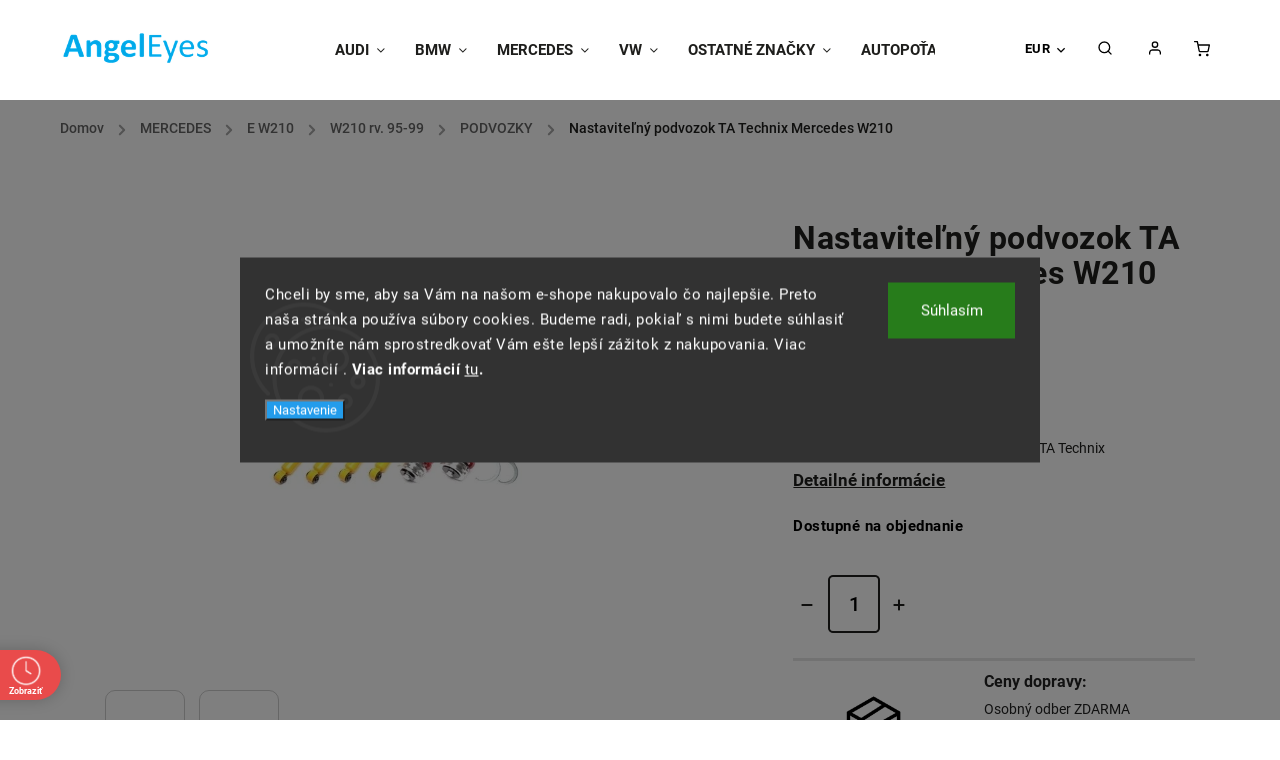

--- FILE ---
content_type: text/html; charset=utf-8
request_url: https://www.angeleyes.sk/nastavitelny-podvozok-ta-technix-mercedes-w210/
body_size: 43779
content:
<!doctype html><html lang="sk" dir="ltr" class="header-background-light external-fonts-loaded"><head><meta charset="utf-8" /><meta name="viewport" content="width=device-width,initial-scale=1" /><title>Nastaviteľný podvozok TA Technix Mercedes W210 - Angeleyes</title><link rel="preconnect" href="https://cdn.myshoptet.com" /><link rel="dns-prefetch" href="https://cdn.myshoptet.com" /><link rel="preload" href="https://cdn.myshoptet.com/prj/dist/master/cms/libs/jquery/jquery-1.11.3.min.js" as="script" /><link href="https://cdn.myshoptet.com/prj/dist/master/cms/templates/frontend_templates/shared/css/font-face/roboto.css" rel="stylesheet"><script>
dataLayer = [];
dataLayer.push({'shoptet' : {
    "pageId": 1809,
    "pageType": "productDetail",
    "currency": "EUR",
    "currencyInfo": {
        "decimalSeparator": ",",
        "exchangeRate": 1,
        "priceDecimalPlaces": 0,
        "symbol": "\u20ac",
        "symbolLeft": 1,
        "thousandSeparator": " "
    },
    "language": "sk",
    "projectId": 382615,
    "product": {
        "id": 3678,
        "guid": "be429402-0959-11eb-afbe-0cc47a6c9c84",
        "hasVariants": false,
        "codes": [
            {
                "code": 2018
            }
        ],
        "code": "2018",
        "name": "Nastavite\u013en\u00fd podvozok TA Technix Mercedes W210",
        "appendix": "",
        "weight": "1",
        "currentCategory": "MERCEDES-BENZ tuningov\u00e9 diely a autodoplnky | E W210 | W210 rv. 95-99 | PODVOZKY",
        "currentCategoryGuid": "be3eb7b4-0959-11eb-aaaf-b8ca3a6063f8",
        "defaultCategory": "MERCEDES-BENZ tuningov\u00e9 diely a autodoplnky | E W210 | W210 rv. 95-99 | PODVOZKY",
        "defaultCategoryGuid": "be3eb7b4-0959-11eb-aaaf-b8ca3a6063f8",
        "currency": "EUR",
        "priceWithVat": 459
    },
    "stocks": [
        {
            "id": "ext",
            "title": "Sklad",
            "isDeliveryPoint": 0,
            "visibleOnEshop": 1
        }
    ],
    "cartInfo": {
        "id": null,
        "freeShipping": false,
        "freeShippingFrom": null,
        "leftToFreeGift": {
            "formattedPrice": "\u20ac0",
            "priceLeft": 0
        },
        "freeGift": false,
        "leftToFreeShipping": {
            "priceLeft": null,
            "dependOnRegion": null,
            "formattedPrice": null
        },
        "discountCoupon": [],
        "getNoBillingShippingPrice": {
            "withoutVat": 0,
            "vat": 0,
            "withVat": 0
        },
        "cartItems": [],
        "taxMode": "ORDINARY"
    },
    "cart": [],
    "customer": {
        "priceRatio": 1,
        "priceListId": 1,
        "groupId": null,
        "registered": false,
        "mainAccount": false
    }
}});
dataLayer.push({'cookie_consent' : {
    "marketing": "denied",
    "analytics": "denied"
}});
document.addEventListener('DOMContentLoaded', function() {
    shoptet.consent.onAccept(function(agreements) {
        if (agreements.length == 0) {
            return;
        }
        dataLayer.push({
            'cookie_consent' : {
                'marketing' : (agreements.includes(shoptet.config.cookiesConsentOptPersonalisation)
                    ? 'granted' : 'denied'),
                'analytics': (agreements.includes(shoptet.config.cookiesConsentOptAnalytics)
                    ? 'granted' : 'denied')
            },
            'event': 'cookie_consent'
        });
    });
});
</script>

<!-- Google Tag Manager -->
<script>(function(w,d,s,l,i){w[l]=w[l]||[];w[l].push({'gtm.start':
new Date().getTime(),event:'gtm.js'});var f=d.getElementsByTagName(s)[0],
j=d.createElement(s),dl=l!='dataLayer'?'&l='+l:'';j.async=true;j.src=
'https://www.googletagmanager.com/gtm.js?id='+i+dl;f.parentNode.insertBefore(j,f);
})(window,document,'script','dataLayer','GTM-T2Z5XF3J');</script>
<!-- End Google Tag Manager -->

<meta property="og:type" content="website"><meta property="og:site_name" content="angeleyes.sk"><meta property="og:url" content="https://www.angeleyes.sk/nastavitelny-podvozok-ta-technix-mercedes-w210/"><meta property="og:title" content="Nastaviteľný podvozok TA Technix Mercedes W210 - Angeleyes"><meta name="author" content="Angeleyes"><meta name="web_author" content="Shoptet.sk"><meta name="dcterms.rightsHolder" content="www.angeleyes.sk"><meta name="robots" content="index,follow"><meta property="og:image" content="https://cdn.myshoptet.com/usr/www.angeleyes.sk/user/shop/big/3678-2_nastavitelny-podvozok-ta-technix-mercedes-w210.jpg?606deb20"><meta property="og:description" content="Nastaviteľný podvozok TA Technix Mercedes W210.  Mercedes W210 nastaviteľný podovzok TA Technix "><meta name="description" content="Nastaviteľný podvozok TA Technix Mercedes W210.  Mercedes W210 nastaviteľný podovzok TA Technix "><meta property="product:price:amount" content="459"><meta property="product:price:currency" content="EUR"><style>:root {--color-primary: #239ceb;--color-primary-h: 204;--color-primary-s: 83%;--color-primary-l: 53%;--color-primary-hover: #1997e5;--color-primary-hover-h: 203;--color-primary-hover-s: 80%;--color-primary-hover-l: 50%;--color-secondary: #239ceb;--color-secondary-h: 204;--color-secondary-s: 83%;--color-secondary-l: 53%;--color-secondary-hover: #239ceb;--color-secondary-hover-h: 204;--color-secondary-hover-s: 83%;--color-secondary-hover-l: 53%;--color-tertiary: #239ceb;--color-tertiary-h: 204;--color-tertiary-s: 83%;--color-tertiary-l: 53%;--color-tertiary-hover: #239ceb;--color-tertiary-hover-h: 204;--color-tertiary-hover-s: 83%;--color-tertiary-hover-l: 53%;--color-header-background: #ffffff;--template-font: "Roboto";--template-headings-font: "Roboto";--header-background-url: none;--cookies-notice-background: #1A1937;--cookies-notice-color: #F8FAFB;--cookies-notice-button-hover: #f5f5f5;--cookies-notice-link-hover: #27263f;--templates-update-management-preview-mode-content: "Náhľad aktualizácií šablóny je aktívny pre váš prehliadač."}</style>
    <script>var shoptet = shoptet || {};</script>
    <script src="https://cdn.myshoptet.com/prj/dist/master/shop/dist/main-3g-header.js.05f199e7fd2450312de2.js"></script>
<!-- User include --><!-- service 734(379) html code header -->
<script src="https://ajax.googleapis.com/ajax/libs/webfont/1.6.26/webfont.js"></script>

<style>
.not-working {background-color: black;color:white;width:100%;height:100%;position:fixed;top:0;left:0;z-index:9999999;text-align:center;padding:50px;}
</style>

<link rel="stylesheet" href="https://cdnjs.cloudflare.com/ajax/libs/twitter-bootstrap/4.4.1/css/bootstrap-grid.min.css" />
<link rel="stylesheet" href="https://code.jquery.com/ui/1.12.0/themes/smoothness/jquery-ui.min.css">
<link rel="stylesheet" href="https://cdn.myshoptet.com/usr/shoptet.tomashlad.eu/user/documents/extras/shoptet-font/font.css"/>
<link rel="stylesheet" href="https://cdn.jsdelivr.net/npm/slick-carousel@1.8.1/slick/slick.css" />

<link rel="stylesheet" href="https://cdn.myshoptet.com/usr/shoptet.tomashlad.eu/user/documents/extras/opal/animate.css">
<link rel="stylesheet" href="https://cdn.myshoptet.com/usr/shoptet.tomashlad.eu/user/documents/extras/opal/screen.min.css?v=1494">

<style>

@media only screen and (max-width: 767px) {
.top-navigation-menu {
    display: none !important;
}
}


body, .search fieldset input, input, .form-control, button, .button {
        font-family: 'Roboto', sans-serif;
    }

select {
    font: 500 14px Roboto;
}


.flags .flag.flag-new, .welcome-wrapper h1:before, input[type="checkbox"]:checked:after, .cart-table .related .cart-related-button .btn, .ordering-process .cart-content.checkout-box-wrapper,  .ordering-process .checkout-box, .top-navigation-bar .nav-part .top-navigation-tools .top-nav-button-account, .ordering-process .cart-empty .col-md-4 .cart-content, .in-klient #content table thead, .in-objednavky #content table thead, .in-klient-hodnoceni #content table thead, .in-klient-diskuze #content table thead, .ui-slider-horizontal .ui-slider-range {
background-color: #239ceb;
}

.button, .products .product button, .products .product .btn, .btn.btn-primary, button, .btn, .btn-primary, #filters #clear-filters a {
background-color: #239ceb;
}

.button:hover, .products .product button:hover, .products .product .btn:hover, .btn.btn-primary:hover, button:hover, .btn:hover, btn-primary:hover, .products .product .btn:hover, #filters #clear-filters a:hover {
background-color: #239ceb;
color: #fff;
}

.hp-ratings.container .ratings-list .votes-wrap .vote-wrap .vote-header .vote-pic .vote-initials, #content-wrapper .vote-initials {
background-color: #239ceb !important;
color: #fff !important;
}

 .flags .flag.flag-new:after, .menu-helper ul li a:hover {
    color:  #239ceb !important;
}

.product-top .add-to-cart button:hover, .add-to-cart-button.btn:hover, .cart-content .next-step .btn:hover {
    background: #239ceb;
}

.products-block.products .product button, .products-block.products .product .btn, .cart-content .next-step .btn, .product-top .add-to-cart button, .product-top .add-to-cart .btn {
    background: #239ceb;
}

.products-block.products .product button:hover, .products-block.products .product .btn:hover, .cart-content .next-step .btn:hover, .product-top .add-to-cart button:hover, .product-top .add-to-cart .btn:hover {
    background:  #239ceb;
}

a {
color: #222222;
}

.content-wrapper p a, .product-top .price-line .price-final, .subcategories li a:hover, .category-header input[type="radio"] + label:hover,  .ui-slider-horizontal .ui-slider-handle, .product-top .price-line .price-fina, .shp-tabs .shp-tab-link:hover, .type-detail .tab-content .detail-parameters th a, .type-detail .tab-content .detail-parameters td a, .product-top .p-detail-info > div a, .sidebar .filters-wrapper .toggle-filters {
color: #239ceb;
}

.sidebar .box.client-center-box ul .logout a {
color: #239ceb !important;
}

a:hover, #header .navigation-buttons .btn .cart-price, .products .product .ratings-wrapper .stars .star, .product-top .p-detail-info .stars-wrapper .stars .star, .products .product .prices .price-final strong, ol.top-products li a strong, .categories .topic.active > a, .categories ul.expanded li.active a, .product-top .p-detail-info > div:last-child a, ol.cart-header li.active strong span, ul.manufacturers h2, #navigation ul.menu-level-1 > li > a:hover  {
color: #239ceb;
}

#header .navigation-buttons .btn.cart-count i, #ratingWrapper .link-like {
cursor: pointer,;
background: #239ceb;
color: #fff;
}

#header .navigation-buttons .btn:before, .category-header input[type="radio"]:checked + label, .shp-tabs-holder ul.shp-tabs li.active a {
cursor: pointer,;
color: #239ceb;
}

.shp-tabs-holder ul.shp-tabs li.active a {
border-color: #239ceb;
}

input[type="checkbox"]:checked:before, input[type="checkbox"]:checked + label::before, input[type="radio"]:checked + label::before, .sidebar .box.client-center-box ul .logout a, .sidebar .filters-wrapper .toggle-filters {
  border-color: #239ceb;
}

#carousel .carousel-slide-caption h2:before,
.h4::after, .content h4::after, .category-title::after, .p-detail-inner h1::after, h1:after, article h1::after, h4.homepage-group-title::after, .h4.homepage-group-title::after, footer h4:before, .products-related-header:after, ol.cart-header li.active strong span::before, ol.cart-header li.completed a span::before, input[type="checkbox"]:checked + label::after, input[type="radio"]:checked + label::after, .latest-contribution-wrapper h2:before, .price-range > div {
    background: #239ceb;
}

.sidebar .box-poll .poll-result > div {
  border-color: #239ceb;
  background-color: #239ceb;
}

@media only screen and (max-width: 768px) {
.top-navigation-bar .nav-part .responsive-tools a[data-target="navigation"] {
    background: #239ceb;
}
}
@media only screen and (max-width: 767px) {
.search-window-visible .search {overflow:visible !important;}
}

.required-asterisk:after {content: "*";padding-left: 0.5ch;color: #d63500;}
.copyright .podpis {display:block !important;}
.product-top .social-buttons-wrapper .social-buttons {z-index:1;}
#filters .slider-wrapper {width:100%;}
.footer-socials .contact-box>strong {display: none;}
.footer-banners .footer-banner img {width: 100%;max-width: 100%;height: auto;max-height: none;}
  .filters-unveil-button-wrapper a.unveil-button {line-height:55px;}
.newsletter .sr-only {clip: auto;height: auto;margin: 0;overflow: auto;position: relative;width: auto;}
.extended-banner-texts:empty {display:none;}
.extended-banner-texts < span:empty {display:none;}
.footer-links-icons {display:none;}
.advanced-filters-wrapper>div {padding-top:3px;}
.extended-banner-texts:empty {display: none !important;}
#carousel a {color: white;}
footer #formLogin .btn, footer #formLogin button, footer .search .btn, footer .search button {
    text-align: center;
    padding: 0 10px;
}
.sidebar-inner .subscribe-form button {padding:0;}
.in-index .products-block.products .slick-track {display:flex;}
.wrong-template {
    text-align: center;
    padding: 30px;
    background: #000;
    color: #fff;
    font-size: 20px;
    position: fixed;
    width: 100%;
    height: 100%;
    z-index: 99999999;
    top: 0;
    left: 0;
    padding-top: 20vh;
}
.wrong-template span {
    display: block;
    font-size: 15px;
    margin-top: 25px;
    opacity: 0.7;
}
.wrong-template span a {color: #fff; text-decoration: underline;}
@media only screen and (max-width: 1200px) {
    .type-detail .shp-tabs-wrapper .row {
        width:100%
    }
}
.advanced-parameter-inner img, .products-inline img {height:auto;}
img {height: auto;}
</style>
<style>
#carousel .carousel-inner:not(.tokyo-tools) {min-height:0 !important;}
#checkoutContent .form-group .form-control.hide {display: none;}
</style>
<!-- api 427(81) html code header -->
<link rel="stylesheet" href="https://cdn.myshoptet.com/usr/api2.dklab.cz/user/documents/_doplnky/instagram/382615/2/382615_2.css" type="text/css" /><style>
        :root {
            --dklab-instagram-header-color: #000000;  
            --dklab-instagram-header-background: #DDDDDD;  
            --dklab-instagram-font-weight: 700;
            --dklab-instagram-font-size: %;
            --dklab-instagram-logoUrl: url(https://cdn.myshoptet.com/usr/api2.dklab.cz/user/documents/_doplnky/instagram/img/logo-duha.png); 
            --dklab-instagram-logo-size-width: 25px;
            --dklab-instagram-logo-size-height: 25px;                        
            --dklab-instagram-hover-content: 0;                        
            --dklab-instagram-padding: 0px;                        
            --dklab-instagram-border-color: #888888;
            
        }
        </style>
<!-- api 690(337) html code header -->
<script>var ophWidgetData={"lang":"sk","link":"https:\/\/382615.myshoptet.com\/kontakty\/","logo":false,"expanded":false,"lunchShow":false,"checkHoliday":true,"showWidgetStart":"00:00","showWidgetEnd":"23:59","beforeOpenStore":"30","beforeCloseStore":"30","openingHours":[{"day":1,"openHour":"08:00","closeHour":"17:00","openPause":"","closePause":"","closed":false},{"day":2,"openHour":"08:00","closeHour":"17:00","openPause":"","closePause":"","closed":false},{"day":3,"openHour":"08:00","closeHour":"17:00","openPause":"","closePause":"","closed":false},{"day":4,"openHour":"08:00","closeHour":"17:00","openPause":"","closePause":"","closed":false},{"day":5,"openHour":"08:00","closeHour":"17:00","openPause":"","closePause":"","closed":false},{"day":6,"openHour":"","closeHour":"","openPause":"","closePause":"","closed":true},{"day":7,"openHour":"","closeHour":"","openPause":"","closePause":"","closed":true}],"excludes":[],"holidayList":["1-1","6-1","1-5","8-5","5-7","29-8","1-9","15-9","1-11","17-11","24-12","25-12","26-12"],"todayLongFormat":false,"logoFilemanager":"","colors":{"bg_header_color":"","bg_logo_color":"","bg_title_color":"","bg_preopen_color":"#03a9f4","bg_open_color":"#4caf50","bg_pause_color":"#ff9800","bg_preclose_color":"#ff6f00","bg_close_color":"#e94b4b","color_exception_day":"#e94b4b"},"address":"Mierov\u00e9 n\u00e1mestie 1908\/6A\nPrievidza 97101","icon":"icon-03","bottomPosition":"15","showDetailOnExpand":true,"disableDetail":false,"disableDetailTable":false,"hideOnMobile":false,"weekTurnOff":[]}</script>
<!-- api 1645(1230) html code header -->
<style>.add-to-cart-button, .prices, .p-to-cart-block {visibility: hidden};</style><script>    let chatgoHidePricePluginEnabled = true;     let chatgoHidePricePriceLabelCz="Cena na dotaz";     let chatgoHidePricePriceLabelSk="Cena na vy\u017Eiadanie";     let chatgoHidePricePriceLabelEn="Price on request";     let chatgoHidePricePriceLabelDe="Preis auf Anfrage";     let chatgoHidePricePriceLabelVi="Gi\u00E1 theo y\u00EAu c\u1EA7u";     let chatgoHidePricePriceLabelHu="\u00C1r k\u00E9r\u00E9sre";     let chatgoHidePricePriceLabelPl="Cena na zapytanie";     let chatgoHidePricePriceLabelRo="Pre\u021B la cerere";     let chatgoHidePriceButtonLabelCz="Na dotaz";     let chatgoHidePriceButtonLabelSk="Na \u017Eiados\u0165";     let chatgoHidePriceButtonLabelEn="Request a Quote";     let chatgoHidePriceButtonLabelDe="Anfrage f\u00FCr ein Angebot";     let chatgoHidePriceButtonLabelVi="Y\u00EAu c\u1EA7u b\u00E1o gi\u00E1";     let chatgoHidePriceButtonLabelHu="Aj\u00E1nlatk\u00E9r\u00E9s";     let chatgoHidePriceButtonLabelPl="Zapytanie ofertowe";     let chatgoHidePriceButtonLabelRo="Cerere de ofert\u0103"; </script>
<!-- service 427(81) html code header -->
<link rel="stylesheet" href="https://cdn.myshoptet.com/usr/api2.dklab.cz/user/documents/_doplnky/instagram/font/instagramplus.css" type="text/css" />

<!-- service 690(337) html code header -->
<link href="https://cdn.myshoptet.com/usr/mcore.myshoptet.com/user/documents/upload/addon01/ophWidget.min.css?v=1.6.9" rel="stylesheet" />


<!-- service 1228(847) html code header -->
<link 
rel="stylesheet" 
href="https://cdn.myshoptet.com/usr/dmartini.myshoptet.com/user/documents/upload/dmartini/shop_rating/shop_rating.min.css?140"
data-author="Dominik Martini" 
data-author-web="dmartini.cz">
<!-- service 1645(1230) html code header -->
<link rel="stylesheet" href="https://cdn.myshoptet.com/addons/dusatzde/hide-price-addon/styles.header.min.css?19daedc093e839c5cd8e28c98f249da37333a301">
<!-- project html code header -->
<link href="/user/documents/upload/DMupravy/angeleyes.css?60" rel="stylesheet" />
<link rel="stylesheet" href="https://cdn.myshoptet.com/usr/shoptet.tomashlad.eu/user/documents/extras/opal/banners-default.css?v=9">
<style>
.site-msg.information {background-color: #56e32E;}
.site-msg.information .text {padding-right:20px}
</style>

<!-- Smartsupp Live Chat script -->
<script type="text/javascript">
var _smartsupp = _smartsupp || {};
_smartsupp.key = '7b28451ea924f7b8b980d12708fa3fe3f53aff3c';
window.smartsupp||(function(d) {
  var s,c,o=smartsupp=function(){ o._.push(arguments)};o._=[];
  s=d.getElementsByTagName('script')[0];c=d.createElement('script');
  c.type='text/javascript';c.charset='utf-8';c.async=true;
  c.src='https://www.smartsuppchat.com/loader.js?';s.parentNode.insertBefore(c,s);
})(document);
</script>

<link rel="apple-touch-icon" sizes="180x180" href="/user/documents/upload/Favi/apple-touch-icon.png">
<link rel="icon" type="image/png" sizes="32x32" href="/user/documents/upload/Favi/favicon-32x32.png">
<link rel="icon" type="image/png" sizes="16x16" href="/user/documents/upload/Favi/favicon-16x16.png">
<link rel="manifest" href="/user/documents/upload/Favi/site.webmanifest">
<link rel="mask-icon" href="/user/documents/upload/Favi/safari-pinned-tab.svg" color="#5bbad5">
<link rel="shortcut icon" href="/user/documents/upload/Favi/favicon.ico">
<meta name="msapplication-TileColor" content="#ffffff">
<meta name="msapplication-config" content="/user/documents/upload/Favi/browserconfig.xml">
<meta name="theme-color" content="#ffffff">

<style>
.copyright .podpis {display: none !important}
#signature .title {display: block !important}
body footer .container.footer-bottom .copyright {margin-bottom: 10px;}
.popup-widget.login-widget .tab-content {max-height: 80%;}
#carousel .item img {border-radius: 20px !important;}
#carousel .item, #carousel .item img {min-height: 100%; min-width: 100%;}
  .order-complete-links p .btn-primary {display: none !important}

.normal-banners-line .banner-wrapper img{
border-radius: 20px !important;}

@media only screen and (max-width: 767px){
#navigation ul.menu-level-1>li.appended-category {
    display: none;
}

.normal-banners-line .banner-wrapper{
height: 220px;
}}

.in-ziskaj-zlavu-5-na-prvy-nakup h1{
text-align: center;}

.category-banners {
display: flex;
flex-wrap: wrap;
justify-content: center;
margin-top: 20px;
}
.category-item {
width: calc(16.66% - 10px);
margin: 5px;
}
.category-item img {
border-radius: 20px;
box-shadow: rgba(0, 0, 0, 0.1) 0px 4px 6px,
rgba(0, 0, 0, 0.06) 0px 2px 4px -1px;
max-width: 100%;
}
.category-item img:hover {
    filter: brightness(50%);
}

@media (max-width: 991px) {
.category-banners {
justify-content: flex-start;
}
.category-item {
width: calc(50% - 20px);
margin: 10px auto;
}
}
.custom-footer__banner15{
display: none;
}
.in-index .custom-footer__banner15{display: block;}
a.odkaz{
display: flex;
justify-content: center;
font-size: 20px;
text-decoration: none;
}

</style>
<meta name="facebook-domain-verification" content="73u53ztrek7asaf9d7o65l6w998epe" />
<script>
    var cartRelatedProducts = true;
</script>
<style data-addon="Hodnocení obchodu+" data-author="Dominik Martini">
#hodnoceniobchodu  .vote-wrap:not(.admin-response .vote-wrap),
.id--51 #content .vote-wrap:not(.admin-response .vote-wrap),
.template-14.id--51 .rate-wrapper:not(.admin-response .vote-wrap) {
background-color: #f1f3f7 !important;
border-color: #f1f3f7 !important;
border-width: 0px !important;
border-style: solid !important;
border-radius: 8px !important;
}

#hodnoceniobchodu .shop-stat-all a {
background-color: #239ceb !important;
color: #ffffff !important;
border-color: #239ceb !important;
border-radius: 8px !important;
}

#hodnoceniobchodu .shop-stat-all a:hover {
background-color: #1c7cbc !important;
color: #ffffff !important;
border-color: #1c7cbc !important;
}
.cart-table .p-discount.p-cell {
    display: block;
    align-content: center;
}
</style>
<!-- /User include --><link rel="canonical" href="https://www.angeleyes.sk/nastavitelny-podvozok-ta-technix-mercedes-w210/" />    <!-- Global site tag (gtag.js) - Google Analytics -->
    <script async src="https://www.googletagmanager.com/gtag/js?id=G-7DTW7SMTH8"></script>
    <script>
        
        window.dataLayer = window.dataLayer || [];
        function gtag(){dataLayer.push(arguments);}
        

                    console.debug('default consent data');

            gtag('consent', 'default', {"ad_storage":"denied","analytics_storage":"denied","ad_user_data":"denied","ad_personalization":"denied","wait_for_update":500});
            dataLayer.push({
                'event': 'default_consent'
            });
        
        gtag('js', new Date());

                gtag('config', 'UA-52436295-1', { 'groups': "UA" });
        
                gtag('config', 'G-7DTW7SMTH8', {"groups":"GA4","send_page_view":false,"content_group":"productDetail","currency":"EUR","page_language":"sk"});
        
                gtag('config', 'AW-944653328', {"allow_enhanced_conversions":true});
        
        
        
        
        
                    gtag('event', 'page_view', {"send_to":"GA4","page_language":"sk","content_group":"productDetail","currency":"EUR"});
        
                gtag('set', 'currency', 'EUR');

        gtag('event', 'view_item', {
            "send_to": "UA",
            "items": [
                {
                    "id": "2018",
                    "name": "Nastavite\u013en\u00fd podvozok TA Technix Mercedes W210",
                    "category": "MERCEDES-BENZ tuningov\u00e9 diely a autodoplnky \/ E W210 \/ W210 rv. 95-99 \/ PODVOZKY",
                                                            "price": 373
                }
            ]
        });
        
        
        
        
        
                    gtag('event', 'view_item', {"send_to":"GA4","page_language":"sk","content_group":"productDetail","value":373,"currency":"EUR","items":[{"item_id":"2018","item_name":"Nastavite\u013en\u00fd podvozok TA Technix Mercedes W210","item_category":"MERCEDES-BENZ tuningov\u00e9 diely a autodoplnky","item_category2":"E W210","item_category3":"W210 rv. 95-99","item_category4":"PODVOZKY","price":373,"quantity":1,"index":0}]});
        
        
        
        
        
        
        
        document.addEventListener('DOMContentLoaded', function() {
            if (typeof shoptet.tracking !== 'undefined') {
                for (var id in shoptet.tracking.bannersList) {
                    gtag('event', 'view_promotion', {
                        "send_to": "UA",
                        "promotions": [
                            {
                                "id": shoptet.tracking.bannersList[id].id,
                                "name": shoptet.tracking.bannersList[id].name,
                                "position": shoptet.tracking.bannersList[id].position
                            }
                        ]
                    });
                }
            }

            shoptet.consent.onAccept(function(agreements) {
                if (agreements.length !== 0) {
                    console.debug('gtag consent accept');
                    var gtagConsentPayload =  {
                        'ad_storage': agreements.includes(shoptet.config.cookiesConsentOptPersonalisation)
                            ? 'granted' : 'denied',
                        'analytics_storage': agreements.includes(shoptet.config.cookiesConsentOptAnalytics)
                            ? 'granted' : 'denied',
                                                                                                'ad_user_data': agreements.includes(shoptet.config.cookiesConsentOptPersonalisation)
                            ? 'granted' : 'denied',
                        'ad_personalization': agreements.includes(shoptet.config.cookiesConsentOptPersonalisation)
                            ? 'granted' : 'denied',
                        };
                    console.debug('update consent data', gtagConsentPayload);
                    gtag('consent', 'update', gtagConsentPayload);
                    dataLayer.push(
                        { 'event': 'update_consent' }
                    );
                }
            });
        });
    </script>
<script>
    (function(t, r, a, c, k, i, n, g) { t['ROIDataObject'] = k;
    t[k]=t[k]||function(){ (t[k].q=t[k].q||[]).push(arguments) },t[k].c=i;n=r.createElement(a),
    g=r.getElementsByTagName(a)[0];n.async=1;n.src=c;g.parentNode.insertBefore(n,g)
    })(window, document, 'script', '//www.heureka.sk/ocm/sdk.js?source=shoptet&version=2&page=product_detail', 'heureka', 'sk');

    heureka('set_user_consent', 0);
</script>
</head><body class="desktop id-1809 in-podvozky-40 template-11 type-product type-detail one-column-body columns-4 blank-mode blank-mode-css ums_forms_redesign--off ums_a11y_category_page--on ums_discussion_rating_forms--off ums_flags_display_unification--on ums_a11y_login--on mobile-header-version-0">
        <div id="fb-root"></div>
        <script>
            window.fbAsyncInit = function() {
                FB.init({
//                    appId            : 'your-app-id',
                    autoLogAppEvents : true,
                    xfbml            : true,
                    version          : 'v19.0'
                });
            };
        </script>
        <script async defer crossorigin="anonymous" src="https://connect.facebook.net/sk_SK/sdk.js"></script>
<!-- Google Tag Manager (noscript) -->
<noscript><iframe src="https://www.googletagmanager.com/ns.html?id=GTM-T2Z5XF3J"
height="0" width="0" style="display:none;visibility:hidden"></iframe></noscript>
<!-- End Google Tag Manager (noscript) -->

    <div class="siteCookies siteCookies--center siteCookies--dark js-siteCookies" role="dialog" data-testid="cookiesPopup" data-nosnippet>
        <div class="siteCookies__form">
            <div class="siteCookies__content">
                <div class="siteCookies__text">
                    Chceli by sme, aby sa Vám na našom e-shope nakupovalo čo najlepšie. Preto naša stránka používa súbory cookies. Budeme radi, pokiaľ s nimi budete súhlasiť a umožníte nám sprostredkovať Vám ešte lepší zážitok z nakupovania. Viac informácií . <strong>Viac informácií <a href="https://382615.myshoptet.com/podmienky-ochrany-osobnych-udajov/" target="\">tu</a>.</strong>
                </div>
                <p class="siteCookies__links">
                    <button class="siteCookies__link js-cookies-settings" aria-label="Nastavenia cookies" data-testid="cookiesSettings">Nastavenie</button>
                </p>
            </div>
            <div class="siteCookies__buttonWrap">
                                <button class="siteCookies__button js-cookiesConsentSubmit" value="all" aria-label="Prijať cookies" data-testid="buttonCookiesAccept">Súhlasím</button>
            </div>
        </div>
        <script>
            document.addEventListener("DOMContentLoaded", () => {
                const siteCookies = document.querySelector('.js-siteCookies');
                document.addEventListener("scroll", shoptet.common.throttle(() => {
                    const st = document.documentElement.scrollTop;
                    if (st > 1) {
                        siteCookies.classList.add('siteCookies--scrolled');
                    } else {
                        siteCookies.classList.remove('siteCookies--scrolled');
                    }
                }, 100));
            });
        </script>
    </div>
<a href="#content" class="skip-link sr-only">Prejsť na obsah</a><div class="overall-wrapper"><div class="user-action"><div class="container">
    <div class="user-action-in">
                    <div id="login" class="user-action-login popup-widget login-widget" role="dialog" aria-labelledby="loginHeading">
        <div class="popup-widget-inner">
                            <h2 id="loginHeading">Prihlásenie k vášmu účtu</h2><div id="customerLogin"><form action="/action/Customer/Login/" method="post" id="formLoginIncluded" class="csrf-enabled formLogin" data-testid="formLogin"><input type="hidden" name="referer" value="" /><div class="form-group"><div class="input-wrapper email js-validated-element-wrapper no-label"><input type="email" name="email" class="form-control" autofocus placeholder="E-mailová adresa (napr. jan@novak.sk)" data-testid="inputEmail" autocomplete="email" required /></div></div><div class="form-group"><div class="input-wrapper password js-validated-element-wrapper no-label"><input type="password" name="password" class="form-control" placeholder="Heslo" data-testid="inputPassword" autocomplete="current-password" required /><span class="no-display">Nemôžete vyplniť toto pole</span><input type="text" name="surname" value="" class="no-display" /></div></div><div class="form-group"><div class="login-wrapper"><button type="submit" class="btn btn-secondary btn-text btn-login" data-testid="buttonSubmit">Prihlásiť sa</button><div class="password-helper"><a href="/registracia/" data-testid="signup" rel="nofollow">Nová registrácia</a><a href="/klient/zabudnute-heslo/" rel="nofollow">Zabudnuté heslo</a></div></div></div><div class="social-login-buttons"><div class="social-login-buttons-divider"><span>alebo</span></div><div class="form-group"><a href="/action/Social/login/?provider=Facebook" class="login-btn facebook" rel="nofollow"><span class="login-facebook-icon"></span><strong>Prihlásiť sa cez Facebook</strong></a></div></div></form>
</div>                    </div>
    </div>

                            <div id="cart-widget" class="user-action-cart popup-widget cart-widget loader-wrapper" data-testid="popupCartWidget" role="dialog" aria-hidden="true">
    <div class="popup-widget-inner cart-widget-inner place-cart-here">
        <div class="loader-overlay">
            <div class="loader"></div>
        </div>
    </div>

    <div class="cart-widget-button">
        <a href="/kosik/" class="btn btn-conversion" id="continue-order-button" rel="nofollow" data-testid="buttonNextStep">Pokračovať do košíka</a>
    </div>
</div>
            </div>
</div>
</div><div class="top-navigation-bar" data-testid="topNavigationBar">

    <div class="container">

        <div class="top-navigation-contacts">
            <strong>Zákaznícka podpora:</strong><a href="tel:+421905494510" class="project-phone" aria-label="Zavolať na +421905494510" data-testid="contactboxPhone"><span>+421 905 494 510</span></a><a href="mailto:info@angeleyes.sk" class="project-email" data-testid="contactboxEmail"><span>info@angeleyes.sk</span></a>        </div>

                            <div class="top-navigation-menu">
                <div class="top-navigation-menu-trigger"></div>
                <ul class="top-navigation-bar-menu">
                                            <li class="top-navigation-menu-item-29">
                            <a href="/kontakty/">Kontakty</a>
                        </li>
                                            <li class="top-navigation-menu-item-1074">
                            <a href="/univerzalne-doplnky/">Univerzálne doplnky</a>
                        </li>
                                            <li class="top-navigation-menu-item--51">
                            <a href="/hodnotenie-obchodu/">Hodnotenie obchodu</a>
                        </li>
                                            <li class="top-navigation-menu-item-3132">
                            <a href="/poukazky/">Poukážky</a>
                        </li>
                                            <li class="top-navigation-menu-item-39">
                            <a href="/obchodne-podmienky/">Obchodné podmienky</a>
                        </li>
                                            <li class="top-navigation-menu-item-external-21">
                            <a href="/obchodne-podmienky/">Podmienky ochrany osobných údajov </a>
                        </li>
                                            <li class="top-navigation-menu-item-3447">
                            <a href="/reklamacny-poriadok/">Reklamačný poriadok</a>
                        </li>
                                            <li class="top-navigation-menu-item-3452">
                            <a href="/doprava-a-platba/">Doprava</a>
                        </li>
                                    </ul>
                <ul class="top-navigation-bar-menu-helper"></ul>
            </div>
        
        <div class="top-navigation-tools top-navigation-tools--language">
            <div class="responsive-tools">
                <a href="#" class="toggle-window" data-target="search" aria-label="Hľadať" data-testid="linkSearchIcon"></a>
                                                            <a href="#" class="toggle-window" data-target="login"></a>
                                                    <a href="#" class="toggle-window" data-target="navigation" aria-label="Menu" data-testid="hamburgerMenu"></a>
            </div>
                <div class="dropdown">
        <span>Ceny v:</span>
        <button id="topNavigationDropdown" type="button" data-toggle="dropdown" aria-haspopup="true" aria-expanded="false">
            EUR
            <span class="caret"></span>
        </button>
        <ul class="dropdown-menu" aria-labelledby="topNavigationDropdown"><li><a href="/action/Currency/changeCurrency/?currencyCode=CZK" rel="nofollow">CZK</a></li><li><a href="/action/Currency/changeCurrency/?currencyCode=EUR" rel="nofollow">EUR</a></li></ul>
    </div>
            <button class="top-nav-button top-nav-button-login toggle-window" type="button" data-target="login" aria-haspopup="dialog" aria-controls="login" aria-expanded="false" data-testid="signin"><span>Prihlásenie</span></button>        </div>

    </div>

</div>
<header id="header"><div class="container navigation-wrapper">
    <div class="header-top">
        <div class="site-name-wrapper">
            <div class="site-name"><a href="/" data-testid="linkWebsiteLogo"><img src="https://cdn.myshoptet.com/usr/www.angeleyes.sk/user/logos/angeleyes_logo_modra_pruhled_head.png" alt="Angeleyes" fetchpriority="low" /></a></div>        </div>
        <div class="search" itemscope itemtype="https://schema.org/WebSite">
            <meta itemprop="headline" content="PODVOZKY"/><meta itemprop="url" content="https://www.angeleyes.sk"/><meta itemprop="text" content="Nastaviteľný podvozok TA Technix Mercedes W210. Mercedes W210 nastaviteľný podovzok TA Technix&amp;amp;nbsp;"/>            <form action="/action/ProductSearch/prepareString/" method="post"
    id="formSearchForm" class="search-form compact-form js-search-main"
    itemprop="potentialAction" itemscope itemtype="https://schema.org/SearchAction" data-testid="searchForm">
    <fieldset>
        <meta itemprop="target"
            content="https://www.angeleyes.sk/vyhladavanie/?string={string}"/>
        <input type="hidden" name="language" value="sk"/>
        
            
<input
    type="search"
    name="string"
        class="query-input form-control search-input js-search-input"
    placeholder="Napíšte, čo hľadáte"
    autocomplete="off"
    required
    itemprop="query-input"
    aria-label="Vyhľadávanie"
    data-testid="searchInput"
>
            <button type="submit" class="btn btn-default" data-testid="searchBtn">Hľadať</button>
        
    </fieldset>
</form>
        </div>
        <div class="navigation-buttons">
                
    <a href="/kosik/" class="btn btn-icon toggle-window cart-count" data-target="cart" data-hover="true" data-redirect="true" data-testid="headerCart" rel="nofollow" aria-haspopup="dialog" aria-expanded="false" aria-controls="cart-widget">
        
                <span class="sr-only">Nákupný košík</span>
        
            <span class="cart-price visible-lg-inline-block" data-testid="headerCartPrice">
                                    Prázdny košík                            </span>
        
    
            </a>
        </div>
    </div>
    <nav id="navigation" aria-label="Hlavné menu" data-collapsible="true"><div class="navigation-in menu"><ul class="menu-level-1" role="menubar" data-testid="headerMenuItems"><li class="menu-item-747 ext" role="none"><a href="/audi/" data-testid="headerMenuItem" role="menuitem" aria-haspopup="true" aria-expanded="false"><b>AUDI</b><span class="submenu-arrow"></span></a><ul class="menu-level-2" aria-label="AUDI" tabindex="-1" role="menu"><li class="menu-item-7705 has-third-level" role="none"><div class="menu-no-image"><a href="/audi-q4/" data-testid="headerMenuItem" role="menuitem"><span>AUDI Q4</span></a>
                                                    <ul class="menu-level-3" role="menu">
                                                                    <li class="menu-item-7708" role="none">
                                        <a href="/e-tron-2/" data-testid="headerMenuItem" role="menuitem">
                                            E-TRON</a>                                    </li>
                                                            </ul>
                        </div></li><li class="menu-item-750 has-third-level" role="none"><div class="menu-no-image"><a href="/audi-80/" data-testid="headerMenuItem" role="menuitem"><span>AUDI 80</span></a>
                                                    <ul class="menu-level-3" role="menu">
                                                                    <li class="menu-item-753" role="none">
                                        <a href="/svetla-a-osvetlenie-2/" data-testid="headerMenuItem" role="menuitem">
                                            SVETLÁ A OSVETLENIE</a>,                                    </li>
                                                                    <li class="menu-item-756" role="none">
                                        <a href="/ostatne-doplnky/" data-testid="headerMenuItem" role="menuitem">
                                            OSTATNÉ DOPLNKY</a>                                    </li>
                                                            </ul>
                        </div></li><li class="menu-item-2877" role="none"><div class="menu-no-image"><a href="/a1--a2/" data-testid="headerMenuItem" role="menuitem"><span>AUDI A1, A2</span></a>
                        </div></li><li class="menu-item-768 has-third-level" role="none"><div class="menu-no-image"><a href="/audi-a3/" data-testid="headerMenuItem" role="menuitem"><span>AUDI A3</span></a>
                                                    <ul class="menu-level-3" role="menu">
                                                                    <li class="menu-item-777" role="none">
                                        <a href="/a3-8l-rv--96-00/" data-testid="headerMenuItem" role="menuitem">
                                            A3 8L rv. 96-00</a>,                                    </li>
                                                                    <li class="menu-item-801" role="none">
                                        <a href="/a3-8p--rv--03-08/" data-testid="headerMenuItem" role="menuitem">
                                            A3 8P  rv. 03-08</a>,                                    </li>
                                                                    <li class="menu-item-2739" role="none">
                                        <a href="/a3-8v-rv--12-20/" data-testid="headerMenuItem" role="menuitem">
                                            A3 8V rv. 12-20</a>,                                    </li>
                                                                    <li class="menu-item-2565" role="none">
                                        <a href="/a3-8p-rv--08-12/" data-testid="headerMenuItem" role="menuitem">
                                            A3 8P rv. 08-12</a>,                                    </li>
                                                                    <li class="menu-item-771" role="none">
                                        <a href="/a3-8l-rv--00-03/" data-testid="headerMenuItem" role="menuitem">
                                            A3 8L rv. 00-03</a>,                                    </li>
                                                                    <li class="menu-item-3566" role="none">
                                        <a href="/a3-8y-rv-2020-/" data-testid="headerMenuItem" role="menuitem">
                                            A3 8Y rv.2020-</a>                                    </li>
                                                            </ul>
                        </div></li><li class="menu-item-786 has-third-level" role="none"><div class="menu-no-image"><a href="/audi-a4/" data-testid="headerMenuItem" role="menuitem"><span>AUDI A4</span></a>
                                                    <ul class="menu-level-3" role="menu">
                                                                    <li class="menu-item-789" role="none">
                                        <a href="/a4-b5--rv--94-00/" data-testid="headerMenuItem" role="menuitem">
                                            A4 B5, rv. 94-00</a>,                                    </li>
                                                                    <li class="menu-item-852" role="none">
                                        <a href="/a4-b6-8e--rv--00-04/" data-testid="headerMenuItem" role="menuitem">
                                            A4 B6 8E, rv. 00-04</a>,                                    </li>
                                                                    <li class="menu-item-834" role="none">
                                        <a href="/a4-b7-8e--rv--05-08/" data-testid="headerMenuItem" role="menuitem">
                                            A4 B7 8E, rv. 05-08</a>,                                    </li>
                                                                    <li class="menu-item-825" role="none">
                                        <a href="/a4-b8--rv--08-15/" data-testid="headerMenuItem" role="menuitem">
                                            A4 B8, rv. 08-15</a>,                                    </li>
                                                                    <li class="menu-item-3042" role="none">
                                        <a href="/a4-b9--rv--2015-/" data-testid="headerMenuItem" role="menuitem">
                                            A4 B9, rv. 2015-</a>                                    </li>
                                                            </ul>
                        </div></li><li class="menu-item-3024 has-third-level" role="none"><div class="menu-no-image"><a href="/audi-a5/" data-testid="headerMenuItem" role="menuitem"><span>AUDI A5</span></a>
                                                    <ul class="menu-level-3" role="menu">
                                                                    <li class="menu-item-3027" role="none">
                                        <a href="/a5-b8/" data-testid="headerMenuItem" role="menuitem">
                                            A5 B8</a>,                                    </li>
                                                                    <li class="menu-item-3438" role="none">
                                        <a href="/a5-b9/" data-testid="headerMenuItem" role="menuitem">
                                            A5 B9</a>,                                    </li>
                                                                    <li class="menu-item-7967" role="none">
                                        <a href="/a5-b10/" data-testid="headerMenuItem" role="menuitem">
                                            A5 B10</a>                                    </li>
                                                            </ul>
                        </div></li><li class="menu-item-1635 has-third-level" role="none"><div class="menu-no-image"><a href="/audi-a6/" data-testid="headerMenuItem" role="menuitem"><span>AUDI A6</span></a>
                                                    <ul class="menu-level-3" role="menu">
                                                                    <li class="menu-item-1638" role="none">
                                        <a href="/a6-c4-rv--94-97/" data-testid="headerMenuItem" role="menuitem">
                                            A6 C4 rv. 94-97</a>,                                    </li>
                                                                    <li class="menu-item-1644" role="none">
                                        <a href="/a6-c5-rv--97-00/" data-testid="headerMenuItem" role="menuitem">
                                            A6 C5 rv. 97-00</a>,                                    </li>
                                                                    <li class="menu-item-1692" role="none">
                                        <a href="/a6-c5-rv--01-04/" data-testid="headerMenuItem" role="menuitem">
                                            A6 C5 rv. 01-04</a>,                                    </li>
                                                                    <li class="menu-item-1683" role="none">
                                        <a href="/a6-c6-rv--04-11/" data-testid="headerMenuItem" role="menuitem">
                                            A6 C6 rv. 04-11</a>,                                    </li>
                                                                    <li class="menu-item-2742" role="none">
                                        <a href="/a6-c7-rv--11-18/" data-testid="headerMenuItem" role="menuitem">
                                            A6 C7 rv. 11-18</a>,                                    </li>
                                                                    <li class="menu-item-3282" role="none">
                                        <a href="/a6-c8-rv--2018-/" data-testid="headerMenuItem" role="menuitem">
                                            A6 C8 rv. 2018-</a>                                    </li>
                                                            </ul>
                        </div></li><li class="menu-item-2790" role="none"><div class="menu-no-image"><a href="/audi-a7/" data-testid="headerMenuItem" role="menuitem"><span>AUDI A7</span></a>
                        </div></li><li class="menu-item-1608" role="none"><div class="menu-no-image"><a href="/audi-a8/" data-testid="headerMenuItem" role="menuitem"><span>AUDI A8</span></a>
                        </div></li><li class="menu-item-1617 has-third-level" role="none"><div class="menu-no-image"><a href="/audi-tt/" data-testid="headerMenuItem" role="menuitem"><span>AUDI TT</span></a>
                                                    <ul class="menu-level-3" role="menu">
                                                                    <li class="menu-item-1620" role="none">
                                        <a href="/svetla-a-osvetlenie-39/" data-testid="headerMenuItem" role="menuitem">
                                            SVETLÁ A OSVETLENIE</a>,                                    </li>
                                                                    <li class="menu-item-1623" role="none">
                                        <a href="/ostatne-doplnky-35/" data-testid="headerMenuItem" role="menuitem">
                                            OSTATNÉ DOPLNKY</a>                                    </li>
                                                            </ul>
                        </div></li><li class="menu-item-3114 has-third-level" role="none"><div class="menu-no-image"><a href="/audi-q2/" data-testid="headerMenuItem" role="menuitem"><span>AUDI Q2</span></a>
                                                    <ul class="menu-level-3" role="menu">
                                                                    <li class="menu-item-5581" role="none">
                                        <a href="/interier-329/" data-testid="headerMenuItem" role="menuitem">
                                            Interiér</a>,                                    </li>
                                                                    <li class="menu-item-6322" role="none">
                                        <a href="/exterierove-doplnky-13/" data-testid="headerMenuItem" role="menuitem">
                                            Exterierove doplnky</a>                                    </li>
                                                            </ul>
                        </div></li><li class="menu-item-2646 has-third-level" role="none"><div class="menu-no-image"><a href="/audi-q3/" data-testid="headerMenuItem" role="menuitem"><span>AUDI Q3</span></a>
                                                    <ul class="menu-level-3" role="menu">
                                                                    <li class="menu-item-3720" role="none">
                                        <a href="/audi-q3-8u/" data-testid="headerMenuItem" role="menuitem">
                                            AUDI Q3 8U</a>,                                    </li>
                                                                    <li class="menu-item-3723" role="none">
                                        <a href="/audi-q3-f3/" data-testid="headerMenuItem" role="menuitem">
                                            AUDI Q3 F3</a>                                    </li>
                                                            </ul>
                        </div></li><li class="menu-item-2640 has-third-level" role="none"><div class="menu-no-image"><a href="/audi-q5/" data-testid="headerMenuItem" role="menuitem"><span>AUDI Q5</span></a>
                                                    <ul class="menu-level-3" role="menu">
                                                                    <li class="menu-item-3729" role="none">
                                        <a href="/q5-fy/" data-testid="headerMenuItem" role="menuitem">
                                            Q5 FY</a>,                                    </li>
                                                                    <li class="menu-item-3732" role="none">
                                        <a href="/q5-8r/" data-testid="headerMenuItem" role="menuitem">
                                            Q5 8R</a>,                                    </li>
                                                                    <li class="menu-item-8024" role="none">
                                        <a href="/q5-e-tron/" data-testid="headerMenuItem" role="menuitem">
                                            Q5 E-TRON</a>                                    </li>
                                                            </ul>
                        </div></li><li class="menu-item-2583 has-third-level" role="none"><div class="menu-no-image"><a href="/audi-q7/" data-testid="headerMenuItem" role="menuitem"><span>AUDI Q7</span></a>
                                                    <ul class="menu-level-3" role="menu">
                                                                    <li class="menu-item-3617" role="none">
                                        <a href="/q7-4l-rv-2005-2015/" data-testid="headerMenuItem" role="menuitem">
                                            Q7 4L rv.2005-2015</a>,                                    </li>
                                                                    <li class="menu-item-3620" role="none">
                                        <a href="/q7-4m-rv-2015-2024/" data-testid="headerMenuItem" role="menuitem">
                                            Q7 4M rv.2015-2024</a>                                    </li>
                                                            </ul>
                        </div></li><li class="menu-item-3491" role="none"><div class="menu-no-image"><a href="/q8/" data-testid="headerMenuItem" role="menuitem"><span>AUDI Q8</span></a>
                        </div></li><li class="menu-item-3735 has-third-level" role="none"><div class="menu-no-image"><a href="/e-tron/" data-testid="headerMenuItem" role="menuitem"><span>E-TRON</span></a>
                                                    <ul class="menu-level-3" role="menu">
                                                                    <li class="menu-item-5866" role="none">
                                        <a href="/interier-414/" data-testid="headerMenuItem" role="menuitem">
                                            Interiér</a>                                    </li>
                                                            </ul>
                        </div></li></ul></li>
<li class="menu-item-894 ext" role="none"><a href="/bmw/" data-testid="headerMenuItem" role="menuitem" aria-haspopup="true" aria-expanded="false"><b>BMW</b><span class="submenu-arrow"></span></a><ul class="menu-level-2" aria-label="BMW" tabindex="-1" role="menu"><li class="menu-item-897 has-third-level" role="none"><div class="menu-no-image"><a href="/e30/" data-testid="headerMenuItem" role="menuitem"><span>E30</span></a>
                                                    <ul class="menu-level-3" role="menu">
                                                                    <li class="menu-item-6631" role="none">
                                        <a href="/interier-448/" data-testid="headerMenuItem" role="menuitem">
                                            Interiér</a>,                                    </li>
                                                                    <li class="menu-item-7114" role="none">
                                        <a href="/svetla-a-osvetlenie-347/" data-testid="headerMenuItem" role="menuitem">
                                            Svetlá a osvetlenie</a>,                                    </li>
                                                                    <li class="menu-item-7159" role="none">
                                        <a href="/exterierove-doplnky-128/" data-testid="headerMenuItem" role="menuitem">
                                            Exterierove doplnky</a>,                                    </li>
                                                                    <li class="menu-item-900" role="none">
                                        <a href="/podvozky-4/" data-testid="headerMenuItem" role="menuitem">
                                            PODVOZKY</a>,                                    </li>
                                                                    <li class="menu-item-903" role="none">
                                        <a href="/svetla-a-doplnky-4/" data-testid="headerMenuItem" role="menuitem">
                                            SVETLÁ A DOPLNKY</a>                                    </li>
                                                            </ul>
                        </div></li><li class="menu-item-993" role="none"><div class="menu-no-image"><a href="/e32/" data-testid="headerMenuItem" role="menuitem"><span>E32</span></a>
                        </div></li><li class="menu-item-996" role="none"><div class="menu-no-image"><a href="/e34/" data-testid="headerMenuItem" role="menuitem"><span>E34</span></a>
                        </div></li><li class="menu-item-984 has-third-level" role="none"><div class="menu-no-image"><a href="/e36/" data-testid="headerMenuItem" role="menuitem"><span>E36</span></a>
                                                    <ul class="menu-level-3" role="menu">
                                                                    <li class="menu-item-987" role="none">
                                        <a href="/coupe-cabrio/" data-testid="headerMenuItem" role="menuitem">
                                            COUPE/CABRIO</a>,                                    </li>
                                                                    <li class="menu-item-1050" role="none">
                                        <a href="/limo-touring/" data-testid="headerMenuItem" role="menuitem">
                                            LIMO/TOURING</a>,                                    </li>
                                                                    <li class="menu-item-1095" role="none">
                                        <a href="/compact/" data-testid="headerMenuItem" role="menuitem">
                                            COMPACT</a>                                    </li>
                                                            </ul>
                        </div></li><li class="menu-item-1995 has-third-level" role="none"><div class="menu-no-image"><a href="/e38/" data-testid="headerMenuItem" role="menuitem"><span>E38</span></a>
                                                    <ul class="menu-level-3" role="menu">
                                                                    <li class="menu-item-1998" role="none">
                                        <a href="/ostatne-doplnky-56/" data-testid="headerMenuItem" role="menuitem">
                                            OSTATNÉ DOPLNKY</a>,                                    </li>
                                                                    <li class="menu-item-2001" role="none">
                                        <a href="/svetla-a-osvetlenie-65/" data-testid="headerMenuItem" role="menuitem">
                                            SVETLÁ A OSVETLENIE</a>                                    </li>
                                                            </ul>
                        </div></li><li class="menu-item-2007 has-third-level" role="none"><div class="menu-no-image"><a href="/e39/" data-testid="headerMenuItem" role="menuitem"><span>E39</span></a>
                                                    <ul class="menu-level-3" role="menu">
                                                                    <li class="menu-item-2010" role="none">
                                        <a href="/predne-svetla-6/" data-testid="headerMenuItem" role="menuitem">
                                            PREDNÉ SVETLÁ</a>,                                    </li>
                                                                    <li class="menu-item-2013" role="none">
                                        <a href="/ostatne-doplnky-57/" data-testid="headerMenuItem" role="menuitem">
                                            OSTATNÉ DOPLNKY</a>,                                    </li>
                                                                    <li class="menu-item-2028" role="none">
                                        <a href="/podvozky-45/" data-testid="headerMenuItem" role="menuitem">
                                            PODVOZKY</a>,                                    </li>
                                                                    <li class="menu-item-2031" role="none">
                                        <a href="/zadne-svetla-a-osvetlenie-5/" data-testid="headerMenuItem" role="menuitem">
                                            ZADNÉ SVETLÁ A OSVETLENIE</a>                                    </li>
                                                            </ul>
                        </div></li><li class="menu-item-2016 has-third-level" role="none"><div class="menu-no-image"><a href="/e46/" data-testid="headerMenuItem" role="menuitem"><span>E46</span></a>
                                                    <ul class="menu-level-3" role="menu">
                                                                    <li class="menu-item-2019" role="none">
                                        <a href="/limo-touring-2/" data-testid="headerMenuItem" role="menuitem">
                                            LIMO/TOURING</a>,                                    </li>
                                                                    <li class="menu-item-2196" role="none">
                                        <a href="/coupe-cabrio-2/" data-testid="headerMenuItem" role="menuitem">
                                            COUPE/CABRIO</a>,                                    </li>
                                                                    <li class="menu-item-2208" role="none">
                                        <a href="/compact-2/" data-testid="headerMenuItem" role="menuitem">
                                            COMPACT</a>                                    </li>
                                                            </ul>
                        </div></li><li class="menu-item-2061" role="none"><div class="menu-no-image"><a href="/e65-e66-67-68/" data-testid="headerMenuItem" role="menuitem"><span>E65/E66/67/68</span></a>
                        </div></li><li class="menu-item-2172 has-third-level" role="none"><div class="menu-no-image"><a href="/e60-e61/" data-testid="headerMenuItem" role="menuitem"><span>E60/E61</span></a>
                                                    <ul class="menu-level-3" role="menu">
                                                                    <li class="menu-item-2175" role="none">
                                        <a href="/ostatne-doplnky-62/" data-testid="headerMenuItem" role="menuitem">
                                            OSTATNÉ DOPLNKY</a>,                                    </li>
                                                                    <li class="menu-item-2178" role="none">
                                        <a href="/svetla-a-osvetlenie-75/" data-testid="headerMenuItem" role="menuitem">
                                            SVETLÁ A OSVETLENIE</a>                                    </li>
                                                            </ul>
                        </div></li><li class="menu-item-3207" role="none"><div class="menu-no-image"><a href="/e63-e64/" data-testid="headerMenuItem" role="menuitem"><span>E63/E64</span></a>
                        </div></li><li class="menu-item-3375" role="none"><div class="menu-no-image"><a href="/e81/" data-testid="headerMenuItem" role="menuitem"><span>E81</span></a>
                        </div></li><li class="menu-item-3273" role="none"><div class="menu-no-image"><a href="/e82/" data-testid="headerMenuItem" role="menuitem"><span>E82</span></a>
                        </div></li><li class="menu-item-2160 has-third-level" role="none"><div class="menu-no-image"><a href="/e87/" data-testid="headerMenuItem" role="menuitem"><span>E87</span></a>
                                                    <ul class="menu-level-3" role="menu">
                                                                    <li class="menu-item-2163" role="none">
                                        <a href="/svetla-a-osvetlenie-73/" data-testid="headerMenuItem" role="menuitem">
                                            SVETLÁ A OSVETLENIE</a>,                                    </li>
                                                                    <li class="menu-item-2166" role="none">
                                        <a href="/ostatne-doplnky-61/" data-testid="headerMenuItem" role="menuitem">
                                            OSTATNÉ DOPLNKY</a>                                    </li>
                                                            </ul>
                        </div></li><li class="menu-item-3411" role="none"><div class="menu-no-image"><a href="/e88/" data-testid="headerMenuItem" role="menuitem"><span>E88</span></a>
                        </div></li><li class="menu-item-2127 has-third-level" role="none"><div class="menu-no-image"><a href="/e90-e91/" data-testid="headerMenuItem" role="menuitem"><span>E90/E91</span></a>
                                                    <ul class="menu-level-3" role="menu">
                                                                    <li class="menu-item-2130" role="none">
                                        <a href="/svetla-a-osvetlenie-71/" data-testid="headerMenuItem" role="menuitem">
                                            SVETLÁ A OSVETLENIE</a>,                                    </li>
                                                                    <li class="menu-item-2136" role="none">
                                        <a href="/ostatne-doplnky-59/" data-testid="headerMenuItem" role="menuitem">
                                            OSTATNÉ DOPLNKY</a>,                                    </li>
                                                                    <li class="menu-item-4708" role="none">
                                        <a href="/interier-68/" data-testid="headerMenuItem" role="menuitem">
                                            INTERIÉR</a>                                    </li>
                                                            </ul>
                        </div></li><li class="menu-item-2109 has-third-level" role="none"><div class="menu-no-image"><a href="/e92-e93/" data-testid="headerMenuItem" role="menuitem"><span>E92/E93</span></a>
                                                    <ul class="menu-level-3" role="menu">
                                                                    <li class="menu-item-2115" role="none">
                                        <a href="/svetla-a-doplnky-31/" data-testid="headerMenuItem" role="menuitem">
                                            SVETLÁ A DOPLNKY</a>                                    </li>
                                                            </ul>
                        </div></li><li class="menu-item-2826" role="none"><div class="menu-no-image"><a href="/f01/" data-testid="headerMenuItem" role="menuitem"><span>F01</span></a>
                        </div></li><li class="menu-item-2655 has-third-level" role="none"><div class="menu-no-image"><a href="/f10-f11/" data-testid="headerMenuItem" role="menuitem"><span>F10/F11</span></a>
                                                    <ul class="menu-level-3" role="menu">
                                                                    <li class="menu-item-3497" role="none">
                                        <a href="/svetla-a-osvetlenie-19/" data-testid="headerMenuItem" role="menuitem">
                                            Svetlá a osvetlenie</a>,                                    </li>
                                                                    <li class="menu-item-3500" role="none">
                                        <a href="/exterier-doplnky/" data-testid="headerMenuItem" role="menuitem">
                                            Exteriér doplnky</a>,                                    </li>
                                                                    <li class="menu-item-3503" role="none">
                                        <a href="/interier-8/" data-testid="headerMenuItem" role="menuitem">
                                            Interiér doplnky</a>                                    </li>
                                                            </ul>
                        </div></li><li class="menu-item-3327" role="none"><div class="menu-no-image"><a href="/f12-f13--f06/" data-testid="headerMenuItem" role="menuitem"><span>F12 / F13 /  F06</span></a>
                        </div></li><li class="menu-item-2724" role="none"><div class="menu-no-image"><a href="/f20-f21-f22/" data-testid="headerMenuItem" role="menuitem"><span>F20/F21/F22</span></a>
                        </div></li><li class="menu-item-2721" role="none"><div class="menu-no-image"><a href="/f30-f31/" data-testid="headerMenuItem" role="menuitem"><span>F30/F31</span></a>
                        </div></li><li class="menu-item-3270" role="none"><div class="menu-no-image"><a href="/f32-f33-f34/" data-testid="headerMenuItem" role="menuitem"><span>F32/F33/F34</span></a>
                        </div></li><li class="menu-item-2838" role="none"><div class="menu-no-image"><a href="/f36/" data-testid="headerMenuItem" role="menuitem"><span>F36</span></a>
                        </div></li><li class="menu-item-3387" role="none"><div class="menu-no-image"><a href="/f40/" data-testid="headerMenuItem" role="menuitem"><span>F40</span></a>
                        </div></li><li class="menu-item-2883" role="none"><div class="menu-no-image"><a href="/f45-f46/" data-testid="headerMenuItem" role="menuitem"><span>F45/F46</span></a>
                        </div></li><li class="menu-item-3066" role="none"><div class="menu-no-image"><a href="/g11-g12/" data-testid="headerMenuItem" role="menuitem"><span>G11 / G12</span></a>
                        </div></li><li class="menu-item-3363" role="none"><div class="menu-no-image"><a href="/g20-g21/" data-testid="headerMenuItem" role="menuitem"><span>G20 / G21</span></a>
                        </div></li><li class="menu-item-3186" role="none"><div class="menu-no-image"><a href="/g30-g31--g38/" data-testid="headerMenuItem" role="menuitem"><span>G30/G31/ G38</span></a>
                        </div></li><li class="menu-item-2727" role="none"><div class="menu-no-image"><a href="/gt-f07/" data-testid="headerMenuItem" role="menuitem"><span>GT F07</span></a>
                        </div></li><li class="menu-item-2235" role="none"><div class="menu-no-image"><a href="/x1/" data-testid="headerMenuItem" role="menuitem"><span>X1</span></a>
                        </div></li><li class="menu-item-3285" role="none"><div class="menu-no-image"><a href="/x2-f39/" data-testid="headerMenuItem" role="menuitem"><span>X2 F39</span></a>
                        </div></li><li class="menu-item-2064 has-third-level" role="none"><div class="menu-no-image"><a href="/x3/" data-testid="headerMenuItem" role="menuitem"><span>X3</span></a>
                                                    <ul class="menu-level-3" role="menu">
                                                                    <li class="menu-item-2067" role="none">
                                        <a href="/x3-e83/" data-testid="headerMenuItem" role="menuitem">
                                            X3 E83</a>,                                    </li>
                                                                    <li class="menu-item-2616" role="none">
                                        <a href="/x3-f25/" data-testid="headerMenuItem" role="menuitem">
                                            X3 F25</a>,                                    </li>
                                                                    <li class="menu-item-3219" role="none">
                                        <a href="/x3-g01/" data-testid="headerMenuItem" role="menuitem">
                                            X3 G01</a>,                                    </li>
                                                                    <li class="menu-item-7824" role="none">
                                        <a href="/ix3-g08/" data-testid="headerMenuItem" role="menuitem">
                                            iX3 G08</a>,                                    </li>
                                                                    <li class="menu-item-8015" role="none">
                                        <a href="/x3-g45/" data-testid="headerMenuItem" role="menuitem">
                                            X3 G45</a>                                    </li>
                                                            </ul>
                        </div></li><li class="menu-item-2880" role="none"><div class="menu-no-image"><a href="/x4/" data-testid="headerMenuItem" role="menuitem"><span>X4</span></a>
                        </div></li><li class="menu-item-2034 has-third-level" role="none"><div class="menu-no-image"><a href="/x5/" data-testid="headerMenuItem" role="menuitem"><span>X5</span></a>
                                                    <ul class="menu-level-3" role="menu">
                                                                    <li class="menu-item-2037" role="none">
                                        <a href="/e70-rv-07-12/" data-testid="headerMenuItem" role="menuitem">
                                            E70 rv.07-12</a>,                                    </li>
                                                                    <li class="menu-item-2049" role="none">
                                        <a href="/e53-rv-99-07/" data-testid="headerMenuItem" role="menuitem">
                                            E53 rv.99-07</a>,                                    </li>
                                                                    <li class="menu-item-2643" role="none">
                                        <a href="/f15-rv-2013-/" data-testid="headerMenuItem" role="menuitem">
                                            F15 rv.2013-</a>,                                    </li>
                                                                    <li class="menu-item-3668" role="none">
                                        <a href="/g05/" data-testid="headerMenuItem" role="menuitem">
                                            G05 rv.2019-</a>                                    </li>
                                                            </ul>
                        </div></li><li class="menu-item-2055 has-third-level" role="none"><div class="menu-no-image"><a href="/x6/" data-testid="headerMenuItem" role="menuitem"><span>X6</span></a>
                                                    <ul class="menu-level-3" role="menu">
                                                                    <li class="menu-item-2058" role="none">
                                        <a href="/e71-e72--08-14/" data-testid="headerMenuItem" role="menuitem">
                                            E71/E72  08-14</a>,                                    </li>
                                                                    <li class="menu-item-2691" role="none">
                                        <a href="/f16-2015-/" data-testid="headerMenuItem" role="menuitem">
                                            F16 2015-</a>,                                    </li>
                                                                    <li class="menu-item-3390" role="none">
                                        <a href="/g-06--19-/" data-testid="headerMenuItem" role="menuitem">
                                            G 06  19-</a>                                    </li>
                                                            </ul>
                        </div></li><li class="menu-item-3369" role="none"><div class="menu-no-image"><a href="/x7-g07/" data-testid="headerMenuItem" role="menuitem"><span>X7 G07</span></a>
                        </div></li><li class="menu-item-2082 has-third-level" role="none"><div class="menu-no-image"><a href="/z3/" data-testid="headerMenuItem" role="menuitem"><span>Z3</span></a>
                                                    <ul class="menu-level-3" role="menu">
                                                                    <li class="menu-item-2085" role="none">
                                        <a href="/svetla-a-doplnky-29/" data-testid="headerMenuItem" role="menuitem">
                                            SVETLÁ A DOPLNKY</a>,                                    </li>
                                                                    <li class="menu-item-6043" role="none">
                                        <a href="/svetla-a-osvetlenie-201/" data-testid="headerMenuItem" role="menuitem">
                                            Svetlá a osvetlenie</a>,                                    </li>
                                                                    <li class="menu-item-6652" role="none">
                                        <a href="/interier-454/" data-testid="headerMenuItem" role="menuitem">
                                            Interiér</a>                                    </li>
                                                            </ul>
                        </div></li><li class="menu-item-3399 has-third-level" role="none"><div class="menu-no-image"><a href="/z4/" data-testid="headerMenuItem" role="menuitem"><span>Z4</span></a>
                                                    <ul class="menu-level-3" role="menu">
                                                                    <li class="menu-item-6655" role="none">
                                        <a href="/interier-455/" data-testid="headerMenuItem" role="menuitem">
                                            Interiér</a>,                                    </li>
                                                                    <li class="menu-item-7636" role="none">
                                        <a href="/svetla-a-osvetlenie-460/" data-testid="headerMenuItem" role="menuitem">
                                            Svetlá a osvetlenie</a>                                    </li>
                                                            </ul>
                        </div></li><li class="menu-item-3738 has-third-level" role="none"><div class="menu-no-image"><a href="/i3/" data-testid="headerMenuItem" role="menuitem"><span>i3</span></a>
                                                    <ul class="menu-level-3" role="menu">
                                                                    <li class="menu-item-4684" role="none">
                                        <a href="/interier-60/" data-testid="headerMenuItem" role="menuitem">
                                            Interiér</a>                                    </li>
                                                            </ul>
                        </div></li><li class="menu-item-7744" role="none"><div class="menu-no-image"><a href="/f44/" data-testid="headerMenuItem" role="menuitem"><span>F44</span></a>
                        </div></li><li class="menu-item-7827" role="none"><div class="menu-no-image"><a href="/g22-g23/" data-testid="headerMenuItem" role="menuitem"><span>G22/G23</span></a>
                        </div></li><li class="menu-item-7925" role="none"><div class="menu-no-image"><a href="/g60/" data-testid="headerMenuItem" role="menuitem"><span>G60</span></a>
                        </div></li><li class="menu-item-7988" role="none"><div class="menu-no-image"><a href="/g32-6-rada/" data-testid="headerMenuItem" role="menuitem"><span>G32 6.rada</span></a>
                        </div></li></ul></li>
<li class="menu-item-1563 ext" role="none"><a href="/mercedes-benz/" data-testid="headerMenuItem" role="menuitem" aria-haspopup="true" aria-expanded="false"><b>MERCEDES</b><span class="submenu-arrow"></span></a><ul class="menu-level-2" aria-label="MERCEDES" tabindex="-1" role="menu"><li class="menu-item-1758 has-third-level" role="none"><div class="menu-no-image"><a href="/190-w201/" data-testid="headerMenuItem" role="menuitem"><span>190 W201</span></a>
                                                    <ul class="menu-level-3" role="menu">
                                                                    <li class="menu-item-1761" role="none">
                                        <a href="/svetla-a-osvetlenie-47/" data-testid="headerMenuItem" role="menuitem">
                                            SVETLÁ A OSVETLENIE</a>,                                    </li>
                                                                    <li class="menu-item-1773" role="none">
                                        <a href="/ostatne-doplnky-43/" data-testid="headerMenuItem" role="menuitem">
                                            OSTATNÉ DOPLNKY</a>                                    </li>
                                                            </ul>
                        </div></li><li class="menu-item-1776" role="none"><div class="menu-no-image"><a href="/a-w168-w169/" data-testid="headerMenuItem" role="menuitem"><span>A W168,W169</span></a>
                        </div></li><li class="menu-item-2862" role="none"><div class="menu-no-image"><a href="/a-w176/" data-testid="headerMenuItem" role="menuitem"><span>A W176</span></a>
                        </div></li><li class="menu-item-3384" role="none"><div class="menu-no-image"><a href="/a-w177/" data-testid="headerMenuItem" role="menuitem"><span>A W177</span></a>
                        </div></li><li class="menu-item-2772" role="none"><div class="menu-no-image"><a href="/b-w242-w245-w246-247/" data-testid="headerMenuItem" role="menuitem"><span>B W242/W245/W246/247</span></a>
                        </div></li><li class="menu-item-3276" role="none"><div class="menu-no-image"><a href="/c-c205/" data-testid="headerMenuItem" role="menuitem"><span>C C205</span></a>
                        </div></li><li class="menu-item-1845 has-third-level" role="none"><div class="menu-no-image"><a href="/c-w202/" data-testid="headerMenuItem" role="menuitem"><span>C W202</span></a>
                                                    <ul class="menu-level-3" role="menu">
                                                                    <li class="menu-item-1848" role="none">
                                        <a href="/ostatne-doplnky-48/" data-testid="headerMenuItem" role="menuitem">
                                            OSTATNÉ DOPLNKY</a>,                                    </li>
                                                                    <li class="menu-item-1851" role="none">
                                        <a href="/podvozky-41/" data-testid="headerMenuItem" role="menuitem">
                                            PODVOZKY</a>,                                    </li>
                                                                    <li class="menu-item-1854" role="none">
                                        <a href="/svetla-a-osvetlenie-53/" data-testid="headerMenuItem" role="menuitem">
                                            SVETLÁ A OSVETLENIE</a>,                                    </li>
                                                                    <li class="menu-item-6685" role="none">
                                        <a href="/interier-465/" data-testid="headerMenuItem" role="menuitem">
                                            Interiér</a>                                    </li>
                                                            </ul>
                        </div></li><li class="menu-item-1857 has-third-level" role="none"><div class="menu-no-image"><a href="/c-w203/" data-testid="headerMenuItem" role="menuitem"><span>C W203</span></a>
                                                    <ul class="menu-level-3" role="menu">
                                                                    <li class="menu-item-1860" role="none">
                                        <a href="/ostatne-doplnky-49/" data-testid="headerMenuItem" role="menuitem">
                                            OSTATNÉ DOPLNKY</a>,                                    </li>
                                                                    <li class="menu-item-1863" role="none">
                                        <a href="/svetla-a-osvetlenie-54/" data-testid="headerMenuItem" role="menuitem">
                                            SVETLÁ A OSVETLENIE</a>,                                    </li>
                                                                    <li class="menu-item-1866" role="none">
                                        <a href="/podvozky-42/" data-testid="headerMenuItem" role="menuitem">
                                            PODVOZKY</a>,                                    </li>
                                                                    <li class="menu-item-5242" role="none">
                                        <a href="/interier-229/" data-testid="headerMenuItem" role="menuitem">
                                            Interiér</a>                                    </li>
                                                            </ul>
                        </div></li><li class="menu-item-1674 has-third-level" role="none"><div class="menu-no-image"><a href="/c-w204/" data-testid="headerMenuItem" role="menuitem"><span>C W204</span></a>
                                                    <ul class="menu-level-3" role="menu">
                                                                    <li class="menu-item-1677" role="none">
                                        <a href="/ostatne-doplnky-38/" data-testid="headerMenuItem" role="menuitem">
                                            OSTATNÉ DOPLNKY</a>,                                    </li>
                                                                    <li class="menu-item-1884" role="none">
                                        <a href="/svetla-a-osvetlenie-56/" data-testid="headerMenuItem" role="menuitem">
                                            SVETLÁ A OSVETLENIE</a>                                    </li>
                                                            </ul>
                        </div></li><li class="menu-item-2973 has-third-level" role="none"><div class="menu-no-image"><a href="/c-w205/" data-testid="headerMenuItem" role="menuitem"><span>C W205</span></a>
                                                    <ul class="menu-level-3" role="menu">
                                                                    <li class="menu-item-3530" role="none">
                                        <a href="/w205-predfacelift-rv-2014-2018/" data-testid="headerMenuItem" role="menuitem">
                                            W205 predfacelift rv.2014-2018</a>,                                    </li>
                                                                    <li class="menu-item-3533" role="none">
                                        <a href="/w205-facelift-rv-2019-/" data-testid="headerMenuItem" role="menuitem">
                                            W205 facelift rv.2019-</a>                                    </li>
                                                            </ul>
                        </div></li><li class="menu-item-3708" role="none"><div class="menu-no-image"><a href="/c-w206/" data-testid="headerMenuItem" role="menuitem"><span>C W206</span></a>
                        </div></li><li class="menu-item-2766" role="none"><div class="menu-no-image"><a href="/cla/" data-testid="headerMenuItem" role="menuitem"><span>CLA</span></a>
                        </div></li><li class="menu-item-1887 has-third-level" role="none"><div class="menu-no-image"><a href="/clk-w208/" data-testid="headerMenuItem" role="menuitem"><span>CLK W208</span></a>
                                                    <ul class="menu-level-3" role="menu">
                                                                    <li class="menu-item-1890" role="none">
                                        <a href="/svetla-a-doplnky-26/" data-testid="headerMenuItem" role="menuitem">
                                            SVETLÁ A DOPLNKY</a>,                                    </li>
                                                                    <li class="menu-item-1893" role="none">
                                        <a href="/podvozky-43/" data-testid="headerMenuItem" role="menuitem">
                                            PODVOZKY</a>                                    </li>
                                                            </ul>
                        </div></li><li class="menu-item-1902" role="none"><div class="menu-no-image"><a href="/clk-w209/" data-testid="headerMenuItem" role="menuitem"><span>CLK W209</span></a>
                        </div></li><li class="menu-item-2730 has-third-level" role="none"><div class="menu-no-image"><a href="/cls/" data-testid="headerMenuItem" role="menuitem"><span>CLS</span></a>
                                                    <ul class="menu-level-3" role="menu">
                                                                    <li class="menu-item-7747" role="none">
                                        <a href="/w218/" data-testid="headerMenuItem" role="menuitem">
                                            C218</a>,                                    </li>
                                                                    <li class="menu-item-7750" role="none">
                                        <a href="/c257/" data-testid="headerMenuItem" role="menuitem">
                                            C257</a>,                                    </li>
                                                                    <li class="menu-item-7753" role="none">
                                        <a href="/w219/" data-testid="headerMenuItem" role="menuitem">
                                            W219</a>                                    </li>
                                                            </ul>
                        </div></li><li class="menu-item-3345" role="none"><div class="menu-no-image"><a href="/e-c207-a207/" data-testid="headerMenuItem" role="menuitem"><span>E C207 A207</span></a>
                        </div></li><li class="menu-item-3330" role="none"><div class="menu-no-image"><a href="/e-w207/" data-testid="headerMenuItem" role="menuitem"><span>E W207</span></a>
                        </div></li><li class="menu-item-1803 has-third-level" role="none"><div class="menu-no-image"><a href="/e-w210/" data-testid="headerMenuItem" role="menuitem"><span>E W210</span></a>
                                                    <ul class="menu-level-3" role="menu">
                                                                    <li class="menu-item-1806" role="none">
                                        <a href="/w210-rv--95-99/" data-testid="headerMenuItem" role="menuitem">
                                            W210 rv. 95-99</a>,                                    </li>
                                                                    <li class="menu-item-1824" role="none">
                                        <a href="/w210-rv--07-99-/" data-testid="headerMenuItem" role="menuitem">
                                            W210 rv. 07/99-</a>                                    </li>
                                                            </ul>
                        </div></li><li class="menu-item-1566 has-third-level" role="none"><div class="menu-no-image"><a href="/e-w211/" data-testid="headerMenuItem" role="menuitem"><span>E W211</span></a>
                                                    <ul class="menu-level-3" role="menu">
                                                                    <li class="menu-item-3659" role="none">
                                        <a href="/w211-rv-2002-2005/" data-testid="headerMenuItem" role="menuitem">
                                            W211 rv.2002-2005</a>,                                    </li>
                                                                    <li class="menu-item-3662" role="none">
                                        <a href="/w211-rv-2006-2009/" data-testid="headerMenuItem" role="menuitem">
                                            W211 rv.2006-2009</a>                                    </li>
                                                            </ul>
                        </div></li><li class="menu-item-1785 has-third-level" role="none"><div class="menu-no-image"><a href="/e-w212/" data-testid="headerMenuItem" role="menuitem"><span>E W212</span></a>
                                                    <ul class="menu-level-3" role="menu">
                                                                    <li class="menu-item-3692" role="none">
                                        <a href="/w212-rv-2009-2012/" data-testid="headerMenuItem" role="menuitem">
                                            W212 rv.2009-2012</a>,                                    </li>
                                                                    <li class="menu-item-3695" role="none">
                                        <a href="/w212-rv-2013-2016/" data-testid="headerMenuItem" role="menuitem">
                                            W212 rv.2013-2016</a>                                    </li>
                                                            </ul>
                        </div></li><li class="menu-item-3309" role="none"><div class="menu-no-image"><a href="/e-w213/" data-testid="headerMenuItem" role="menuitem"><span>E W213</span></a>
                        </div></li><li class="menu-item-1869 has-third-level" role="none"><div class="menu-no-image"><a href="/g-w461-w463/" data-testid="headerMenuItem" role="menuitem"><span>G W461/W463</span></a>
                                                    <ul class="menu-level-3" role="menu">
                                                                    <li class="menu-item-1872" role="none">
                                        <a href="/ostatne-doplnky-50/" data-testid="headerMenuItem" role="menuitem">
                                            OSTATNÉ DOPLNKY</a>,                                    </li>
                                                                    <li class="menu-item-1905" role="none">
                                        <a href="/svetla-a-osvetlenie-57/" data-testid="headerMenuItem" role="menuitem">
                                            SVETLÁ A OSVETLENIE</a>                                    </li>
                                                            </ul>
                        </div></li><li class="menu-item-2925" role="none"><div class="menu-no-image"><a href="/gl/" data-testid="headerMenuItem" role="menuitem"><span>GL</span></a>
                        </div></li><li class="menu-item-3258" role="none"><div class="menu-no-image"><a href="/gla/" data-testid="headerMenuItem" role="menuitem"><span>GLA</span></a>
                        </div></li><li class="menu-item-3102 has-third-level" role="none"><div class="menu-no-image"><a href="/glc/" data-testid="headerMenuItem" role="menuitem"><span>GLC</span></a>
                                                    <ul class="menu-level-3" role="menu">
                                                                    <li class="menu-item-7793" role="none">
                                        <a href="/glc-x253-c253-do-rv-2022/" data-testid="headerMenuItem" role="menuitem">
                                            GLC X253,C253 do rv.2022</a>,                                    </li>
                                                                    <li class="menu-item-7796" role="none">
                                        <a href="/glc-x254-c254-od-rv-2022-/" data-testid="headerMenuItem" role="menuitem">
                                            GLC X254,C254 od rv.2022-</a>                                    </li>
                                                            </ul>
                        </div></li><li class="menu-item-3159" role="none"><div class="menu-no-image"><a href="/gle-w166/" data-testid="headerMenuItem" role="menuitem"><span>GLE</span></a>
                        </div></li><li class="menu-item-3479" role="none"><div class="menu-no-image"><a href="/ml-w167/" data-testid="headerMenuItem" role="menuitem"><span>GLE W167</span></a>
                        </div></li><li class="menu-item-3485" role="none"><div class="menu-no-image"><a href="/glb/" data-testid="headerMenuItem" role="menuitem"><span>GLB</span></a>
                        </div></li><li class="menu-item-3680" role="none"><div class="menu-no-image"><a href="/gle-coupe/" data-testid="headerMenuItem" role="menuitem"><span>GLE Coupe</span></a>
                        </div></li><li class="menu-item-2637" role="none"><div class="menu-no-image"><a href="/glk/" data-testid="headerMenuItem" role="menuitem"><span>GLK</span></a>
                        </div></li><li class="menu-item-1914 has-third-level" role="none"><div class="menu-no-image"><a href="/ml-w163/" data-testid="headerMenuItem" role="menuitem"><span>ML W163</span></a>
                                                    <ul class="menu-level-3" role="menu">
                                                                    <li class="menu-item-1917" role="none">
                                        <a href="/svetla-a-osvetlenie-58/" data-testid="headerMenuItem" role="menuitem">
                                            SVETLÁ A OSVETLENIE</a>,                                    </li>
                                                                    <li class="menu-item-1929" role="none">
                                        <a href="/ostatne-doplnky-51/" data-testid="headerMenuItem" role="menuitem">
                                            OSTATNÉ DOPLNKY</a>                                    </li>
                                                            </ul>
                        </div></li><li class="menu-item-1932 has-third-level" role="none"><div class="menu-no-image"><a href="/ml-w164/" data-testid="headerMenuItem" role="menuitem"><span>ML W164</span></a>
                                                    <ul class="menu-level-3" role="menu">
                                                                    <li class="menu-item-1935" role="none">
                                        <a href="/svetla-a-osvetlenie-60/" data-testid="headerMenuItem" role="menuitem">
                                            SVETLÁ A OSVETLENIE</a>,                                    </li>
                                                                    <li class="menu-item-1938" role="none">
                                        <a href="/ostatne-doplnky-52/" data-testid="headerMenuItem" role="menuitem">
                                            OSTATNÉ DOPLNKY</a>                                    </li>
                                                            </ul>
                        </div></li><li class="menu-item-2610" role="none"><div class="menu-no-image"><a href="/ml-w166/" data-testid="headerMenuItem" role="menuitem"><span>ML W166</span></a>
                        </div></li><li class="menu-item-3339" role="none"><div class="menu-no-image"><a href="/r-w251/" data-testid="headerMenuItem" role="menuitem"><span>R W251</span></a>
                        </div></li><li class="menu-item-1788 has-third-level" role="none"><div class="menu-no-image"><a href="/s-w220/" data-testid="headerMenuItem" role="menuitem"><span>S W220</span></a>
                                                    <ul class="menu-level-3" role="menu">
                                                                    <li class="menu-item-1791" role="none">
                                        <a href="/svetla-a-osvetlenie-49/" data-testid="headerMenuItem" role="menuitem">
                                            SVETLÁ A OSVETLENIE</a>,                                    </li>
                                                                    <li class="menu-item-1794" role="none">
                                        <a href="/ostatne-doplnky-44/" data-testid="headerMenuItem" role="menuitem">
                                            OSTATNÉ DOPLNKY</a>                                    </li>
                                                            </ul>
                        </div></li><li class="menu-item-1797" role="none"><div class="menu-no-image"><a href="/s-w221/" data-testid="headerMenuItem" role="menuitem"><span>S W221</span></a>
                        </div></li><li class="menu-item-2841" role="none"><div class="menu-no-image"><a href="/s-w222/" data-testid="headerMenuItem" role="menuitem"><span>S W222</span></a>
                        </div></li><li class="menu-item-3714" role="none"><div class="menu-no-image"><a href="/s-w223/" data-testid="headerMenuItem" role="menuitem"><span>S W223</span></a>
                        </div></li><li class="menu-item-2988" role="none"><div class="menu-no-image"><a href="/sl-r230-r231/" data-testid="headerMenuItem" role="menuitem"><span>SL R230/R231</span></a>
                        </div></li><li class="menu-item-3381" role="none"><div class="menu-no-image"><a href="/slc/" data-testid="headerMenuItem" role="menuitem"><span>SLC</span></a>
                        </div></li><li class="menu-item-1950 has-third-level" role="none"><div class="menu-no-image"><a href="/slk/" data-testid="headerMenuItem" role="menuitem"><span>SLK</span></a>
                                                    <ul class="menu-level-3" role="menu">
                                                                    <li class="menu-item-1953" role="none">
                                        <a href="/svetla-a-osvetlenie-61/" data-testid="headerMenuItem" role="menuitem">
                                            SVETLÁ A OSVETLENIE</a>,                                    </li>
                                                                    <li class="menu-item-1962" role="none">
                                        <a href="/ostatne-doplnky-53/" data-testid="headerMenuItem" role="menuitem">
                                            OSTATNÉ DOPLNKY</a>                                    </li>
                                                            </ul>
                        </div></li><li class="menu-item-2595" role="none"><div class="menu-no-image"><a href="/sprinter/" data-testid="headerMenuItem" role="menuitem"><span>SPRINTER</span></a>
                        </div></li><li class="menu-item-2832" role="none"><div class="menu-no-image"><a href="/v-w447/" data-testid="headerMenuItem" role="menuitem"><span>V W447</span></a>
                        </div></li><li class="menu-item-1779" role="none"><div class="menu-no-image"><a href="/v-w638/" data-testid="headerMenuItem" role="menuitem"><span>V W638</span></a>
                        </div></li><li class="menu-item-2763" role="none"><div class="menu-no-image"><a href="/v-w639/" data-testid="headerMenuItem" role="menuitem"><span>V W639</span></a>
                        </div></li><li class="menu-item-1734 has-third-level" role="none"><div class="menu-no-image"><a href="/w124/" data-testid="headerMenuItem" role="menuitem"><span>W124</span></a>
                                                    <ul class="menu-level-3" role="menu">
                                                                    <li class="menu-item-1737" role="none">
                                        <a href="/w124-rv--85-93/" data-testid="headerMenuItem" role="menuitem">
                                            W124 rv. 85-93</a>,                                    </li>
                                                                    <li class="menu-item-1746" role="none">
                                        <a href="/w124-rv--93-/" data-testid="headerMenuItem" role="menuitem">
                                            W124 rv. 93-</a>                                    </li>
                                                            </ul>
                        </div></li><li class="menu-item-3306" role="none"><div class="menu-no-image"><a href="/w470/" data-testid="headerMenuItem" role="menuitem"><span>W470</span></a>
                        </div></li><li class="menu-item-3378" role="none"><div class="menu-no-image"><a href="/x166-gls/" data-testid="headerMenuItem" role="menuitem"><span>X166 GLS</span></a>
                        </div></li><li class="menu-item-3611" role="none"><div class="menu-no-image"><a href="/gls-x167/" data-testid="headerMenuItem" role="menuitem"><span>GLS X167</span></a>
                        </div></li><li class="menu-item-3753" role="none"><div class="menu-no-image"><a href="/eqc/" data-testid="headerMenuItem" role="menuitem"><span>EQC</span></a>
                        </div></li><li class="menu-item-3831" role="none"><div class="menu-no-image"><a href="/citan/" data-testid="headerMenuItem" role="menuitem"><span>CITAN</span></a>
                        </div></li><li class="menu-item-7886" role="none"><div class="menu-no-image"><a href="/e-w214/" data-testid="headerMenuItem" role="menuitem"><span>E W214</span></a>
                        </div></li></ul></li>
<li class="menu-item-1083 ext" role="none"><a href="/vw/" data-testid="headerMenuItem" role="menuitem" aria-haspopup="true" aria-expanded="false"><b>VW</b><span class="submenu-arrow"></span></a><ul class="menu-level-2" aria-label="VW" tabindex="-1" role="menu"><li class="menu-item-4525" role="none"><div class="menu-no-image"><a href="/polo-6-r-v--17-/" data-testid="headerMenuItem" role="menuitem"><span>POLO 6 r.v. 17-</span></a>
                        </div></li><li class="menu-item-6775" role="none"><div class="menu-no-image"><a href="/corrado/" data-testid="headerMenuItem" role="menuitem"><span>CORRADO</span></a>
                        </div></li><li class="menu-item-7699" role="none"><div class="menu-no-image"><a href="/id-5/" data-testid="headerMenuItem" role="menuitem"><span>ID.5</span></a>
                        </div></li><li class="menu-item-2700" role="none"><div class="menu-no-image"><a href="/amarok/" data-testid="headerMenuItem" role="menuitem"><span>AMAROK</span></a>
                        </div></li><li class="menu-item-1581 has-third-level" role="none"><div class="menu-no-image"><a href="/beetle/" data-testid="headerMenuItem" role="menuitem"><span>BEETLE</span></a>
                                                    <ul class="menu-level-3" role="menu">
                                                                    <li class="menu-item-4567" role="none">
                                        <a href="/svetla-a-osvetlenie-177/" data-testid="headerMenuItem" role="menuitem">
                                            Svetlá a osvetlenie</a>,                                    </li>
                                                                    <li class="menu-item-6772" role="none">
                                        <a href="/interier-492/" data-testid="headerMenuItem" role="menuitem">
                                            Interiér</a>                                    </li>
                                                            </ul>
                        </div></li><li class="menu-item-1590 has-third-level" role="none"><div class="menu-no-image"><a href="/bora/" data-testid="headerMenuItem" role="menuitem"><span>BORA</span></a>
                                                    <ul class="menu-level-3" role="menu">
                                                                    <li class="menu-item-1593" role="none">
                                        <a href="/ostatne-doplnky-34/" data-testid="headerMenuItem" role="menuitem">
                                            OSTATNÉ DOPLNKY</a>,                                    </li>
                                                                    <li class="menu-item-1596" role="none">
                                        <a href="/svetla-a-osvetlenie-38/" data-testid="headerMenuItem" role="menuitem">
                                            SVETLÁ A OSVETLENIE</a>                                    </li>
                                                            </ul>
                        </div></li><li class="menu-item-1626 has-third-level" role="none"><div class="menu-no-image"><a href="/caddy/" data-testid="headerMenuItem" role="menuitem"><span>CADDY</span></a>
                                                    <ul class="menu-level-3" role="menu">
                                                                    <li class="menu-item-1629" role="none">
                                        <a href="/caddy-3/" data-testid="headerMenuItem" role="menuitem">
                                            CADDY 3</a>,                                    </li>
                                                                    <li class="menu-item-3204" role="none">
                                        <a href="/caddy-4/" data-testid="headerMenuItem" role="menuitem">
                                            CADDY 4</a>,                                    </li>
                                                                    <li class="menu-item-3638" role="none">
                                        <a href="/caddy-5-od-rv-2021-/" data-testid="headerMenuItem" role="menuitem">
                                            CADDY 5 od rv.2021-</a>                                    </li>
                                                            </ul>
                        </div></li><li class="menu-item-2793" role="none"><div class="menu-no-image"><a href="/crafter/" data-testid="headerMenuItem" role="menuitem"><span>CRAFTER</span></a>
                        </div></li><li class="menu-item-2457 has-third-level" role="none"><div class="menu-no-image"><a href="/eos/" data-testid="headerMenuItem" role="menuitem"><span>EOS</span></a>
                                                    <ul class="menu-level-3" role="menu">
                                                                    <li class="menu-item-2460" role="none">
                                        <a href="/podvozky-61/" data-testid="headerMenuItem" role="menuitem">
                                            PODVOZKY</a>,                                    </li>
                                                                    <li class="menu-item-2769" role="none">
                                        <a href="/svetla-a-doplnky-36/" data-testid="headerMenuItem" role="menuitem">
                                            SVETLÁ A DOPLNKY</a>                                    </li>
                                                            </ul>
                        </div></li><li class="menu-item-1653 has-third-level" role="none"><div class="menu-no-image"><a href="/fox/" data-testid="headerMenuItem" role="menuitem"><span>FOX</span></a>
                                                    <ul class="menu-level-3" role="menu">
                                                                    <li class="menu-item-1656" role="none">
                                        <a href="/svetla-a-doplnky-24/" data-testid="headerMenuItem" role="menuitem">
                                            SVETLÁ A DOPLNKY</a>,                                    </li>
                                                                    <li class="menu-item-2430" role="none">
                                        <a href="/podvozky-52/" data-testid="headerMenuItem" role="menuitem">
                                            PODVOZKY</a>,                                    </li>
                                                                    <li class="menu-item-6304" role="none">
                                        <a href="/svetla-a-osvetlenie-286/" data-testid="headerMenuItem" role="menuitem">
                                            Svetlá a osvetlenie</a>,                                    </li>
                                                                    <li class="menu-item-6781" role="none">
                                        <a href="/interier-494/" data-testid="headerMenuItem" role="menuitem">
                                            Interiér</a>                                    </li>
                                                            </ul>
                        </div></li><li class="menu-item-1374 has-third-level" role="none"><div class="menu-no-image"><a href="/golf/" data-testid="headerMenuItem" role="menuitem"><span>GOLF</span></a>
                                                    <ul class="menu-level-3" role="menu">
                                                                    <li class="menu-item-1659" role="none">
                                        <a href="/golf-1/" data-testid="headerMenuItem" role="menuitem">
                                            GOLF 1</a>,                                    </li>
                                                                    <li class="menu-item-1668" role="none">
                                        <a href="/golf-2/" data-testid="headerMenuItem" role="menuitem">
                                            GOLF 2</a>,                                    </li>
                                                                    <li class="menu-item-1704" role="none">
                                        <a href="/golf-3/" data-testid="headerMenuItem" role="menuitem">
                                            GOLF 3</a>,                                    </li>
                                                                    <li class="menu-item-1377" role="none">
                                        <a href="/golf-4/" data-testid="headerMenuItem" role="menuitem">
                                            GOLF 4</a>,                                    </li>
                                                                    <li class="menu-item-1458" role="none">
                                        <a href="/golf-5/" data-testid="headerMenuItem" role="menuitem">
                                            GOLF 5</a>,                                    </li>
                                                                    <li class="menu-item-1896" role="none">
                                        <a href="/golf-6/" data-testid="headerMenuItem" role="menuitem">
                                            GOLF 6</a>,                                    </li>
                                                                    <li class="menu-item-1923" role="none">
                                        <a href="/golf-7/" data-testid="headerMenuItem" role="menuitem">
                                            GOLF 7</a>,                                    </li>
                                                                    <li class="menu-item-3414" role="none">
                                        <a href="/golf-8/" data-testid="headerMenuItem" role="menuitem">
                                            GOLF 8</a>                                    </li>
                                                            </ul>
                        </div></li><li class="menu-item-1941 has-third-level" role="none"><div class="menu-no-image"><a href="/jetta/" data-testid="headerMenuItem" role="menuitem"><span>JETTA</span></a>
                                                    <ul class="menu-level-3" role="menu">
                                                                    <li class="menu-item-1944" role="none">
                                        <a href="/svetla-a-doplnky-27/" data-testid="headerMenuItem" role="menuitem">
                                            SVETLÁ A DOPLNKY</a>,                                    </li>
                                                                    <li class="menu-item-1947" role="none">
                                        <a href="/podvozky-44/" data-testid="headerMenuItem" role="menuitem">
                                            PODVOZKY</a>                                    </li>
                                                            </ul>
                        </div></li><li class="menu-item-3246 has-third-level" role="none"><div class="menu-no-image"><a href="/lt/" data-testid="headerMenuItem" role="menuitem"><span>LT</span></a>
                                                    <ul class="menu-level-3" role="menu">
                                                                    <li class="menu-item-4402" role="none">
                                        <a href="/svetla-a-osvetlenie-140/" data-testid="headerMenuItem" role="menuitem">
                                            Svetlá a osvetlenie</a>                                    </li>
                                                            </ul>
                        </div></li><li class="menu-item-1956 has-third-level" role="none"><div class="menu-no-image"><a href="/lupo/" data-testid="headerMenuItem" role="menuitem"><span>LUPO</span></a>
                                                    <ul class="menu-level-3" role="menu">
                                                                    <li class="menu-item-1959" role="none">
                                        <a href="/svetla-a-osvetlenie-62/" data-testid="headerMenuItem" role="menuitem">
                                            SVETLÁ A OSVETLENIE</a>,                                    </li>
                                                                    <li class="menu-item-1965" role="none">
                                        <a href="/ostatne-doplnky-54/" data-testid="headerMenuItem" role="menuitem">
                                            OSTATNÉ DOPLNKY</a>,                                    </li>
                                                                    <li class="menu-item-2436" role="none">
                                        <a href="/podvozky-54/" data-testid="headerMenuItem" role="menuitem">
                                            PODVOZKY</a>                                    </li>
                                                            </ul>
                        </div></li><li class="menu-item-1086 has-third-level" role="none"><div class="menu-no-image"><a href="/passat/" data-testid="headerMenuItem" role="menuitem"><span>PASSAT</span></a>
                                                    <ul class="menu-level-3" role="menu">
                                                                    <li class="menu-item-1968" role="none">
                                        <a href="/passat-b4-rv--94-10-96/" data-testid="headerMenuItem" role="menuitem">
                                            Passat B4 rv. 94-10/96</a>,                                    </li>
                                                                    <li class="menu-item-1986" role="none">
                                        <a href="/passat-b5--3b-rv--10-96-10-00/" data-testid="headerMenuItem" role="menuitem">
                                            Passat B5, 3B rv. 10/96-10/00</a>,                                    </li>
                                                                    <li class="menu-item-1089" role="none">
                                        <a href="/passat-b5-3bg-rv--10-00-3-05/" data-testid="headerMenuItem" role="menuitem">
                                            Passat B5+, 3BG rv. 10/00-3/05</a>,                                    </li>
                                                                    <li class="menu-item-2076" role="none">
                                        <a href="/passat-b6-3c-rv--8-05-10/" data-testid="headerMenuItem" role="menuitem">
                                            Passat B6 3C rv. 8/05-10</a>,                                    </li>
                                                                    <li class="menu-item-2634" role="none">
                                        <a href="/passat-b7-rv--2011-2014/" data-testid="headerMenuItem" role="menuitem">
                                            Passat B7 rv. 2011-2014</a>,                                    </li>
                                                                    <li class="menu-item-2709" role="none">
                                        <a href="/passat-b8-rv--2015-/" data-testid="headerMenuItem" role="menuitem">
                                            Passat B8 rv. 2015 -</a>,                                    </li>
                                                                    <li class="menu-item-1980" role="none">
                                        <a href="/passat-cc-rv--5-08-2-12/" data-testid="headerMenuItem" role="menuitem">
                                            Passat CC rv. 5/08-2/12</a>,                                    </li>
                                                                    <li class="menu-item-2754" role="none">
                                        <a href="/passat-cc-rv-02-12-2015/" data-testid="headerMenuItem" role="menuitem">
                                            Passat CC rv.02/12-2015</a>,                                    </li>
                                                                    <li class="menu-item-7889" role="none">
                                        <a href="/passat-b9-rv-2024-/" data-testid="headerMenuItem" role="menuitem">
                                            Passat B9 rv.2024-</a>                                    </li>
                                                            </ul>
                        </div></li><li class="menu-item-1329 has-third-level" role="none"><div class="menu-no-image"><a href="/polo/" data-testid="headerMenuItem" role="menuitem"><span>POLO</span></a>
                                                    <ul class="menu-level-3" role="menu">
                                                                    <li class="menu-item-3195" role="none">
                                        <a href="/polo-6--rv--17-/" data-testid="headerMenuItem" role="menuitem">
                                            POLO 6, rv. 17-</a>,                                    </li>
                                                                    <li class="menu-item-2259" role="none">
                                        <a href="/polo-6n-rv--94-99/" data-testid="headerMenuItem" role="menuitem">
                                            POLO 6N rv. 94-99</a>,                                    </li>
                                                                    <li class="menu-item-2244" role="none">
                                        <a href="/polo-6n2-rv--99-01/" data-testid="headerMenuItem" role="menuitem">
                                            POLO 6N2 rv. 99-01</a>,                                    </li>
                                                                    <li class="menu-item-1332" role="none">
                                        <a href="/polo-9n-rv--01-05/" data-testid="headerMenuItem" role="menuitem">
                                            POLO 9N rv. 01-05</a>,                                    </li>
                                                                    <li class="menu-item-2229" role="none">
                                        <a href="/polo-9n3-rv--05-10/" data-testid="headerMenuItem" role="menuitem">
                                            POLO 9N3 rv. 05-10</a>,                                    </li>
                                                                    <li class="menu-item-2226" role="none">
                                        <a href="/polo-v-6r-rv--10-17/" data-testid="headerMenuItem" role="menuitem">
                                            POLO V 6R rv. 10-17</a>,                                    </li>
                                                                    <li class="menu-item-3405" role="none">
                                        <a href="/polo-6c-facelift--rv--14-/" data-testid="headerMenuItem" role="menuitem">
                                            POLO 6C facelift, rv. 14-</a>                                    </li>
                                                            </ul>
                        </div></li><li class="menu-item-2103 has-third-level" role="none"><div class="menu-no-image"><a href="/scirocco-iii/" data-testid="headerMenuItem" role="menuitem"><span>SCIROCCO III.</span></a>
                                                    <ul class="menu-level-3" role="menu">
                                                                    <li class="menu-item-2106" role="none">
                                        <a href="/svetla-a-doplnky-30/" data-testid="headerMenuItem" role="menuitem">
                                            SVETLÁ A DOPLNKY</a>,                                    </li>
                                                                    <li class="menu-item-2448" role="none">
                                        <a href="/podvozky-58/" data-testid="headerMenuItem" role="menuitem">
                                            PODVOZKY</a>                                    </li>
                                                            </ul>
                        </div></li><li class="menu-item-2118 has-third-level" role="none"><div class="menu-no-image"><a href="/sharan/" data-testid="headerMenuItem" role="menuitem"><span>SHARAN</span></a>
                                                    <ul class="menu-level-3" role="menu">
                                                                    <li class="menu-item-2121" role="none">
                                        <a href="/sharan-i/" data-testid="headerMenuItem" role="menuitem">
                                            SHARAN I</a>,                                    </li>
                                                                    <li class="menu-item-2586" role="none">
                                        <a href="/sharan-ii/" data-testid="headerMenuItem" role="menuitem">
                                            SHARAN II</a>                                    </li>
                                                            </ul>
                        </div></li><li class="menu-item-2142 has-third-level" role="none"><div class="menu-no-image"><a href="/t2-t3/" data-testid="headerMenuItem" role="menuitem"><span>T2+T3</span></a>
                                                    <ul class="menu-level-3" role="menu">
                                                                    <li class="menu-item-2145" role="none">
                                        <a href="/svetla-a-osvetlenie-72/" data-testid="headerMenuItem" role="menuitem">
                                            SVETLÁ A OSVETLENIE</a>,                                    </li>
                                                                    <li class="menu-item-2469" role="none">
                                        <a href="/podvozky-64/" data-testid="headerMenuItem" role="menuitem">
                                            PODVOZKY</a>                                    </li>
                                                            </ul>
                        </div></li><li class="menu-item-2202 has-third-level" role="none"><div class="menu-no-image"><a href="/t4/" data-testid="headerMenuItem" role="menuitem"><span>T4</span></a>
                                                    <ul class="menu-level-3" role="menu">
                                                                    <li class="menu-item-2205" role="none">
                                        <a href="/svetla-a-osvetlenie-77/" data-testid="headerMenuItem" role="menuitem">
                                            SVETLÁ A OSVETLENIE</a>,                                    </li>
                                                                    <li class="menu-item-2214" role="none">
                                        <a href="/ostatne-doplnky-66/" data-testid="headerMenuItem" role="menuitem">
                                            OSTATNÉ DOPLNKY</a>                                    </li>
                                                            </ul>
                        </div></li><li class="menu-item-1539 has-third-level" role="none"><div class="menu-no-image"><a href="/t5/" data-testid="headerMenuItem" role="menuitem"><span>T5</span></a>
                                                    <ul class="menu-level-3" role="menu">
                                                                    <li class="menu-item-1542" role="none">
                                        <a href="/svetla-a-osvetlenie-35/" data-testid="headerMenuItem" role="menuitem">
                                            SVETLÁ A OSVETLENIE</a>,                                    </li>
                                                                    <li class="menu-item-2223" role="none">
                                        <a href="/ostatne-doplnky-68/" data-testid="headerMenuItem" role="menuitem">
                                            OSTATNÉ DOPLNKY</a>,                                    </li>
                                                                    <li class="menu-item-2466" role="none">
                                        <a href="/podvozky-63/" data-testid="headerMenuItem" role="menuitem">
                                            PODVOZKY</a>,                                    </li>
                                                                    <li class="menu-item-4858" role="none">
                                        <a href="/interier-111/" data-testid="headerMenuItem" role="menuitem">
                                            INTERIÉR ROHOŽE</a>,                                    </li>
                                                                    <li class="menu-item-3647" role="none">
                                        <a href="/chromove-doplnky/" data-testid="headerMenuItem" role="menuitem">
                                            CHRÓMOVÉ DOPLNKY</a>                                    </li>
                                                            </ul>
                        </div></li><li class="menu-item-2817 has-third-level" role="none"><div class="menu-no-image"><a href="/t6/" data-testid="headerMenuItem" role="menuitem"><span>T6</span></a>
                                                    <ul class="menu-level-3" role="menu">
                                                                    <li class="menu-item-7919" role="none">
                                        <a href="/exterier-9/" data-testid="headerMenuItem" role="menuitem">
                                            EXTERIÉR</a>,                                    </li>
                                                                    <li class="menu-item-7922" role="none">
                                        <a href="/interier-12/" data-testid="headerMenuItem" role="menuitem">
                                            INTERIÉR</a>                                    </li>
                                                            </ul>
                        </div></li><li class="menu-item-3336" role="none"><div class="menu-no-image"><a href="/t-cross/" data-testid="headerMenuItem" role="menuitem"><span>T-CROSS</span></a>
                        </div></li><li class="menu-item-3312" role="none"><div class="menu-no-image"><a href="/t-roc/" data-testid="headerMenuItem" role="menuitem"><span>T-ROC</span></a>
                        </div></li><li class="menu-item-2148 has-third-level" role="none"><div class="menu-no-image"><a href="/tiguan/" data-testid="headerMenuItem" role="menuitem"><span>TIGUAN</span></a>
                                                    <ul class="menu-level-3" role="menu">
                                                                    <li class="menu-item-2151" role="none">
                                        <a href="/tiguan-1-rv--2007-2015/" data-testid="headerMenuItem" role="menuitem">
                                            Tiguan 1 rv. 2007-2015</a>,                                    </li>
                                                                    <li class="menu-item-2889" role="none">
                                        <a href="/tiguan-2-rv--2015-/" data-testid="headerMenuItem" role="menuitem">
                                            Tiguan 2 rv. 2015-</a>,                                    </li>
                                                                    <li class="menu-item-7877" role="none">
                                        <a href="/tiguan-3-od-rv--2024/" data-testid="headerMenuItem" role="menuitem">
                                            Tiguan 3 od rv. 2024</a>                                    </li>
                                                            </ul>
                        </div></li><li class="menu-item-1305 has-third-level" role="none"><div class="menu-no-image"><a href="/touareg/" data-testid="headerMenuItem" role="menuitem"><span>TOUAREG</span></a>
                                                    <ul class="menu-level-3" role="menu">
                                                                    <li class="menu-item-3945" role="none">
                                        <a href="/touareg-7l/" data-testid="headerMenuItem" role="menuitem">
                                            TOUAREG 7L</a>,                                    </li>
                                                                    <li class="menu-item-3948" role="none">
                                        <a href="/touareg-7p/" data-testid="headerMenuItem" role="menuitem">
                                            TOUAREG 2. typ 7P</a>,                                    </li>
                                                                    <li class="menu-item-3951" role="none">
                                        <a href="/touareg-3--typ-cr/" data-testid="headerMenuItem" role="menuitem">
                                            TOUAREG 3. typ CR</a>                                    </li>
                                                            </ul>
                        </div></li><li class="menu-item-1764 has-third-level" role="none"><div class="menu-no-image"><a href="/touran/" data-testid="headerMenuItem" role="menuitem"><span>TOURAN</span></a>
                                                    <ul class="menu-level-3" role="menu">
                                                                    <li class="menu-item-2154" role="none">
                                        <a href="/1t-rv--2003-2009/" data-testid="headerMenuItem" role="menuitem">
                                            1T-rv. 2003-2009</a>,                                    </li>
                                                                    <li class="menu-item-1767" role="none">
                                        <a href="/gp2-rv--2010-2015/" data-testid="headerMenuItem" role="menuitem">
                                            GP2-rv. 2010-2015</a>,                                    </li>
                                                                    <li class="menu-item-2886" role="none">
                                        <a href="/5t-rv--2015-/" data-testid="headerMenuItem" role="menuitem">
                                            5T-rv. 2015-</a>                                    </li>
                                                            </ul>
                        </div></li><li class="menu-item-2712 has-third-level" role="none"><div class="menu-no-image"><a href="/up/" data-testid="headerMenuItem" role="menuitem"><span>UP</span></a>
                                                    <ul class="menu-level-3" role="menu">
                                                                    <li class="menu-item-5962" role="none">
                                        <a href="/interier-444/" data-testid="headerMenuItem" role="menuitem">
                                            Interiér</a>,                                    </li>
                                                                    <li class="menu-item-7150" role="none">
                                        <a href="/svetla-a-osvetlenie-357/" data-testid="headerMenuItem" role="menuitem">
                                            Svetlá a osvetlenie</a>                                    </li>
                                                            </ul>
                        </div></li><li class="menu-item-2184 has-third-level" role="none"><div class="menu-no-image"><a href="/vento/" data-testid="headerMenuItem" role="menuitem"><span>VENTO</span></a>
                                                    <ul class="menu-level-3" role="menu">
                                                                    <li class="menu-item-2187" role="none">
                                        <a href="/svetla-a-doplnky-33/" data-testid="headerMenuItem" role="menuitem">
                                            SVETLÁ A DOPLNKY</a>,                                    </li>
                                                                    <li class="menu-item-2190" role="none">
                                        <a href="/podvozky-49/" data-testid="headerMenuItem" role="menuitem">
                                            PODVOZKY</a>,                                    </li>
                                                                    <li class="menu-item-6289" role="none">
                                        <a href="/svetla-a-osvetlenie-281/" data-testid="headerMenuItem" role="menuitem">
                                            Svetlá a osvetlenie</a>,                                    </li>
                                                                    <li class="menu-item-6793" role="none">
                                        <a href="/interier-498/" data-testid="headerMenuItem" role="menuitem">
                                            Interiér</a>,                                    </li>
                                                                    <li class="menu-item-7189" role="none">
                                        <a href="/exterierove-doplnky-138/" data-testid="headerMenuItem" role="menuitem">
                                            Exterierove doplnky</a>                                    </li>
                                                            </ul>
                        </div></li><li class="menu-item-3572" role="none"><div class="menu-no-image"><a href="/arteon/" data-testid="headerMenuItem" role="menuitem"><span>ARTEON</span></a>
                        </div></li><li class="menu-item-3593" role="none"><div class="menu-no-image"><a href="/id4/" data-testid="headerMenuItem" role="menuitem"><span>iD4</span></a>
                        </div></li><li class="menu-item-3653" role="none"><div class="menu-no-image"><a href="/sportsvan/" data-testid="headerMenuItem" role="menuitem"><span>SPORTSVAN</span></a>
                        </div></li><li class="menu-item-3759 has-third-level" role="none"><div class="menu-no-image"><a href="/id3/" data-testid="headerMenuItem" role="menuitem"><span>iD3</span></a>
                                                    <ul class="menu-level-3" role="menu">
                                                                    <li class="menu-item-5797" role="none">
                                        <a href="/interier-392/" data-testid="headerMenuItem" role="menuitem">
                                            Interiér</a>                                    </li>
                                                            </ul>
                        </div></li><li class="menu-item-3837" role="none"><div class="menu-no-image"><a href="/taigo/" data-testid="headerMenuItem" role="menuitem"><span>TAIGO</span></a>
                        </div></li><li class="menu-item-3927" role="none"><div class="menu-no-image"><a href="/t7/" data-testid="headerMenuItem" role="menuitem"><span>T7</span></a>
                        </div></li><li class="menu-item-7784" role="none"><div class="menu-no-image"><a href="/id-buzz/" data-testid="headerMenuItem" role="menuitem"><span>ID Buzz</span></a>
                        </div></li><li class="menu-item-7928" role="none"><div class="menu-no-image"><a href="/id7/" data-testid="headerMenuItem" role="menuitem"><span>iD7</span></a>
                        </div></li><li class="menu-item-7931" role="none"><div class="menu-no-image"><a href="/tayron/" data-testid="headerMenuItem" role="menuitem"><span>TAYRON</span></a>
                        </div></li></ul></li>
<li class="menu-item-693 ext" role="none"><a href="/dalsie-znacky/" data-testid="headerMenuItem" role="menuitem" aria-haspopup="true" aria-expanded="false"><b>OSTATNÉ ZNAČKY</b><span class="submenu-arrow"></span></a><ul class="menu-level-2" aria-label="OSTATNÉ ZNAČKY" tabindex="-1" role="menu"><li class="menu-item-4381" role="none"><div class="menu-no-image"><a href="/lancia/" data-testid="headerMenuItem" role="menuitem"><span>LANCIA</span></a>
                        </div></li><li class="menu-item-4444" role="none"><div class="menu-no-image"><a href="/lexus/" data-testid="headerMenuItem" role="menuitem"><span>LEXUS</span></a>
                        </div></li><li class="menu-item-4528 has-third-level" role="none"><div class="menu-no-image"><a href="/aston-martin/" data-testid="headerMenuItem" role="menuitem"><span>ASTON MARTIN</span></a>
                                                    <ul class="menu-level-3" role="menu">
                                                                    <li class="menu-item-4531" role="none">
                                        <a href="/vantage/" data-testid="headerMenuItem" role="menuitem">
                                            VANTAGE</a>                                    </li>
                                                            </ul>
                        </div></li><li class="menu-item-4540 has-third-level" role="none"><div class="menu-no-image"><a href="/lamborghini/" data-testid="headerMenuItem" role="menuitem"><span>LAMBORGHINI</span></a>
                                                    <ul class="menu-level-3" role="menu">
                                                                    <li class="menu-item-4543" role="none">
                                        <a href="/gallardo/" data-testid="headerMenuItem" role="menuitem">
                                            GALLARDO</a>                                    </li>
                                                            </ul>
                        </div></li><li class="menu-item-7468" role="none"><div class="menu-no-image"><a href="/man/" data-testid="headerMenuItem" role="menuitem"><span>MAN</span></a>
                        </div></li><li class="menu-item-3789 has-third-level" role="none"><div class="menu-no-image"><a href="/tesla/" data-testid="headerMenuItem" role="menuitem"><span>TESLA</span></a>
                                                    <ul class="menu-level-3" role="menu">
                                                                    <li class="menu-item-3792" role="none">
                                        <a href="/model-x/" data-testid="headerMenuItem" role="menuitem">
                                            MODEL X</a>,                                    </li>
                                                                    <li class="menu-item-3795" role="none">
                                        <a href="/model-3/" data-testid="headerMenuItem" role="menuitem">
                                            MODEL 3</a>,                                    </li>
                                                                    <li class="menu-item-3798" role="none">
                                        <a href="/model-s/" data-testid="headerMenuItem" role="menuitem">
                                            MODEL S</a>,                                    </li>
                                                                    <li class="menu-item-3801" role="none">
                                        <a href="/model-y/" data-testid="headerMenuItem" role="menuitem">
                                            MODEL Y</a>                                    </li>
                                                            </ul>
                        </div></li><li class="menu-item-3780 has-third-level" role="none"><div class="menu-no-image"><a href="/mini/" data-testid="headerMenuItem" role="menuitem"><span>MINI</span></a>
                                                    <ul class="menu-level-3" role="menu">
                                                                    <li class="menu-item-6703" role="none">
                                        <a href="/mini-r59/" data-testid="headerMenuItem" role="menuitem">
                                            MINI R59</a>,                                    </li>
                                                                    <li class="menu-item-6838" role="none">
                                        <a href="/clubmann/" data-testid="headerMenuItem" role="menuitem">
                                            CLUBMANN</a>,                                    </li>
                                                                    <li class="menu-item-2775" role="none">
                                        <a href="/mini-r55--r56-r60/" data-testid="headerMenuItem" role="menuitem">
                                            MINI R55, R56,R60</a>,                                    </li>
                                                                    <li class="menu-item-3783" role="none">
                                        <a href="/f54-f55-f56-f57-f60/" data-testid="headerMenuItem" role="menuitem">
                                            F54 F55 F56 F57 F60</a>,                                    </li>
                                                                    <li class="menu-item-3786" role="none">
                                        <a href="/f54/" data-testid="headerMenuItem" role="menuitem">
                                            F54</a>,                                    </li>
                                                                    <li class="menu-item-8009" role="none">
                                        <a href="/countryman/" data-testid="headerMenuItem" role="menuitem">
                                            COUNTRYMAN</a>                                    </li>
                                                            </ul>
                        </div></li><li class="menu-item-696 has-third-level" role="none"><div class="menu-no-image"><a href="/alfa-romeo/" data-testid="headerMenuItem" role="menuitem"><span>ALFA ROMEO</span></a>
                                                    <ul class="menu-level-3" role="menu">
                                                                    <li class="menu-item-6979" role="none">
                                        <a href="/146/" data-testid="headerMenuItem" role="menuitem">
                                            146</a>,                                    </li>
                                                                    <li class="menu-item-7390" role="none">
                                        <a href="/brera/" data-testid="headerMenuItem" role="menuitem">
                                            BRERA</a>,                                    </li>
                                                                    <li class="menu-item-2526" role="none">
                                        <a href="/145/" data-testid="headerMenuItem" role="menuitem">
                                            145</a>,                                    </li>
                                                                    <li class="menu-item-699" role="none">
                                        <a href="/147/" data-testid="headerMenuItem" role="menuitem">
                                            147</a>,                                    </li>
                                                                    <li class="menu-item-708" role="none">
                                        <a href="/156/" data-testid="headerMenuItem" role="menuitem">
                                            156</a>,                                    </li>
                                                                    <li class="menu-item-2991" role="none">
                                        <a href="/159/" data-testid="headerMenuItem" role="menuitem">
                                            159</a>,                                    </li>
                                                                    <li class="menu-item-3174" role="none">
                                        <a href="/giulietta/" data-testid="headerMenuItem" role="menuitem">
                                            Giulietta</a>,                                    </li>
                                                                    <li class="menu-item-3762" role="none">
                                        <a href="/stelvio/" data-testid="headerMenuItem" role="menuitem">
                                            STELVIO</a>,                                    </li>
                                                                    <li class="menu-item-3765" role="none">
                                        <a href="/mito/" data-testid="headerMenuItem" role="menuitem">
                                            MITO</a>,                                    </li>
                                                                    <li class="menu-item-3921" role="none">
                                        <a href="/giulia/" data-testid="headerMenuItem" role="menuitem">
                                            GIULIA</a>                                    </li>
                                                            </ul>
                        </div></li><li class="menu-item-720 has-third-level" role="none"><div class="menu-no-image"><a href="/citroen/" data-testid="headerMenuItem" role="menuitem"><span>CITROEN</span></a>
                                                    <ul class="menu-level-3" role="menu">
                                                                    <li class="menu-item-4825" role="none">
                                        <a href="/nemo/" data-testid="headerMenuItem" role="menuitem">
                                            NEMO</a>,                                    </li>
                                                                    <li class="menu-item-2850" role="none">
                                        <a href="/berlingo/" data-testid="headerMenuItem" role="menuitem">
                                            BERLINGO</a>,                                    </li>
                                                                    <li class="menu-item-2892" role="none">
                                        <a href="/c1/" data-testid="headerMenuItem" role="menuitem">
                                            C1</a>,                                    </li>
                                                                    <li class="menu-item-723" role="none">
                                        <a href="/c2/" data-testid="headerMenuItem" role="menuitem">
                                            C2</a>,                                    </li>
                                                                    <li class="menu-item-732" role="none">
                                        <a href="/c3/" data-testid="headerMenuItem" role="menuitem">
                                            C3</a>,                                    </li>
                                                                    <li class="menu-item-759" role="none">
                                        <a href="/c4/" data-testid="headerMenuItem" role="menuitem">
                                            C4</a>,                                    </li>
                                                                    <li class="menu-item-2895" role="none">
                                        <a href="/c5/" data-testid="headerMenuItem" role="menuitem">
                                            C5</a>,                                    </li>
                                                                    <li class="menu-item-2898" role="none">
                                        <a href="/c8/" data-testid="headerMenuItem" role="menuitem">
                                            C8</a>,                                    </li>
                                                                    <li class="menu-item-2997" role="none">
                                        <a href="/c-crosser/" data-testid="headerMenuItem" role="menuitem">
                                            C-CROSSER</a>,                                    </li>
                                                                    <li class="menu-item-2901" role="none">
                                        <a href="/ds3-ds4-ds5/" data-testid="headerMenuItem" role="menuitem">
                                            DS3+DS4+DS5</a>,                                    </li>
                                                                    <li class="menu-item-2847" role="none">
                                        <a href="/jumper/" data-testid="headerMenuItem" role="menuitem">
                                            JUMPER</a>,                                    </li>
                                                                    <li class="menu-item-2904" role="none">
                                        <a href="/jumpy/" data-testid="headerMenuItem" role="menuitem">
                                            Jumpy</a>,                                    </li>
                                                                    <li class="menu-item-1023" role="none">
                                        <a href="/xsara/" data-testid="headerMenuItem" role="menuitem">
                                            XSARA</a>,                                    </li>
                                                                    <li class="menu-item-3768" role="none">
                                        <a href="/c-elysee/" data-testid="headerMenuItem" role="menuitem">
                                            C-ELYSEE</a>,                                    </li>
                                                                    <li class="menu-item-7976" role="none">
                                        <a href="/spacetourer/" data-testid="headerMenuItem" role="menuitem">
                                            SPACETOURER</a>,                                    </li>
                                                                    <li class="menu-item-8021" role="none">
                                        <a href="/ds7-2/" data-testid="headerMenuItem" role="menuitem">
                                            DS7</a>                                    </li>
                                                            </ul>
                        </div></li><li class="menu-item-999 has-third-level" role="none"><div class="menu-no-image"><a href="/dacia/" data-testid="headerMenuItem" role="menuitem"><span>DACIA</span></a>
                                                    <ul class="menu-level-3" role="menu">
                                                                    <li class="menu-item-3129" role="none">
                                        <a href="/dokker/" data-testid="headerMenuItem" role="menuitem">
                                            DOKKER</a>,                                    </li>
                                                                    <li class="menu-item-2535" role="none">
                                        <a href="/duster/" data-testid="headerMenuItem" role="menuitem">
                                            DUSTER</a>,                                    </li>
                                                                    <li class="menu-item-2592" role="none">
                                        <a href="/lodgy/" data-testid="headerMenuItem" role="menuitem">
                                            LODGY</a>,                                    </li>
                                                                    <li class="menu-item-1002" role="none">
                                        <a href="/logan/" data-testid="headerMenuItem" role="menuitem">
                                            LOGAN</a>,                                    </li>
                                                                    <li class="menu-item-2784" role="none">
                                        <a href="/sandero/" data-testid="headerMenuItem" role="menuitem">
                                            SANDERO</a>,                                    </li>
                                                                    <li class="menu-item-3930" role="none">
                                        <a href="/jogger/" data-testid="headerMenuItem" role="menuitem">
                                            JOGGER</a>,                                    </li>
                                                                    <li class="menu-item-7895" role="none">
                                        <a href="/spring/" data-testid="headerMenuItem" role="menuitem">
                                            SPRING</a>,                                    </li>
                                                                    <li class="menu-item-7973" role="none">
                                        <a href="/bigster/" data-testid="headerMenuItem" role="menuitem">
                                            BIGSTER</a>                                    </li>
                                                            </ul>
                        </div></li><li class="menu-item-738 has-third-level" role="none"><div class="menu-no-image"><a href="/fiat/" data-testid="headerMenuItem" role="menuitem"><span>FIAT</span></a>
                                                    <ul class="menu-level-3" role="menu">
                                                                    <li class="menu-item-4819" role="none">
                                        <a href="/scudo/" data-testid="headerMenuItem" role="menuitem">
                                            SCUDO</a>,                                    </li>
                                                                    <li class="menu-item-6604" role="none">
                                        <a href="/punto/" data-testid="headerMenuItem" role="menuitem">
                                            PUNTO</a>,                                    </li>
                                                                    <li class="menu-item-6829" role="none">
                                        <a href="/sedici/" data-testid="headerMenuItem" role="menuitem">
                                            SEDICI</a>,                                    </li>
                                                                    <li class="menu-item-7039" role="none">
                                        <a href="/ulysse/" data-testid="headerMenuItem" role="menuitem">
                                            ULYSSE</a>,                                    </li>
                                                                    <li class="menu-item-741" role="none">
                                        <a href="/bravo--brava/" data-testid="headerMenuItem" role="menuitem">
                                            BRAVO, BRAVA</a>,                                    </li>
                                                                    <li class="menu-item-3090" role="none">
                                        <a href="/doblo/" data-testid="headerMenuItem" role="menuitem">
                                            DOBLO</a>,                                    </li>
                                                                    <li class="menu-item-744" role="none">
                                        <a href="/ducato/" data-testid="headerMenuItem" role="menuitem">
                                            DUCATO</a>,                                    </li>
                                                                    <li class="menu-item-927" role="none">
                                        <a href="/fiat-500/" data-testid="headerMenuItem" role="menuitem">
                                            FIAT 500</a>,                                    </li>
                                                                    <li class="menu-item-3435" role="none">
                                        <a href="/fullback/" data-testid="headerMenuItem" role="menuitem">
                                            FULLBACK</a>,                                    </li>
                                                                    <li class="menu-item-1017" role="none">
                                        <a href="/grande-punto/" data-testid="headerMenuItem" role="menuitem">
                                            GRANDE PUNTO</a>,                                    </li>
                                                                    <li class="menu-item-3009" role="none">
                                        <a href="/panda/" data-testid="headerMenuItem" role="menuitem">
                                            PANDA</a>,                                    </li>
                                                                    <li class="menu-item-1500" role="none">
                                        <a href="/punto-1/" data-testid="headerMenuItem" role="menuitem">
                                            PUNTO 1</a>,                                    </li>
                                                                    <li class="menu-item-1506" role="none">
                                        <a href="/punto-2/" data-testid="headerMenuItem" role="menuitem">
                                            PUNTO 2</a>,                                    </li>
                                                                    <li class="menu-item-3210" role="none">
                                        <a href="/punto-3/" data-testid="headerMenuItem" role="menuitem">
                                            PUNTO 3</a>,                                    </li>
                                                                    <li class="menu-item-3054" role="none">
                                        <a href="/punto-evo/" data-testid="headerMenuItem" role="menuitem">
                                            PUNTO EVO</a>,                                    </li>
                                                                    <li class="menu-item-1521" role="none">
                                        <a href="/seicento/" data-testid="headerMenuItem" role="menuitem">
                                            SEICENTO</a>,                                    </li>
                                                                    <li class="menu-item-819" role="none">
                                        <a href="/stilo/" data-testid="headerMenuItem" role="menuitem">
                                            STILO</a>,                                    </li>
                                                                    <li class="menu-item-2985" role="none">
                                        <a href="/tipo/" data-testid="headerMenuItem" role="menuitem">
                                            TIPO</a>,                                    </li>
                                                                    <li class="menu-item-3840" role="none">
                                        <a href="/combo/" data-testid="headerMenuItem" role="menuitem">
                                            COMBO</a>,                                    </li>
                                                                    <li class="menu-item-3843" role="none">
                                        <a href="/freemont/" data-testid="headerMenuItem" role="menuitem">
                                            FREEMONT</a>,                                    </li>
                                                                    <li class="menu-item-3846" role="none">
                                        <a href="/linea/" data-testid="headerMenuItem" role="menuitem">
                                            LINEA</a>,                                    </li>
                                                                    <li class="menu-item-8003" role="none">
                                        <a href="/fiat-600/" data-testid="headerMenuItem" role="menuitem">
                                            FIAT 600</a>                                    </li>
                                                            </ul>
                        </div></li><li class="menu-item-945 has-third-level" role="none"><div class="menu-no-image"><a href="/ford/" data-testid="headerMenuItem" role="menuitem"><span>FORD</span></a>
                                                    <ul class="menu-level-3" role="menu">
                                                                    <li class="menu-item-3063" role="none">
                                        <a href="/b-max/" data-testid="headerMenuItem" role="menuitem">
                                            B-MAX</a>,                                    </li>
                                                                    <li class="menu-item-2829" role="none">
                                        <a href="/c-max/" data-testid="headerMenuItem" role="menuitem">
                                            C-MAX</a>,                                    </li>
                                                                    <li class="menu-item-3291" role="none">
                                        <a href="/ecosport/" data-testid="headerMenuItem" role="menuitem">
                                            ECOSPORT</a>,                                    </li>
                                                                    <li class="menu-item-3072" role="none">
                                        <a href="/edge/" data-testid="headerMenuItem" role="menuitem">
                                            EDGE</a>,                                    </li>
                                                                    <li class="menu-item-3057" role="none">
                                        <a href="/f-150/" data-testid="headerMenuItem" role="menuitem">
                                            F-150</a>,                                    </li>
                                                                    <li class="menu-item-1479" role="none">
                                        <a href="/fiesta/" data-testid="headerMenuItem" role="menuitem">
                                            FIESTA</a>,                                    </li>
                                                                    <li class="menu-item-948" role="none">
                                        <a href="/focus/" data-testid="headerMenuItem" role="menuitem">
                                            FOCUS</a>,                                    </li>
                                                                    <li class="menu-item-2922" role="none">
                                        <a href="/fusion/" data-testid="headerMenuItem" role="menuitem">
                                            FUSION</a>,                                    </li>
                                                                    <li class="menu-item-1530" role="none">
                                        <a href="/galaxy/" data-testid="headerMenuItem" role="menuitem">
                                            GALAXY</a>,                                    </li>
                                                                    <li class="menu-item-1515" role="none">
                                        <a href="/ka/" data-testid="headerMenuItem" role="menuitem">
                                            KA</a>,                                    </li>
                                                                    <li class="menu-item-2568" role="none">
                                        <a href="/kuga/" data-testid="headerMenuItem" role="menuitem">
                                            KUGA</a>,                                    </li>
                                                                    <li class="menu-item-1584" role="none">
                                        <a href="/mondeo/" data-testid="headerMenuItem" role="menuitem">
                                            MONDEO</a>,                                    </li>
                                                                    <li class="menu-item-2802" role="none">
                                        <a href="/ranger/" data-testid="headerMenuItem" role="menuitem">
                                            RANGER</a>,                                    </li>
                                                                    <li class="menu-item-2919" role="none">
                                        <a href="/s-max/" data-testid="headerMenuItem" role="menuitem">
                                            S-MAX</a>,                                    </li>
                                                                    <li class="menu-item-2856" role="none">
                                        <a href="/transit/" data-testid="headerMenuItem" role="menuitem">
                                            TRANSIT</a>,                                    </li>
                                                                    <li class="menu-item-3584" role="none">
                                        <a href="/mustang/" data-testid="headerMenuItem" role="menuitem">
                                            MUSTANG</a>,                                    </li>
                                                                    <li class="menu-item-3605" role="none">
                                        <a href="/explorer/" data-testid="headerMenuItem" role="menuitem">
                                            EXPLORER</a>,                                    </li>
                                                                    <li class="menu-item-3741" role="none">
                                        <a href="/puma/" data-testid="headerMenuItem" role="menuitem">
                                            PUMA</a>,                                    </li>
                                                                    <li class="menu-item-3744" role="none">
                                        <a href="/tourneo-custom/" data-testid="headerMenuItem" role="menuitem">
                                            TOURNEO CUSTOM</a>,                                    </li>
                                                                    <li class="menu-item-7991" role="none">
                                        <a href="/tourneo-courier/" data-testid="headerMenuItem" role="menuitem">
                                            TOURNEO COURIER</a>,                                    </li>
                                                                    <li class="menu-item-7994" role="none">
                                        <a href="/transit-connect/" data-testid="headerMenuItem" role="menuitem">
                                            TRANSIT CONNECT</a>,                                    </li>
                                                                    <li class="menu-item-7997" role="none">
                                        <a href="/tourneo-connect/" data-testid="headerMenuItem" role="menuitem">
                                            TOURNEO CONNECT</a>,                                    </li>
                                                                    <li class="menu-item-8006" role="none">
                                        <a href="/transit-custom/" data-testid="headerMenuItem" role="menuitem">
                                            TRANSIT CUSTOM</a>                                    </li>
                                                            </ul>
                        </div></li><li class="menu-item-2289 has-third-level" role="none"><div class="menu-no-image"><a href="/honda/" data-testid="headerMenuItem" role="menuitem"><span>HONDA</span></a>
                                                    <ul class="menu-level-3" role="menu">
                                                                    <li class="menu-item-7961" role="none">
                                        <a href="/zr-v-/" data-testid="headerMenuItem" role="menuitem">
                                            ZR-V</a>,                                    </li>
                                                                    <li class="menu-item-7378" role="none">
                                        <a href="/crx/" data-testid="headerMenuItem" role="menuitem">
                                            CRX</a>,                                    </li>
                                                                    <li class="menu-item-2676" role="none">
                                        <a href="/accord/" data-testid="headerMenuItem" role="menuitem">
                                            ACCORD</a>,                                    </li>
                                                                    <li class="menu-item-2292" role="none">
                                        <a href="/civic/" data-testid="headerMenuItem" role="menuitem">
                                            CIVIC</a>,                                    </li>
                                                                    <li class="menu-item-2679" role="none">
                                        <a href="/crv/" data-testid="headerMenuItem" role="menuitem">
                                            CRV</a>,                                    </li>
                                                                    <li class="menu-item-3012" role="none">
                                        <a href="/hrv/" data-testid="headerMenuItem" role="menuitem">
                                            HRV</a>,                                    </li>
                                                                    <li class="menu-item-3240" role="none">
                                        <a href="/jazz/" data-testid="headerMenuItem" role="menuitem">
                                            JAZZ</a>,                                    </li>
                                                                    <li class="menu-item-2352" role="none">
                                        <a href="/prelude/" data-testid="headerMenuItem" role="menuitem">
                                            PRELUDE</a>,                                    </li>
                                                                    <li class="menu-item-3849" role="none">
                                        <a href="/city/" data-testid="headerMenuItem" role="menuitem">
                                            CITY</a>                                    </li>
                                                            </ul>
                        </div></li><li class="menu-item-2361 has-third-level" role="none"><div class="menu-no-image"><a href="/hyundai/" data-testid="headerMenuItem" role="menuitem"><span>HYUNDAI</span></a>
                                                    <ul class="menu-level-3" role="menu">
                                                                    <li class="menu-item-3018" role="none">
                                        <a href="/getz/" data-testid="headerMenuItem" role="menuitem">
                                            GETZ</a>,                                    </li>
                                                                    <li class="menu-item-2778" role="none">
                                        <a href="/i10/" data-testid="headerMenuItem" role="menuitem">
                                            i10</a>,                                    </li>
                                                                    <li class="menu-item-3015" role="none">
                                        <a href="/i20/" data-testid="headerMenuItem" role="menuitem">
                                            i20</a>,                                    </li>
                                                                    <li class="menu-item-2673" role="none">
                                        <a href="/i30/" data-testid="headerMenuItem" role="menuitem">
                                            i30</a>,                                    </li>
                                                                    <li class="menu-item-2694" role="none">
                                        <a href="/i40/" data-testid="headerMenuItem" role="menuitem">
                                            i40</a>,                                    </li>
                                                                    <li class="menu-item-2979" role="none">
                                        <a href="/ix20/" data-testid="headerMenuItem" role="menuitem">
                                            ix20</a>,                                    </li>
                                                                    <li class="menu-item-2364" role="none">
                                        <a href="/ix35/" data-testid="headerMenuItem" role="menuitem">
                                            ix35</a>,                                    </li>
                                                                    <li class="menu-item-3255" role="none">
                                        <a href="/kona/" data-testid="headerMenuItem" role="menuitem">
                                            KONA</a>,                                    </li>
                                                                    <li class="menu-item-2370" role="none">
                                        <a href="/santa-fe/" data-testid="headerMenuItem" role="menuitem">
                                            SANTA FE</a>,                                    </li>
                                                                    <li class="menu-item-2367" role="none">
                                        <a href="/tucson/" data-testid="headerMenuItem" role="menuitem">
                                            TUCSON</a>,                                    </li>
                                                                    <li class="menu-item-3704" role="none">
                                        <a href="/ioniq/" data-testid="headerMenuItem" role="menuitem">
                                            IONIQ</a>,                                    </li>
                                                                    <li class="menu-item-3747" role="none">
                                        <a href="/veloster/" data-testid="headerMenuItem" role="menuitem">
                                            VELOSTER</a>,                                    </li>
                                                                    <li class="menu-item-3822" role="none">
                                        <a href="/bayon/" data-testid="headerMenuItem" role="menuitem">
                                            BAYON</a>,                                    </li>
                                                                    <li class="menu-item-3852" role="none">
                                        <a href="/accent/" data-testid="headerMenuItem" role="menuitem">
                                            ACCENT</a>,                                    </li>
                                                                    <li class="menu-item-3855" role="none">
                                        <a href="/ix55/" data-testid="headerMenuItem" role="menuitem">
                                            ix55</a>,                                    </li>
                                                                    <li class="menu-item-3858" role="none">
                                        <a href="/sonata/" data-testid="headerMenuItem" role="menuitem">
                                            SONATA</a>,                                    </li>
                                                                    <li class="menu-item-3909" role="none">
                                        <a href="/h350/" data-testid="headerMenuItem" role="menuitem">
                                            H350</a>,                                    </li>
                                                                    <li class="menu-item-7769" role="none">
                                        <a href="/staria/" data-testid="headerMenuItem" role="menuitem">
                                            STARIA</a>                                    </li>
                                                            </ul>
                        </div></li><li class="menu-item-2559 has-third-level" role="none"><div class="menu-no-image"><a href="/chevrolet/" data-testid="headerMenuItem" role="menuitem"><span>CHEVROLET</span></a>
                                                    <ul class="menu-level-3" role="menu">
                                                                    <li class="menu-item-5077" role="none">
                                        <a href="/kalos/" data-testid="headerMenuItem" role="menuitem">
                                            KALOS</a>,                                    </li>
                                                                    <li class="menu-item-3861" role="none">
                                        <a href="/aveo/" data-testid="headerMenuItem" role="menuitem">
                                            AVEO</a>,                                    </li>
                                                                    <li class="menu-item-3864" role="none">
                                        <a href="/cruze/" data-testid="headerMenuItem" role="menuitem">
                                            CRUZE</a>,                                    </li>
                                                                    <li class="menu-item-3867" role="none">
                                        <a href="/captiva/" data-testid="headerMenuItem" role="menuitem">
                                            CAPTIVA</a>,                                    </li>
                                                                    <li class="menu-item-3873" role="none">
                                        <a href="/spark/" data-testid="headerMenuItem" role="menuitem">
                                            SPARK</a>,                                    </li>
                                                                    <li class="menu-item-3876" role="none">
                                        <a href="/orlando/" data-testid="headerMenuItem" role="menuitem">
                                            ORLANDO</a>,                                    </li>
                                                                    <li class="menu-item-3936" role="none">
                                        <a href="/camaro/" data-testid="headerMenuItem" role="menuitem">
                                            CAMARO</a>,                                    </li>
                                                                    <li class="menu-item-3939" role="none">
                                        <a href="/trax/" data-testid="headerMenuItem" role="menuitem">
                                            TRAX</a>                                    </li>
                                                            </ul>
                        </div></li><li class="menu-item-714 has-third-level" role="none"><div class="menu-no-image"><a href="/chrysler/" data-testid="headerMenuItem" role="menuitem"><span>CHRYSLER</span></a>
                                                    <ul class="menu-level-3" role="menu">
                                                                    <li class="menu-item-717" role="none">
                                        <a href="/300c/" data-testid="headerMenuItem" role="menuitem">
                                            300C</a>,                                    </li>
                                                                    <li class="menu-item-2553" role="none">
                                        <a href="/pt-cruiser/" data-testid="headerMenuItem" role="menuitem">
                                            PT CRUISER</a>,                                    </li>
                                                                    <li class="menu-item-5986" role="none">
                                        <a href="/svetla-a-osvetlenie-185/" data-testid="headerMenuItem" role="menuitem">
                                            Svetlá a osvetlenie</a>                                    </li>
                                                            </ul>
                        </div></li><li class="menu-item-2337 has-third-level" role="none"><div class="menu-no-image"><a href="/jeep/" data-testid="headerMenuItem" role="menuitem"><span>JEEP</span></a>
                                                    <ul class="menu-level-3" role="menu">
                                                                    <li class="menu-item-7048" role="none">
                                        <a href="/patriot-typ-mk74/" data-testid="headerMenuItem" role="menuitem">
                                            PATRIOT Typ MK74</a>,                                    </li>
                                                                    <li class="menu-item-2355" role="none">
                                        <a href="/cherokee/" data-testid="headerMenuItem" role="menuitem">
                                            CHEROKEE</a>,                                    </li>
                                                                    <li class="menu-item-3108" role="none">
                                        <a href="/compass/" data-testid="headerMenuItem" role="menuitem">
                                            COMPASS</a>,                                    </li>
                                                                    <li class="menu-item-2340" role="none">
                                        <a href="/jeep-grand-cherokee/" data-testid="headerMenuItem" role="menuitem">
                                            JEEP GRAND CHEROKEE</a>,                                    </li>
                                                                    <li class="menu-item-2547" role="none">
                                        <a href="/liberty/" data-testid="headerMenuItem" role="menuitem">
                                            LIBERTY</a>,                                    </li>
                                                                    <li class="menu-item-3351" role="none">
                                        <a href="/renegade/" data-testid="headerMenuItem" role="menuitem">
                                            RENEGADE</a>,                                    </li>
                                                                    <li class="menu-item-2550" role="none">
                                        <a href="/wrangler/" data-testid="headerMenuItem" role="menuitem">
                                            WRANGLER</a>,                                    </li>
                                                                    <li class="menu-item-8000" role="none">
                                        <a href="/avenger/" data-testid="headerMenuItem" role="menuitem">
                                            AVENGER</a>                                    </li>
                                                            </ul>
                        </div></li><li class="menu-item-1818 has-third-level" role="none"><div class="menu-no-image"><a href="/kia/" data-testid="headerMenuItem" role="menuitem"><span>KIA</span></a>
                                                    <ul class="menu-level-3" role="menu">
                                                                    <li class="menu-item-5041" role="none">
                                        <a href="/ev6/" data-testid="headerMenuItem" role="menuitem">
                                            EV6</a>,                                    </li>
                                                                    <li class="menu-item-7462" role="none">
                                        <a href="/shuma-1-typ-fb/" data-testid="headerMenuItem" role="menuitem">
                                            SHUMA 1 Typ FB</a>,                                    </li>
                                                                    <li class="menu-item-7675" role="none">
                                        <a href="/e-niro-1/" data-testid="headerMenuItem" role="menuitem">
                                            e-NIRO 1</a>,                                    </li>
                                                                    <li class="menu-item-2268" role="none">
                                        <a href="/ceed/" data-testid="headerMenuItem" role="menuitem">
                                            CEED</a>,                                    </li>
                                                                    <li class="menu-item-3060" role="none">
                                        <a href="/niro/" data-testid="headerMenuItem" role="menuitem">
                                            NIRO</a>,                                    </li>
                                                                    <li class="menu-item-2907" role="none">
                                        <a href="/optima/" data-testid="headerMenuItem" role="menuitem">
                                            OPTIMA</a>,                                    </li>
                                                                    <li class="menu-item-2910" role="none">
                                        <a href="/rio/" data-testid="headerMenuItem" role="menuitem">
                                            RIO</a>,                                    </li>
                                                                    <li class="menu-item-2277" role="none">
                                        <a href="/sorento/" data-testid="headerMenuItem" role="menuitem">
                                            SORENTO</a>,                                    </li>
                                                                    <li class="menu-item-2913" role="none">
                                        <a href="/soul/" data-testid="headerMenuItem" role="menuitem">
                                            SOUL</a>,                                    </li>
                                                                    <li class="menu-item-2280" role="none">
                                        <a href="/sportage/" data-testid="headerMenuItem" role="menuitem">
                                            SPORTAGE</a>,                                    </li>
                                                                    <li class="menu-item-3201" role="none">
                                        <a href="/stinger/" data-testid="headerMenuItem" role="menuitem">
                                            STINGER</a>,                                    </li>
                                                                    <li class="menu-item-1821" role="none">
                                        <a href="/venga/" data-testid="headerMenuItem" role="menuitem">
                                            VENGA</a>,                                    </li>
                                                                    <li class="menu-item-3750" role="none">
                                        <a href="/stonic/" data-testid="headerMenuItem" role="menuitem">
                                            STONIC</a>,                                    </li>
                                                                    <li class="menu-item-3879" role="none">
                                        <a href="/cerato/" data-testid="headerMenuItem" role="menuitem">
                                            CERATO</a>,                                    </li>
                                                                    <li class="menu-item-3882" role="none">
                                        <a href="/picanto-2/" data-testid="headerMenuItem" role="menuitem">
                                            PICANTO</a>                                    </li>
                                                            </ul>
                        </div></li><li class="menu-item-1395 has-third-level" role="none"><div class="menu-no-image"><a href="/land-rover/" data-testid="headerMenuItem" role="menuitem"><span>LAND ROVER</span></a>
                                                    <ul class="menu-level-3" role="menu">
                                                                    <li class="menu-item-5497" role="none">
                                        <a href="/sport/" data-testid="headerMenuItem" role="menuitem">
                                            SPORT</a>,                                    </li>
                                                                    <li class="menu-item-2625" role="none">
                                        <a href="/discovery/" data-testid="headerMenuItem" role="menuitem">
                                            DISCOVERY</a>,                                    </li>
                                                                    <li class="menu-item-3006" role="none">
                                        <a href="/evoque/" data-testid="headerMenuItem" role="menuitem">
                                            EVOQUE</a>,                                    </li>
                                                                    <li class="menu-item-1398" role="none">
                                        <a href="/freelander/" data-testid="headerMenuItem" role="menuitem">
                                            FREELANDER</a>,                                    </li>
                                                                    <li class="menu-item-2748" role="none">
                                        <a href="/range-rover/" data-testid="headerMenuItem" role="menuitem">
                                            RANGE ROVER</a>,                                    </li>
                                                                    <li class="menu-item-2652" role="none">
                                        <a href="/vogue/" data-testid="headerMenuItem" role="menuitem">
                                            VOGUE</a>                                    </li>
                                                            </ul>
                        </div></li><li class="menu-item-1545 has-third-level" role="none"><div class="menu-no-image"><a href="/mazda/" data-testid="headerMenuItem" role="menuitem"><span>MAZDA</span></a>
                                                    <ul class="menu-level-3" role="menu">
                                                                    <li class="menu-item-6883" role="none">
                                        <a href="/mx5/" data-testid="headerMenuItem" role="menuitem">
                                            MX5</a>,                                    </li>
                                                                    <li class="menu-item-7000" role="none">
                                        <a href="/demio/" data-testid="headerMenuItem" role="menuitem">
                                            DEMIO</a>,                                    </li>
                                                                    <li class="menu-item-7372" role="none">
                                        <a href="/mx3/" data-testid="headerMenuItem" role="menuitem">
                                            MX3</a>,                                    </li>
                                                                    <li class="menu-item-7375" role="none">
                                        <a href="/rx8/" data-testid="headerMenuItem" role="menuitem">
                                            RX8</a>,                                    </li>
                                                                    <li class="menu-item-2931" role="none">
                                        <a href="/2/" data-testid="headerMenuItem" role="menuitem">
                                            2</a>,                                    </li>
                                                                    <li class="menu-item-2928" role="none">
                                        <a href="/3/" data-testid="headerMenuItem" role="menuitem">
                                            3</a>,                                    </li>
                                                                    <li class="menu-item-2670" role="none">
                                        <a href="/6/" data-testid="headerMenuItem" role="menuitem">
                                            6</a>,                                    </li>
                                                                    <li class="menu-item-3234" role="none">
                                        <a href="/bt50/" data-testid="headerMenuItem" role="menuitem">
                                            BT50</a>,                                    </li>
                                                                    <li class="menu-item-3162" role="none">
                                        <a href="/cx-3/" data-testid="headerMenuItem" role="menuitem">
                                            CX 3</a>,                                    </li>
                                                                    <li class="menu-item-2631" role="none">
                                        <a href="/cx-5/" data-testid="headerMenuItem" role="menuitem">
                                            CX 5</a>,                                    </li>
                                                                    <li class="menu-item-2649" role="none">
                                        <a href="/cx-7/" data-testid="headerMenuItem" role="menuitem">
                                            CX 7</a>,                                    </li>
                                                                    <li class="menu-item-3147" role="none">
                                        <a href="/cx-9/" data-testid="headerMenuItem" role="menuitem">
                                            CX 9</a>,                                    </li>
                                                                    <li class="menu-item-3366" role="none">
                                        <a href="/cx-30/" data-testid="headerMenuItem" role="menuitem">
                                            CX 30</a>,                                    </li>
                                                                    <li class="menu-item-7853" role="none">
                                        <a href="/mazda-cx-60/" data-testid="headerMenuItem" role="menuitem">
                                            CX 60</a>,                                    </li>
                                                                    <li class="menu-item-8030" role="none">
                                        <a href="/cx-80/" data-testid="headerMenuItem" role="menuitem">
                                            CX 80</a>,                                    </li>
                                                                    <li class="menu-item-8033" role="none">
                                        <a href="/5-2/" data-testid="headerMenuItem" role="menuitem">
                                            5</a>                                    </li>
                                                            </ul>
                        </div></li><li class="menu-item-1725 has-third-level" role="none"><div class="menu-no-image"><a href="/mitsubishi/" data-testid="headerMenuItem" role="menuitem"><span>MITSUBISHI</span></a>
                                                    <ul class="menu-level-3" role="menu">
                                                                    <li class="menu-item-5995" role="none">
                                        <a href="/galant/" data-testid="headerMenuItem" role="menuitem">
                                            GALANT</a>,                                    </li>
                                                                    <li class="menu-item-7009" role="none">
                                        <a href="/space-star/" data-testid="headerMenuItem" role="menuitem">
                                            SPACE STAR</a>,                                    </li>
                                                                    <li class="menu-item-7069" role="none">
                                        <a href="/carisma/" data-testid="headerMenuItem" role="menuitem">
                                            CARISMA</a>,                                    </li>
                                                                    <li class="menu-item-7483" role="none">
                                        <a href="/triton/" data-testid="headerMenuItem" role="menuitem">
                                            TRITON</a>,                                    </li>
                                                                    <li class="menu-item-2718" role="none">
                                        <a href="/asx/" data-testid="headerMenuItem" role="menuitem">
                                            ASX</a>,                                    </li>
                                                                    <li class="menu-item-2967" role="none">
                                        <a href="/colt/" data-testid="headerMenuItem" role="menuitem">
                                            COLT</a>,                                    </li>
                                                                    <li class="menu-item-1728" role="none">
                                        <a href="/eclipse-rv-97-99/" data-testid="headerMenuItem" role="menuitem">
                                            ECLIPSE rv.97-99</a>,                                    </li>
                                                                    <li class="menu-item-3590" role="none">
                                        <a href="/eclipse-cross/" data-testid="headerMenuItem" role="menuitem">
                                            ECLIPSE CROSS 2017-</a>,                                    </li>
                                                                    <li class="menu-item-2808" role="none">
                                        <a href="/l200/" data-testid="headerMenuItem" role="menuitem">
                                            L200</a>,                                    </li>
                                                                    <li class="menu-item-2970" role="none">
                                        <a href="/lancer/" data-testid="headerMenuItem" role="menuitem">
                                            LANCER</a>,                                    </li>
                                                                    <li class="menu-item-2835" role="none">
                                        <a href="/outlander/" data-testid="headerMenuItem" role="menuitem">
                                            OUTLANDER</a>,                                    </li>
                                                                    <li class="menu-item-2865" role="none">
                                        <a href="/pajero/" data-testid="headerMenuItem" role="menuitem">
                                            PAJERO</a>                                    </li>
                                                            </ul>
                        </div></li><li class="menu-item-2313 has-third-level" role="none"><div class="menu-no-image"><a href="/nissan/" data-testid="headerMenuItem" role="menuitem"><span>NISSAN</span></a>
                                                    <ul class="menu-level-3" role="menu">
                                                                    <li class="menu-item-4297" role="none">
                                        <a href="/nv400/" data-testid="headerMenuItem" role="menuitem">
                                            NV400</a>,                                    </li>
                                                                    <li class="menu-item-5332" role="none">
                                        <a href="/pulsar/" data-testid="headerMenuItem" role="menuitem">
                                            PULSAR</a>,                                    </li>
                                                                    <li class="menu-item-5557" role="none">
                                        <a href="/primas/" data-testid="headerMenuItem" role="menuitem">
                                            PRIMAS</a>,                                    </li>
                                                                    <li class="menu-item-6823" role="none">
                                        <a href="/primastar/" data-testid="headerMenuItem" role="menuitem">
                                            PRIMASTAR</a>,                                    </li>
                                                                    <li class="menu-item-7075" role="none">
                                        <a href="/interstar/" data-testid="headerMenuItem" role="menuitem">
                                            INTERSTAR</a>,                                    </li>
                                                                    <li class="menu-item-7219" role="none">
                                        <a href="/pixo/" data-testid="headerMenuItem" role="menuitem">
                                            PIXO</a>,                                    </li>
                                                                    <li class="menu-item-7273" role="none">
                                        <a href="/nv200/" data-testid="headerMenuItem" role="menuitem">
                                            NV200</a>,                                    </li>
                                                                    <li class="menu-item-2316" role="none">
                                        <a href="/350z/" data-testid="headerMenuItem" role="menuitem">
                                            350Z</a>,                                    </li>
                                                                    <li class="menu-item-2994" role="none">
                                        <a href="/juke/" data-testid="headerMenuItem" role="menuitem">
                                            JUKE</a>,                                    </li>
                                                                    <li class="menu-item-2319" role="none">
                                        <a href="/micra/" data-testid="headerMenuItem" role="menuitem">
                                            MICRA</a>,                                    </li>
                                                                    <li class="menu-item-3237" role="none">
                                        <a href="/murano/" data-testid="headerMenuItem" role="menuitem">
                                            MURANO</a>,                                    </li>
                                                                    <li class="menu-item-2868" role="none">
                                        <a href="/navara/" data-testid="headerMenuItem" role="menuitem">
                                            NAVARA</a>,                                    </li>
                                                                    <li class="menu-item-2952" role="none">
                                        <a href="/note/" data-testid="headerMenuItem" role="menuitem">
                                            NOTE</a>,                                    </li>
                                                                    <li class="menu-item-2955" role="none">
                                        <a href="/pathfinder/" data-testid="headerMenuItem" role="menuitem">
                                            PATHFINDER</a>,                                    </li>
                                                                    <li class="menu-item-3045" role="none">
                                        <a href="/patrol/" data-testid="headerMenuItem" role="menuitem">
                                            PATROL</a>,                                    </li>
                                                                    <li class="menu-item-2331" role="none">
                                        <a href="/qashqai/" data-testid="headerMenuItem" role="menuitem">
                                            QASHQAI</a>,                                    </li>
                                                                    <li class="menu-item-2796" role="none">
                                        <a href="/x-trail/" data-testid="headerMenuItem" role="menuitem">
                                            X-TRAIL</a>,                                    </li>
                                                                    <li class="menu-item-3810" role="none">
                                        <a href="/leaf/" data-testid="headerMenuItem" role="menuitem">
                                            LEAF</a>,                                    </li>
                                                                    <li class="menu-item-3888" role="none">
                                        <a href="/tiida/" data-testid="headerMenuItem" role="menuitem">
                                            TIIDA</a>,                                    </li>
                                                                    <li class="menu-item-3906" role="none">
                                        <a href="/pulstar/" data-testid="headerMenuItem" role="menuitem">
                                            PULSTAR</a>                                    </li>
                                                            </ul>
                        </div></li><li class="menu-item-906 has-third-level" role="none"><div class="menu-no-image"><a href="/opel/" data-testid="headerMenuItem" role="menuitem"><span>OPEL</span></a>
                                                    <ul class="menu-level-3" role="menu">
                                                                    <li class="menu-item-4552" role="none">
                                        <a href="/gt/" data-testid="headerMenuItem" role="menuitem">
                                            GT</a>,                                    </li>
                                                                    <li class="menu-item-5389" role="none">
                                        <a href="/combo-d/" data-testid="headerMenuItem" role="menuitem">
                                            COMBO D</a>,                                    </li>
                                                                    <li class="menu-item-5407" role="none">
                                        <a href="/crossland-x/" data-testid="headerMenuItem" role="menuitem">
                                            CROSSLAND X</a>,                                    </li>
                                                                    <li class="menu-item-5536" role="none">
                                        <a href="/movano/" data-testid="headerMenuItem" role="menuitem">
                                            MOVANO</a>,                                    </li>
                                                                    <li class="menu-item-3300" role="none">
                                        <a href="/adam/" data-testid="headerMenuItem" role="menuitem">
                                            ADAM</a>,                                    </li>
                                                                    <li class="menu-item-2580" role="none">
                                        <a href="/antara/" data-testid="headerMenuItem" role="menuitem">
                                            ANTARA</a>,                                    </li>
                                                                    <li class="menu-item-918" role="none">
                                        <a href="/astra-f-rv-94-98/" data-testid="headerMenuItem" role="menuitem">
                                            ASTRA F rv.94-98</a>,                                    </li>
                                                                    <li class="menu-item-936" role="none">
                                        <a href="/astra-g-rv-98-04/" data-testid="headerMenuItem" role="menuitem">
                                            ASTRA G rv.98-04</a>,                                    </li>
                                                                    <li class="menu-item-972" role="none">
                                        <a href="/astra-h-rv-04-09/" data-testid="headerMenuItem" role="menuitem">
                                            ASTRA H rv.04-09</a>,                                    </li>
                                                                    <li class="menu-item-1029" role="none">
                                        <a href="/astra-j-rv-09-14/" data-testid="headerMenuItem" role="menuitem">
                                            ASTRA J rv.09-14</a>,                                    </li>
                                                                    <li class="menu-item-2976" role="none">
                                        <a href="/astra-k-rv--15-/" data-testid="headerMenuItem" role="menuitem">
                                            ASTRA K rv. 15-</a>,                                    </li>
                                                                    <li class="menu-item-7821" role="none">
                                        <a href="/astra-l/" data-testid="headerMenuItem" role="menuitem">
                                            ASTRA L</a>,                                    </li>
                                                                    <li class="menu-item-1041" role="none">
                                        <a href="/corsa-b-rv-93-00/" data-testid="headerMenuItem" role="menuitem">
                                            CORSA B rv.93-00</a>,                                    </li>
                                                                    <li class="menu-item-1110" role="none">
                                        <a href="/corsa-c-rv-00-05/" data-testid="headerMenuItem" role="menuitem">
                                            CORSA C rv.00-05</a>,                                    </li>
                                                                    <li class="menu-item-1128" role="none">
                                        <a href="/corsa-d-rv--06-/" data-testid="headerMenuItem" role="menuitem">
                                            CORSA D rv. 06-</a>,                                    </li>
                                                                    <li class="menu-item-3279" role="none">
                                        <a href="/corsa-e/" data-testid="headerMenuItem" role="menuitem">
                                            CORSA E</a>,                                    </li>
                                                                    <li class="menu-item-3393" role="none">
                                        <a href="/corsa-f/" data-testid="headerMenuItem" role="menuitem">
                                            CORSA F</a>,                                    </li>
                                                                    <li class="menu-item-3429" role="none">
                                        <a href="/combo-e/" data-testid="headerMenuItem" role="menuitem">
                                            COMBO E</a>,                                    </li>
                                                                    <li class="menu-item-3417" role="none">
                                        <a href="/grandland/" data-testid="headerMenuItem" role="menuitem">
                                            GRANDLAND</a>,                                    </li>
                                                                    <li class="menu-item-2733" role="none">
                                        <a href="/insignia/" data-testid="headerMenuItem" role="menuitem">
                                            INSIGNIA</a>,                                    </li>
                                                                    <li class="menu-item-1137" role="none">
                                        <a href="/meriva/" data-testid="headerMenuItem" role="menuitem">
                                            MERIVA</a>,                                    </li>
                                                                    <li class="menu-item-2661" role="none">
                                        <a href="/mokka/" data-testid="headerMenuItem" role="menuitem">
                                            MOKKA</a>,                                    </li>
                                                                    <li class="menu-item-1146" role="none">
                                        <a href="/omega/" data-testid="headerMenuItem" role="menuitem">
                                            OMEGA</a>,                                    </li>
                                                                    <li class="menu-item-1155" role="none">
                                        <a href="/signum/" data-testid="headerMenuItem" role="menuitem">
                                            SIGNUM</a>,                                    </li>
                                                                    <li class="menu-item-1158" role="none">
                                        <a href="/tigra/" data-testid="headerMenuItem" role="menuitem">
                                            TIGRA</a>,                                    </li>
                                                                    <li class="menu-item-1182" role="none">
                                        <a href="/vectra-a-rv--88-95/" data-testid="headerMenuItem" role="menuitem">
                                            VECTRA A rv. 88-95</a>,                                    </li>
                                                                    <li class="menu-item-1194" role="none">
                                        <a href="/vectra-b-rv--95-01/" data-testid="headerMenuItem" role="menuitem">
                                            VECTRA B rv. 95-01</a>,                                    </li>
                                                                    <li class="menu-item-1206" role="none">
                                        <a href="/vectra-c-rv--01-/" data-testid="headerMenuItem" role="menuitem">
                                            VECTRA C rv. 01-</a>,                                    </li>
                                                                    <li class="menu-item-2598" role="none">
                                        <a href="/vivaro/" data-testid="headerMenuItem" role="menuitem">
                                            VIVARO</a>,                                    </li>
                                                                    <li class="menu-item-909" role="none">
                                        <a href="/zafira/" data-testid="headerMenuItem" role="menuitem">
                                            ZAFIRA</a>,                                    </li>
                                                                    <li class="menu-item-3900" role="none">
                                        <a href="/agila/" data-testid="headerMenuItem" role="menuitem">
                                            AGILA</a>,                                    </li>
                                                                    <li class="menu-item-8038" role="none">
                                        <a href="/karl/" data-testid="headerMenuItem" role="menuitem">
                                            Karl</a>,                                    </li>
                                                                    <li class="menu-item-8041" role="none">
                                        <a href="/movano-2/" data-testid="headerMenuItem" role="menuitem">
                                            MOVANO</a>                                    </li>
                                                            </ul>
                        </div></li><li class="menu-item-960 has-third-level" role="none"><div class="menu-no-image"><a href="/peugeot/" data-testid="headerMenuItem" role="menuitem"><span>PEUGEOT</span></a>
                                                    <ul class="menu-level-3" role="menu">
                                                                    <li class="menu-item-4831" role="none">
                                        <a href="/tepee/" data-testid="headerMenuItem" role="menuitem">
                                            TEPEE</a>,                                    </li>
                                                                    <li class="menu-item-5473" role="none">
                                        <a href="/408/" data-testid="headerMenuItem" role="menuitem">
                                            408</a>,                                    </li>
                                                                    <li class="menu-item-6577" role="none">
                                        <a href="/expert/" data-testid="headerMenuItem" role="menuitem">
                                            EXPERT</a>,                                    </li>
                                                                    <li class="menu-item-7081" role="none">
                                        <a href="/806/" data-testid="headerMenuItem" role="menuitem">
                                            806</a>,                                    </li>
                                                                    <li class="menu-item-3039" role="none">
                                        <a href="/107/" data-testid="headerMenuItem" role="menuitem">
                                            107</a>,                                    </li>
                                                                    <li class="menu-item-3464" role="none">
                                        <a href="/108/" data-testid="headerMenuItem" role="menuitem">
                                            108</a>,                                    </li>
                                                                    <li class="menu-item-1125" role="none">
                                        <a href="/205/" data-testid="headerMenuItem" role="menuitem">
                                            205</a>,                                    </li>
                                                                    <li class="menu-item-1140" role="none">
                                        <a href="/206/" data-testid="headerMenuItem" role="menuitem">
                                            206</a>,                                    </li>
                                                                    <li class="menu-item-1173" role="none">
                                        <a href="/206cc/" data-testid="headerMenuItem" role="menuitem">
                                            206CC</a>,                                    </li>
                                                                    <li class="menu-item-1191" role="none">
                                        <a href="/207/" data-testid="headerMenuItem" role="menuitem">
                                            207</a>,                                    </li>
                                                                    <li class="menu-item-2544" role="none">
                                        <a href="/208/" data-testid="headerMenuItem" role="menuitem">
                                            208</a>,                                    </li>
                                                                    <li class="menu-item-963" role="none">
                                        <a href="/306/" data-testid="headerMenuItem" role="menuitem">
                                            306</a>,                                    </li>
                                                                    <li class="menu-item-1245" role="none">
                                        <a href="/307/" data-testid="headerMenuItem" role="menuitem">
                                            307</a>,                                    </li>
                                                                    <li class="menu-item-2745" role="none">
                                        <a href="/308/" data-testid="headerMenuItem" role="menuitem">
                                            308</a>,                                    </li>
                                                                    <li class="menu-item-1260" role="none">
                                        <a href="/406/" data-testid="headerMenuItem" role="menuitem">
                                            406</a>,                                    </li>
                                                                    <li class="menu-item-1269" role="none">
                                        <a href="/407/" data-testid="headerMenuItem" role="menuitem">
                                            407</a>,                                    </li>
                                                                    <li class="menu-item-3177" role="none">
                                        <a href="/508/" data-testid="headerMenuItem" role="menuitem">
                                            508</a>,                                    </li>
                                                                    <li class="menu-item-3467" role="none">
                                        <a href="/1007/" data-testid="headerMenuItem" role="menuitem">
                                            1007</a>,                                    </li>
                                                                    <li class="menu-item-3231" role="none">
                                        <a href="/2008/" data-testid="headerMenuItem" role="menuitem">
                                            2008</a>,                                    </li>
                                                                    <li class="menu-item-2811" role="none">
                                        <a href="/3008/" data-testid="headerMenuItem" role="menuitem">
                                            3008</a>,                                    </li>
                                                                    <li class="menu-item-2982" role="none">
                                        <a href="/4007-4008/" data-testid="headerMenuItem" role="menuitem">
                                            4007+4008</a>,                                    </li>
                                                                    <li class="menu-item-3150" role="none">
                                        <a href="/5008/" data-testid="headerMenuItem" role="menuitem">
                                            5008</a>,                                    </li>
                                                                    <li class="menu-item-1284" role="none">
                                        <a href="/boxer/" data-testid="headerMenuItem" role="menuitem">
                                            BOXER</a>,                                    </li>
                                                                    <li class="menu-item-3420" role="none">
                                        <a href="/partner-tepee/" data-testid="headerMenuItem" role="menuitem">
                                            PARTNER TEPEE</a>,                                    </li>
                                                                    <li class="menu-item-3426" role="none">
                                        <a href="/rifter/" data-testid="headerMenuItem" role="menuitem">
                                            RIFTER</a>,                                    </li>
                                                                    <li class="menu-item-7803" role="none">
                                        <a href="/bipper/" data-testid="headerMenuItem" role="menuitem">
                                            BIPPER</a>,                                    </li>
                                                                    <li class="menu-item-7979" role="none">
                                        <a href="/traveler/" data-testid="headerMenuItem" role="menuitem">
                                            TRAVELER</a>                                    </li>
                                                            </ul>
                        </div></li><li class="menu-item-1239 has-third-level" role="none"><div class="menu-no-image"><a href="/porsche/" data-testid="headerMenuItem" role="menuitem"><span>PORSCHE</span></a>
                                                    <ul class="menu-level-3" role="menu">
                                                                    <li class="menu-item-4252" role="none">
                                        <a href="/panamera/" data-testid="headerMenuItem" role="menuitem">
                                            PANAMERA</a>,                                    </li>
                                                                    <li class="menu-item-4474" role="none">
                                        <a href="/svetla-a-osvetlenie-163/" data-testid="headerMenuItem" role="menuitem">
                                            Svetlá a osvetlenie</a>,                                    </li>
                                                                    <li class="menu-item-4522" role="none">
                                        <a href="/boxster/" data-testid="headerMenuItem" role="menuitem">
                                            BOXSTER</a>,                                    </li>
                                                                    <li class="menu-item-7594" role="none">
                                        <a href="/interier-512/" data-testid="headerMenuItem" role="menuitem">
                                            Interiér</a>,                                    </li>
                                                                    <li class="menu-item-3402" role="none">
                                        <a href="/911-991/" data-testid="headerMenuItem" role="menuitem">
                                            911/991</a>,                                    </li>
                                                                    <li class="menu-item-1242" role="none">
                                        <a href="/cayenne/" data-testid="headerMenuItem" role="menuitem">
                                            CAYENNE</a>,                                    </li>
                                                                    <li class="menu-item-3342" role="none">
                                        <a href="/macan/" data-testid="headerMenuItem" role="menuitem">
                                            MACAN</a>                                    </li>
                                                            </ul>
                        </div></li><li class="menu-item-1005 has-third-level" role="none"><div class="menu-no-image"><a href="/renault/" data-testid="headerMenuItem" role="menuitem"><span>RENAULT</span></a>
                                                    <ul class="menu-level-3" role="menu">
                                                                    <li class="menu-item-6832" role="none">
                                        <a href="/thalia/" data-testid="headerMenuItem" role="menuitem">
                                            THALIA</a>,                                    </li>
                                                                    <li class="menu-item-6835" role="none">
                                        <a href="/modus/" data-testid="headerMenuItem" role="menuitem">
                                            MODUS</a>,                                    </li>
                                                                    <li class="menu-item-3081" role="none">
                                        <a href="/captur/" data-testid="headerMenuItem" role="menuitem">
                                            CAPTUR</a>,                                    </li>
                                                                    <li class="menu-item-1008" role="none">
                                        <a href="/clio/" data-testid="headerMenuItem" role="menuitem">
                                            CLIO</a>,                                    </li>
                                                                    <li class="menu-item-2937" role="none">
                                        <a href="/fluence/" data-testid="headerMenuItem" role="menuitem">
                                            FLUENCE</a>,                                    </li>
                                                                    <li class="menu-item-3084" role="none">
                                        <a href="/kadjar/" data-testid="headerMenuItem" role="menuitem">
                                            KADJAR</a>,                                    </li>
                                                                    <li class="menu-item-3093" role="none">
                                        <a href="/kangoo/" data-testid="headerMenuItem" role="menuitem">
                                            KANGOO</a>,                                    </li>
                                                                    <li class="menu-item-3156" role="none">
                                        <a href="/koleos/" data-testid="headerMenuItem" role="menuitem">
                                            KOLEOS</a>,                                    </li>
                                                                    <li class="menu-item-1308" role="none">
                                        <a href="/laguna/" data-testid="headerMenuItem" role="menuitem">
                                            LAGUNA</a>,                                    </li>
                                                                    <li class="menu-item-3228" role="none">
                                        <a href="/master/" data-testid="headerMenuItem" role="menuitem">
                                            MASTER</a>,                                    </li>
                                                                    <li class="menu-item-1314" role="none">
                                        <a href="/megane/" data-testid="headerMenuItem" role="menuitem">
                                            MEGANE</a>,                                    </li>
                                                                    <li class="menu-item-1359" role="none">
                                        <a href="/scenic/" data-testid="headerMenuItem" role="menuitem">
                                            SCÉNIC</a>,                                    </li>
                                                                    <li class="menu-item-3021" role="none">
                                        <a href="/trafic/" data-testid="headerMenuItem" role="menuitem">
                                            TRAFIC</a>,                                    </li>
                                                                    <li class="menu-item-1383" role="none">
                                        <a href="/twingo/" data-testid="headerMenuItem" role="menuitem">
                                            TWINGO</a>,                                    </li>
                                                                    <li class="menu-item-3756" role="none">
                                        <a href="/zoe/" data-testid="headerMenuItem" role="menuitem">
                                            ZOE</a>,                                    </li>
                                                                    <li class="menu-item-3813" role="none">
                                        <a href="/talisman/" data-testid="headerMenuItem" role="menuitem">
                                            TALISMAN</a>,                                    </li>
                                                                    <li class="menu-item-3825" role="none">
                                        <a href="/arkana/" data-testid="headerMenuItem" role="menuitem">
                                            ARKANA</a>,                                    </li>
                                                                    <li class="menu-item-7865" role="none">
                                        <a href="/austral/" data-testid="headerMenuItem" role="menuitem">
                                            AUSTRAL</a>,                                    </li>
                                                                    <li class="menu-item-7883" role="none">
                                        <a href="/rafale/" data-testid="headerMenuItem" role="menuitem">
                                            RAFALE</a>,                                    </li>
                                                                    <li class="menu-item-8012" role="none">
                                        <a href="/alaskan/" data-testid="headerMenuItem" role="menuitem">
                                            ALASKAN</a>                                    </li>
                                                            </ul>
                        </div></li><li class="menu-item-1056 has-third-level" role="none"><div class="menu-no-image"><a href="/skoda/" data-testid="headerMenuItem" role="menuitem"><span>ŠKODA</span></a>
                                                    <ul class="menu-level-3" role="menu">
                                                                    <li class="menu-item-5677" role="none">
                                        <a href="/roomster/" data-testid="headerMenuItem" role="menuitem">
                                            ROOMSTER</a>,                                    </li>
                                                                    <li class="menu-item-5803" role="none">
                                        <a href="/enyaq/" data-testid="headerMenuItem" role="menuitem">
                                            ENYAQ</a>,                                    </li>
                                                                    <li class="menu-item-3372" role="none">
                                        <a href="/citigo/" data-testid="headerMenuItem" role="menuitem">
                                            CITIGO</a>,                                    </li>
                                                                    <li class="menu-item-1404" role="none">
                                        <a href="/fabia/" data-testid="headerMenuItem" role="menuitem">
                                            FABIA</a>,                                    </li>
                                                                    <li class="menu-item-3357" role="none">
                                        <a href="/kamiq/" data-testid="headerMenuItem" role="menuitem">
                                            KAMIQ</a>,                                    </li>
                                                                    <li class="menu-item-3180" role="none">
                                        <a href="/karoq/" data-testid="headerMenuItem" role="menuitem">
                                            KAROQ</a>,                                    </li>
                                                                    <li class="menu-item-3111" role="none">
                                        <a href="/kodiaq/" data-testid="headerMenuItem" role="menuitem">
                                            KODIAQ</a>,                                    </li>
                                                                    <li class="menu-item-1059" role="none">
                                        <a href="/octavia/" data-testid="headerMenuItem" role="menuitem">
                                            OCTAVIA</a>,                                    </li>
                                                                    <li class="menu-item-2628" role="none">
                                        <a href="/rapid/" data-testid="headerMenuItem" role="menuitem">
                                            RAPID</a>,                                    </li>
                                                                    <li class="menu-item-3333" role="none">
                                        <a href="/scala/" data-testid="headerMenuItem" role="menuitem">
                                            SCALA</a>,                                    </li>
                                                                    <li class="menu-item-2502" role="none">
                                        <a href="/superb/" data-testid="headerMenuItem" role="menuitem">
                                            SUPERB</a>,                                    </li>
                                                                    <li class="menu-item-2715" role="none">
                                        <a href="/yeti/" data-testid="headerMenuItem" role="menuitem">
                                            YETI</a>,                                    </li>
                                                                    <li class="menu-item-7970" role="none">
                                        <a href="/elroq/" data-testid="headerMenuItem" role="menuitem">
                                            ELROQ</a>                                    </li>
                                                            </ul>
                        </div></li><li class="menu-item-1287 has-third-level" role="none"><div class="menu-no-image"><a href="/seat/" data-testid="headerMenuItem" role="menuitem"><span>SEAT</span></a>
                                                    <ul class="menu-level-3" role="menu">
                                                                    <li class="menu-item-2613" role="none">
                                        <a href="/alhambra/" data-testid="headerMenuItem" role="menuitem">
                                            ALHAMBRA</a>,                                    </li>
                                                                    <li class="menu-item-3189" role="none">
                                        <a href="/arona/" data-testid="headerMenuItem" role="menuitem">
                                            ARONA</a>,                                    </li>
                                                                    <li class="menu-item-3153" role="none">
                                        <a href="/ateca/" data-testid="headerMenuItem" role="menuitem">
                                            ATECA</a>,                                    </li>
                                                                    <li class="menu-item-1299" role="none">
                                        <a href="/cordoba/" data-testid="headerMenuItem" role="menuitem">
                                            CORDOBA</a>,                                    </li>
                                                                    <li class="menu-item-1290" role="none">
                                        <a href="/ibiza/" data-testid="headerMenuItem" role="menuitem">
                                            IBIZA</a>,                                    </li>
                                                                    <li class="menu-item-1386" role="none">
                                        <a href="/leon--toledo--altea/" data-testid="headerMenuItem" role="menuitem">
                                            LEON, TOLEDO, ALTEA</a>,                                    </li>
                                                                    <li class="menu-item-3348" role="none">
                                        <a href="/tarraco/" data-testid="headerMenuItem" role="menuitem">
                                            TARRACO</a>,                                    </li>
                                                                    <li class="menu-item-3602" role="none">
                                        <a href="/mii/" data-testid="headerMenuItem" role="menuitem">
                                            Mii</a>                                    </li>
                                                            </ul>
                        </div></li><li class="menu-item-1434" role="none"><div class="menu-no-image"><a href="/smart/" data-testid="headerMenuItem" role="menuitem"><span>SMART</span></a>
                        </div></li><li class="menu-item-3075 has-third-level" role="none"><div class="menu-no-image"><a href="/subaru/" data-testid="headerMenuItem" role="menuitem"><span>SUBARU</span></a>
                                                    <ul class="menu-level-3" role="menu">
                                                                    <li class="menu-item-5608" role="none">
                                        <a href="/forester--legacy--outback/" data-testid="headerMenuItem" role="menuitem">
                                            FORESTER, LEGACY, OUTBACK</a>,                                    </li>
                                                                    <li class="menu-item-6601" role="none">
                                        <a href="/justy/" data-testid="headerMenuItem" role="menuitem">
                                            JUSTY</a>,                                    </li>
                                                                    <li class="menu-item-3078" role="none">
                                        <a href="/forester/" data-testid="headerMenuItem" role="menuitem">
                                            FORESTER</a>,                                    </li>
                                                                    <li class="menu-item-3198" role="none">
                                        <a href="/impreza/" data-testid="headerMenuItem" role="menuitem">
                                            IMPREZA</a>,                                    </li>
                                                                    <li class="menu-item-3087" role="none">
                                        <a href="/outback/" data-testid="headerMenuItem" role="menuitem">
                                            OUTBACK</a>,                                    </li>
                                                                    <li class="menu-item-3222" role="none">
                                        <a href="/tribeca/" data-testid="headerMenuItem" role="menuitem">
                                            TRIBECA</a>,                                    </li>
                                                                    <li class="menu-item-3225" role="none">
                                        <a href="/xv/" data-testid="headerMenuItem" role="menuitem">
                                            XV</a>,                                    </li>
                                                                    <li class="menu-item-3891" role="none">
                                        <a href="/legacy/" data-testid="headerMenuItem" role="menuitem">
                                            LEGACY</a>                                    </li>
                                                            </ul>
                        </div></li><li class="menu-item-1449 has-third-level" role="none"><div class="menu-no-image"><a href="/suzuki/" data-testid="headerMenuItem" role="menuitem"><span>SUZUKI</span></a>
                                                    <ul class="menu-level-3" role="menu">
                                                                    <li class="menu-item-3165" role="none">
                                        <a href="/ignis/" data-testid="headerMenuItem" role="menuitem">
                                            IGNIS</a>,                                    </li>
                                                                    <li class="menu-item-3003" role="none">
                                        <a href="/jimny/" data-testid="headerMenuItem" role="menuitem">
                                            JIMNY</a>,                                    </li>
                                                                    <li class="menu-item-1452" role="none">
                                        <a href="/swift/" data-testid="headerMenuItem" role="menuitem">
                                            SWIFT</a>,                                    </li>
                                                                    <li class="menu-item-1467" role="none">
                                        <a href="/vitara/" data-testid="headerMenuItem" role="menuitem">
                                            VITARA</a>,                                    </li>
                                                                    <li class="menu-item-2961" role="none">
                                        <a href="/splash/" data-testid="headerMenuItem" role="menuitem">
                                            SPLASH</a>,                                    </li>
                                                                    <li class="menu-item-2958" role="none">
                                        <a href="/sx4/" data-testid="headerMenuItem" role="menuitem">
                                            SX4</a>,                                    </li>
                                                                    <li class="menu-item-7916" role="none">
                                        <a href="/s-cross/" data-testid="headerMenuItem" role="menuitem">
                                            S-CROSS od rv.2022-</a>,                                    </li>
                                                                    <li class="menu-item-8018" role="none">
                                        <a href="/across-2/" data-testid="headerMenuItem" role="menuitem">
                                            ACROSS</a>                                    </li>
                                                            </ul>
                        </div></li><li class="menu-item-2298 has-third-level" role="none"><div class="menu-no-image"><a href="/toyota/" data-testid="headerMenuItem" role="menuitem"><span>TOYOTA</span></a>
                                                    <ul class="menu-level-3" role="menu">
                                                                    <li class="menu-item-2943" role="none">
                                        <a href="/auris/" data-testid="headerMenuItem" role="menuitem">
                                            AURIS</a>,                                    </li>
                                                                    <li class="menu-item-2946" role="none">
                                        <a href="/avensis/" data-testid="headerMenuItem" role="menuitem">
                                            AVENSIS</a>,                                    </li>
                                                                    <li class="menu-item-2940" role="none">
                                        <a href="/aygo/" data-testid="headerMenuItem" role="menuitem">
                                            AYGO</a>,                                    </li>
                                                                    <li class="menu-item-3105" role="none">
                                        <a href="/c-hr/" data-testid="headerMenuItem" role="menuitem">
                                            C-HR</a>,                                    </li>
                                                                    <li class="menu-item-2949" role="none">
                                        <a href="/corolla/" data-testid="headerMenuItem" role="menuitem">
                                            COROLLA</a>,                                    </li>
                                                                    <li class="menu-item-3213" role="none">
                                        <a href="/hilux/" data-testid="headerMenuItem" role="menuitem">
                                            HILUX</a>,                                    </li>
                                                                    <li class="menu-item-3216" role="none">
                                        <a href="/iq/" data-testid="headerMenuItem" role="menuitem">
                                            iQ</a>,                                    </li>
                                                                    <li class="menu-item-2871" role="none">
                                        <a href="/land-cruiser/" data-testid="headerMenuItem" role="menuitem">
                                            LAND CRUISER</a>,                                    </li>
                                                                    <li class="menu-item-3192" role="none">
                                        <a href="/prius-plus/" data-testid="headerMenuItem" role="menuitem">
                                            PRIUS PLUS</a>,                                    </li>
                                                                    <li class="menu-item-3423" role="none">
                                        <a href="/proace-city/" data-testid="headerMenuItem" role="menuitem">
                                            PROACE CITY</a>,                                    </li>
                                                                    <li class="menu-item-2301" role="none">
                                        <a href="/rav4/" data-testid="headerMenuItem" role="menuitem">
                                            RAV4</a>,                                    </li>
                                                                    <li class="menu-item-2310" role="none">
                                        <a href="/yaris/" data-testid="headerMenuItem" role="menuitem">
                                            YARIS</a>,                                    </li>
                                                                    <li class="menu-item-3774" role="none">
                                        <a href="/hr-v/" data-testid="headerMenuItem" role="menuitem">
                                            HR-V</a>,                                    </li>
                                                                    <li class="menu-item-3816" role="none">
                                        <a href="/highlander/" data-testid="headerMenuItem" role="menuitem">
                                            HIGHLANDER</a>,                                    </li>
                                                                    <li class="menu-item-7898" role="none">
                                        <a href="/proace/" data-testid="headerMenuItem" role="menuitem">
                                            PROACE</a>                                    </li>
                                                            </ul>
                        </div></li><li class="menu-item-867 has-third-level" role="none"><div class="menu-no-image"><a href="/volvo/" data-testid="headerMenuItem" role="menuitem"><span>VOLVO</span></a>
                                                    <ul class="menu-level-3" role="menu">
                                                                    <li class="menu-item-3267" role="none">
                                        <a href="/c30/" data-testid="headerMenuItem" role="menuitem">
                                            C30</a>,                                    </li>
                                                                    <li class="menu-item-3261" role="none">
                                        <a href="/s80/" data-testid="headerMenuItem" role="menuitem">
                                            S80</a>,                                    </li>
                                                                    <li class="menu-item-3051" role="none">
                                        <a href="/s90/" data-testid="headerMenuItem" role="menuitem">
                                            S90</a>,                                    </li>
                                                                    <li class="menu-item-876" role="none">
                                        <a href="/v40-s40/" data-testid="headerMenuItem" role="menuitem">
                                            V40,S40</a>,                                    </li>
                                                                    <li class="menu-item-3264" role="none">
                                        <a href="/v50/" data-testid="headerMenuItem" role="menuitem">
                                            V50</a>,                                    </li>
                                                                    <li class="menu-item-873" role="none">
                                        <a href="/v60-s60/" data-testid="headerMenuItem" role="menuitem">
                                            V60,S60</a>,                                    </li>
                                                                    <li class="menu-item-879" role="none">
                                        <a href="/v70-s70/" data-testid="headerMenuItem" role="menuitem">
                                            V70,S70</a>,                                    </li>
                                                                    <li class="menu-item-3048" role="none">
                                        <a href="/v90/" data-testid="headerMenuItem" role="menuitem">
                                            V90</a>,                                    </li>
                                                                    <li class="menu-item-3288" role="none">
                                        <a href="/xc40/" data-testid="headerMenuItem" role="menuitem">
                                            XC40</a>,                                    </li>
                                                                    <li class="menu-item-882" role="none">
                                        <a href="/xc60/" data-testid="headerMenuItem" role="menuitem">
                                            XC60</a>,                                    </li>
                                                                    <li class="menu-item-885" role="none">
                                        <a href="/xc70/" data-testid="headerMenuItem" role="menuitem">
                                            XC70</a>,                                    </li>
                                                                    <li class="menu-item-888" role="none">
                                        <a href="/xc90/" data-testid="headerMenuItem" role="menuitem">
                                            XC90</a>                                    </li>
                                                            </ul>
                        </div></li><li class="menu-item-3915" role="none"><div class="menu-no-image"><a href="/iveco/" data-testid="headerMenuItem" role="menuitem"><span>IVECO</span></a>
                        </div></li><li class="menu-item-3918" role="none"><div class="menu-no-image"><a href="/ssangyong/" data-testid="headerMenuItem" role="menuitem"><span>SSANGYONG</span></a>
                        </div></li><li class="menu-item-7778" role="none"><div class="menu-no-image"><a href="/m-g/" data-testid="headerMenuItem" role="menuitem"><span>M G</span></a>
                        </div></li><li class="menu-item-7787" role="none"><div class="menu-no-image"><a href="/polestar/" data-testid="headerMenuItem" role="menuitem"><span>POLESTAR</span></a>
                        </div></li><li class="menu-item-7901" role="none"><div class="menu-no-image"><a href="/dodge/" data-testid="headerMenuItem" role="menuitem"><span>DODGE</span></a>
                        </div></li><li class="menu-item-7940 has-third-level" role="none"><div class="menu-no-image"><a href="/cupra/" data-testid="headerMenuItem" role="menuitem"><span>CUPRA</span></a>
                                                    <ul class="menu-level-3" role="menu">
                                                                    <li class="menu-item-7943" role="none">
                                        <a href="/leon/" data-testid="headerMenuItem" role="menuitem">
                                            Leon</a>,                                    </li>
                                                                    <li class="menu-item-7946" role="none">
                                        <a href="/born/" data-testid="headerMenuItem" role="menuitem">
                                            Born</a>,                                    </li>
                                                                    <li class="menu-item-7949" role="none">
                                        <a href="/formentor/" data-testid="headerMenuItem" role="menuitem">
                                            Formentor</a>,                                    </li>
                                                                    <li class="menu-item-7952" role="none">
                                        <a href="/ateca-2/" data-testid="headerMenuItem" role="menuitem">
                                            Ateca</a>,                                    </li>
                                                                    <li class="menu-item-7955" role="none">
                                        <a href="/tavascan/" data-testid="headerMenuItem" role="menuitem">
                                            Tavascan</a>,                                    </li>
                                                                    <li class="menu-item-7958" role="none">
                                        <a href="/terramar/" data-testid="headerMenuItem" role="menuitem">
                                            Terramar</a>                                    </li>
                                                            </ul>
                        </div></li></ul></li>
<li class="menu-item-7874" role="none"><a href="/autopotahy-na-mieru/" data-testid="headerMenuItem" role="menuitem" aria-expanded="false"><b>AUTOPOŤAHY</b></a></li>
<li class="menu-item-1074 ext" role="none"><a href="/univerzalne-doplnky/" data-testid="headerMenuItem" role="menuitem" aria-haspopup="true" aria-expanded="false"><b>Univerzálne doplnky</b><span class="submenu-arrow"></span></a><ul class="menu-level-2" aria-label="Univerzálne doplnky" tabindex="-1" role="menu"><li class="menu-item-2373 has-third-level" role="none"><div class="menu-no-image"><a href="/laktove-opierky/" data-testid="headerMenuItem" role="menuitem"><span>LAKŤOVÉ OPIERKY</span></a>
                                                    <ul class="menu-level-3" role="menu">
                                                                    <li class="menu-item-2562" role="none">
                                        <a href="/konkretne/" data-testid="headerMenuItem" role="menuitem">
                                            Konkrétne</a>,                                    </li>
                                                                    <li class="menu-item-2376" role="none">
                                        <a href="/univerzalne/" data-testid="headerMenuItem" role="menuitem">
                                            Univerzálne</a>                                    </li>
                                                            </ul>
                        </div></li><li class="menu-item-2397" role="none"><div class="menu-no-image"><a href="/chromove-listy/" data-testid="headerMenuItem" role="menuitem"><span>CHRÓMOVÉ LIŠTY</span></a>
                        </div></li><li class="menu-item-3560" role="none"><div class="menu-no-image"><a href="/farby-na-kolesa-foliatec/" data-testid="headerMenuItem" role="menuitem"><span>FARBY NA KOLESÁ FOLIATEC</span></a>
                        </div></li><li class="menu-item-2760" role="none"><div class="menu-no-image"><a href="/farby-na-brzdy-foliatec/" data-testid="headerMenuItem" role="menuitem"><span>FARBY NA BRZDY FOLIATEC</span></a>
                        </div></li><li class="menu-item-2379" role="none"><div class="menu-no-image"><a href="/koncovky-vyfukov/" data-testid="headerMenuItem" role="menuitem"><span>KONCOVKY VÝFUKOV</span></a>
                        </div></li><li class="menu-item-2400" role="none"><div class="menu-no-image"><a href="/rychlostne-paky/" data-testid="headerMenuItem" role="menuitem"><span>RÝCHLOSTNÉ PÁKY</span></a>
                        </div></li><li class="menu-item-2799" role="none"><div class="menu-no-image"><a href="/sportove-sedacky/" data-testid="headerMenuItem" role="menuitem"><span>ŠPORTOVÉ SEDAČKY</span></a>
                        </div></li><li class="menu-item-2820" role="none"><div class="menu-no-image"><a href="/ulozne-priestory/" data-testid="headerMenuItem" role="menuitem"><span>ÚLOŽNÉ PRIESTORY</span></a>
                        </div></li><li class="menu-item-1611 has-third-level" role="none"><div class="menu-no-image"><a href="/ziarovky/" data-testid="headerMenuItem" role="menuitem"><span>ŽIAROVKY</span></a>
                                                    <ul class="menu-level-3" role="menu">
                                                                    <li class="menu-item-1614" role="none">
                                        <a href="/h7/" data-testid="headerMenuItem" role="menuitem">
                                            H7</a>,                                    </li>
                                                                    <li class="menu-item-2403" role="none">
                                        <a href="/py21w/" data-testid="headerMenuItem" role="menuitem">
                                            PY21W</a>,                                    </li>
                                                                    <li class="menu-item-2406" role="none">
                                        <a href="/h4/" data-testid="headerMenuItem" role="menuitem">
                                            H4</a>,                                    </li>
                                                                    <li class="menu-item-2409" role="none">
                                        <a href="/h1/" data-testid="headerMenuItem" role="menuitem">
                                            H1</a>,                                    </li>
                                                                    <li class="menu-item-2412" role="none">
                                        <a href="/hb4/" data-testid="headerMenuItem" role="menuitem">
                                            HB4</a>,                                    </li>
                                                                    <li class="menu-item-2415" role="none">
                                        <a href="/w5w/" data-testid="headerMenuItem" role="menuitem">
                                            W5W</a>,                                    </li>
                                                                    <li class="menu-item-2418" role="none">
                                        <a href="/h3/" data-testid="headerMenuItem" role="menuitem">
                                            H3</a>,                                    </li>
                                                                    <li class="menu-item-2421" role="none">
                                        <a href="/h6w/" data-testid="headerMenuItem" role="menuitem">
                                            H6W</a>,                                    </li>
                                                                    <li class="menu-item-2424" role="none">
                                        <a href="/hb3/" data-testid="headerMenuItem" role="menuitem">
                                            HB3</a>,                                    </li>
                                                                    <li class="menu-item-2427" role="none">
                                        <a href="/d2s/" data-testid="headerMenuItem" role="menuitem">
                                            D2S</a>,                                    </li>
                                                                    <li class="menu-item-2574" role="none">
                                        <a href="/h11/" data-testid="headerMenuItem" role="menuitem">
                                            H11</a>,                                    </li>
                                                                    <li class="menu-item-2577" role="none">
                                        <a href="/pr21w/" data-testid="headerMenuItem" role="menuitem">
                                            PR21W</a>,                                    </li>
                                                                    <li class="menu-item-2781" role="none">
                                        <a href="/d1s/" data-testid="headerMenuItem" role="menuitem">
                                            D1S</a>,                                    </li>
                                                                    <li class="menu-item-2823" role="none">
                                        <a href="/d2r/" data-testid="headerMenuItem" role="menuitem">
                                            D2R</a>,                                    </li>
                                                                    <li class="menu-item-8044" role="none">
                                        <a href="/h15/" data-testid="headerMenuItem" role="menuitem">
                                            H15</a>                                    </li>
                                                            </ul>
                        </div></li></ul></li>
<li class="menu-item--51" role="none"><a href="/hodnotenie-obchodu/" data-testid="headerMenuItem" role="menuitem" aria-expanded="false"><b>Hodnotenie obchodu</b></a></li>
<li class="appended-category menu-item-1035 ext" role="none"><a href="/kryty-kapoty/"><b>Kryty kapoty</b><span class="submenu-arrow" role="menuitem"></span></a><ul class="menu-level-2 menu-level-2-appended" role="menu"><li class="menu-item-2814" role="none"><a href="/ostatne-automobily/" data-testid="headerMenuItem" role="menuitem"><span>Ostatné automobily</span></a></li><li class="menu-item-3354" role="none"><a href="/audi-2/" data-testid="headerMenuItem" role="menuitem"><span>AUDI</span></a></li><li class="menu-item-3294" role="none"><a href="/bmw-2/" data-testid="headerMenuItem" role="menuitem"><span>BMW</span></a></li><li class="menu-item-1782" role="none"><a href="/mercedes/" data-testid="headerMenuItem" role="menuitem"><span>MERCEDES</span></a></li><li class="menu-item-3183" role="none"><a href="/ford-2/" data-testid="headerMenuItem" role="menuitem"><span>FORD</span></a></li><li class="menu-item-3141" role="none"><a href="/renault-2/" data-testid="headerMenuItem" role="menuitem"><span>RENAULT</span></a></li><li class="menu-item-3297" role="none"><a href="/seat-2/" data-testid="headerMenuItem" role="menuitem"><span>SEAT</span></a></li><li class="menu-item-3303" role="none"><a href="/skoda-2/" data-testid="headerMenuItem" role="menuitem"><span>ŠKODA</span></a></li><li class="menu-item-1038" role="none"><a href="/opel-2/" data-testid="headerMenuItem" role="menuitem"><span>OPEL</span></a></li><li class="menu-item-1641" role="none"><a href="/vw-2/" data-testid="headerMenuItem" role="menuitem"><span>VW</span></a></li></ul></li><li class="appended-category menu-item-3132" role="none"><a href="/poukazky/"><b>Poukážky</b></a></li></ul></div><span class="navigation-close"></span></nav><div class="menu-helper" data-testid="hamburgerMenu"><span>Viac</span></div>
</div></header><!-- / header -->


                    <div class="container breadcrumbs-wrapper">
            <div class="breadcrumbs navigation-home-icon-wrapper" itemscope itemtype="https://schema.org/BreadcrumbList">
                                                                            <span id="navigation-first" data-basetitle="Angeleyes" itemprop="itemListElement" itemscope itemtype="https://schema.org/ListItem">
                <a href="/" itemprop="item" class="navigation-home-icon"><span class="sr-only" itemprop="name">Domov</span></a>
                <span class="navigation-bullet">/</span>
                <meta itemprop="position" content="1" />
            </span>
                                <span id="navigation-1" itemprop="itemListElement" itemscope itemtype="https://schema.org/ListItem">
                <a href="/mercedes-benz/" itemprop="item" data-testid="breadcrumbsSecondLevel"><span itemprop="name">MERCEDES</span></a>
                <span class="navigation-bullet">/</span>
                <meta itemprop="position" content="2" />
            </span>
                                <span id="navigation-2" itemprop="itemListElement" itemscope itemtype="https://schema.org/ListItem">
                <a href="/e-w210/" itemprop="item" data-testid="breadcrumbsSecondLevel"><span itemprop="name">E W210</span></a>
                <span class="navigation-bullet">/</span>
                <meta itemprop="position" content="3" />
            </span>
                                <span id="navigation-3" itemprop="itemListElement" itemscope itemtype="https://schema.org/ListItem">
                <a href="/w210-rv--95-99/" itemprop="item" data-testid="breadcrumbsSecondLevel"><span itemprop="name">W210 rv. 95-99</span></a>
                <span class="navigation-bullet">/</span>
                <meta itemprop="position" content="4" />
            </span>
                                <span id="navigation-4" itemprop="itemListElement" itemscope itemtype="https://schema.org/ListItem">
                <a href="/podvozky-40/" itemprop="item" data-testid="breadcrumbsSecondLevel"><span itemprop="name">PODVOZKY</span></a>
                <span class="navigation-bullet">/</span>
                <meta itemprop="position" content="5" />
            </span>
                                            <span id="navigation-5" itemprop="itemListElement" itemscope itemtype="https://schema.org/ListItem" data-testid="breadcrumbsLastLevel">
                <meta itemprop="item" content="https://www.angeleyes.sk/nastavitelny-podvozok-ta-technix-mercedes-w210/" />
                <meta itemprop="position" content="6" />
                <span itemprop="name" data-title="Nastaviteľný podvozok TA Technix Mercedes W210">Nastaviteľný podvozok TA Technix Mercedes W210 <span class="appendix"></span></span>
            </span>
            </div>
        </div>
    
<div id="content-wrapper" class="container content-wrapper">
    
    <div class="content-wrapper-in">
                <main id="content" class="content wide">
                            
<div class="p-detail" itemscope itemtype="https://schema.org/Product">

    
    <meta itemprop="name" content="Nastaviteľný podvozok TA Technix Mercedes W210" />
    <meta itemprop="category" content="Úvodná stránka &gt; MERCEDES &gt; E W210 &gt; W210 rv. 95-99 &gt; PODVOZKY &gt; Nastaviteľný podvozok TA Technix Mercedes W210" />
    <meta itemprop="url" content="https://www.angeleyes.sk/nastavitelny-podvozok-ta-technix-mercedes-w210/" />
    <meta itemprop="image" content="https://cdn.myshoptet.com/usr/www.angeleyes.sk/user/shop/big/3678-2_nastavitelny-podvozok-ta-technix-mercedes-w210.jpg?606deb20" />
            <meta itemprop="description" content=" Mercedes W210 nastaviteľný podovzok TA Technix&amp;nbsp;" />
                                            
        <div class="p-detail-inner">

        <div class="p-detail-inner-header">
            <h1>
                  Nastaviteľný podvozok TA Technix Mercedes W210            </h1>

                <span class="p-code">
        <span class="p-code-label">Kód:</span>
                    <span>2018</span>
            </span>
        </div>

        <form action="/action/Cart/addCartItem/" method="post" id="product-detail-form" class="pr-action csrf-enabled" data-testid="formProduct">

            <meta itemprop="productID" content="3678" /><meta itemprop="identifier" content="be429402-0959-11eb-afbe-0cc47a6c9c84" /><meta itemprop="sku" content="2018" /><span itemprop="offers" itemscope itemtype="https://schema.org/Offer"><link itemprop="availability" href="https://schema.org/InStock" /><meta itemprop="url" content="https://www.angeleyes.sk/nastavitelny-podvozok-ta-technix-mercedes-w210/" /><meta itemprop="price" content="459.00" /><meta itemprop="priceCurrency" content="EUR" /><link itemprop="itemCondition" href="https://schema.org/NewCondition" /><meta itemprop="warranty" content="2 roky" /></span><input type="hidden" name="productId" value="3678" /><input type="hidden" name="priceId" value="3678" /><input type="hidden" name="language" value="sk" />

            <div class="row product-top">

                <div class="col-xs-12">

                    <div class="p-detail-info">
                        
                                    <div class="stars-wrapper">
            
<span class="stars star-list">
                                                <a class="star star-off show-tooltip show-ratings" title="    Hodnotenie:
            Neohodnotené    "
                   href="#ratingTab" data-toggle="tab" data-external="1" data-force-scroll="1"></a>
                    
                                                <a class="star star-off show-tooltip show-ratings" title="    Hodnotenie:
            Neohodnotené    "
                   href="#ratingTab" data-toggle="tab" data-external="1" data-force-scroll="1"></a>
                    
                                                <a class="star star-off show-tooltip show-ratings" title="    Hodnotenie:
            Neohodnotené    "
                   href="#ratingTab" data-toggle="tab" data-external="1" data-force-scroll="1"></a>
                    
                                                <a class="star star-off show-tooltip show-ratings" title="    Hodnotenie:
            Neohodnotené    "
                   href="#ratingTab" data-toggle="tab" data-external="1" data-force-scroll="1"></a>
                    
                                                <a class="star star-off show-tooltip show-ratings" title="    Hodnotenie:
            Neohodnotené    "
                   href="#ratingTab" data-toggle="tab" data-external="1" data-force-scroll="1"></a>
                    
    </span>
            <a class="stars-label" href="#ratingTab" data-toggle="tab" data-external="1" data-force-scroll="1">
                                Neohodnotené                    </a>
        </div>
    
                        
                    </div>

                </div>

                <div class="col-xs-12 col-lg-6 p-image-wrapper">

                    
                    <div class="p-image" style="" data-testid="mainImage">

                        

    


                        

<a href="https://cdn.myshoptet.com/usr/www.angeleyes.sk/user/shop/big/3678-2_nastavitelny-podvozok-ta-technix-mercedes-w210.jpg?606deb20" class="p-main-image"><img src="https://cdn.myshoptet.com/usr/www.angeleyes.sk/user/shop/big/3678-2_nastavitelny-podvozok-ta-technix-mercedes-w210.jpg?606deb20" alt="Nastaviteľný podvozok TA Technix Mercedes W210" width="1024" height="768"  fetchpriority="high" />
</a>                    </div>

                    
    <div class="p-thumbnails-wrapper">

        <div class="p-thumbnails">

            <div class="p-thumbnails-inner">

                <div>
                                                                                        <a href="https://cdn.myshoptet.com/usr/www.angeleyes.sk/user/shop/big/3678-2_nastavitelny-podvozok-ta-technix-mercedes-w210.jpg?606deb20" class="p-thumbnail highlighted">
                            <img src="data:image/svg+xml,%3Csvg%20width%3D%22100%22%20height%3D%22100%22%20xmlns%3D%22http%3A%2F%2Fwww.w3.org%2F2000%2Fsvg%22%3E%3C%2Fsvg%3E" alt="Nastaviteľný podvozok TA Technix Mercedes W210" width="100" height="100"  data-src="https://cdn.myshoptet.com/usr/www.angeleyes.sk/user/shop/related/3678-2_nastavitelny-podvozok-ta-technix-mercedes-w210.jpg?606deb20" fetchpriority="low" />
                        </a>
                        <a href="https://cdn.myshoptet.com/usr/www.angeleyes.sk/user/shop/big/3678-2_nastavitelny-podvozok-ta-technix-mercedes-w210.jpg?606deb20" class="cbox-gal" data-gallery="lightbox[gallery]" data-alt="Nastaviteľný podvozok TA Technix Mercedes W210"></a>
                                                                    <a href="https://cdn.myshoptet.com/usr/www.angeleyes.sk/user/shop/big/3678-3_nastavitelny-podvozok-ta-technix-mercedes-w210.jpg?606deb20" class="p-thumbnail">
                            <img src="data:image/svg+xml,%3Csvg%20width%3D%22100%22%20height%3D%22100%22%20xmlns%3D%22http%3A%2F%2Fwww.w3.org%2F2000%2Fsvg%22%3E%3C%2Fsvg%3E" alt="Nastaviteľný podvozok TA Technix Mercedes W210" width="100" height="100"  data-src="https://cdn.myshoptet.com/usr/www.angeleyes.sk/user/shop/related/3678-3_nastavitelny-podvozok-ta-technix-mercedes-w210.jpg?606deb20" fetchpriority="low" />
                        </a>
                        <a href="https://cdn.myshoptet.com/usr/www.angeleyes.sk/user/shop/big/3678-3_nastavitelny-podvozok-ta-technix-mercedes-w210.jpg?606deb20" class="cbox-gal" data-gallery="lightbox[gallery]" data-alt="Nastaviteľný podvozok TA Technix Mercedes W210"></a>
                                    </div>

            </div>

            <a href="#" class="thumbnail-prev"></a>
            <a href="#" class="thumbnail-next"></a>

        </div>

    </div>


                </div>

                <div class="col-xs-12 col-lg-6 p-info-wrapper">

                    
                    
                        <div class="p-final-price-wrapper">

                                                                                    <strong class="price-final" data-testid="productCardPrice">
            <span class="price-final-holder">
                €459
    

        </span>
    </strong>
                                <span class="price-additional">
                                        €373
            bez DPH                            </span>
                                <span class="price-measure">
                    
                        </span>
                            

                        </div>

                    
                    
                                                                                    <div class="availability-value" title="Dostupnosť">
                                    

    
    <span class="availability-label" style="color: #000000" data-testid="labelAvailability">
                    Dostupné na objednanie            </span>
    
                                </div>
                                                    
                        <table class="detail-parameters">
                            <tbody>
                            
                            
                            
                                                                                    </tbody>
                        </table>

                                                                            
                            <div class="add-to-cart" data-testid="divAddToCart">
                
<span class="quantity">
    <span
        class="increase-tooltip js-increase-tooltip"
        data-trigger="manual"
        data-container="body"
        data-original-title="Nie je možné zakúpiť viac než 9999 ks."
        aria-hidden="true"
        role="tooltip"
        data-testid="tooltip">
    </span>

    <span
        class="decrease-tooltip js-decrease-tooltip"
        data-trigger="manual"
        data-container="body"
        data-original-title="Minimálne množstvo, ktoré je možné zakúpiť je 1 ks."
        aria-hidden="true"
        role="tooltip"
        data-testid="tooltip">
    </span>
    <label>
        <input
            type="number"
            name="amount"
            value="1"
            class="amount"
            autocomplete="off"
            data-decimals="0"
                        step="1"
            min="1"
            max="9999"
            aria-label="Množstvo"
            data-testid="cartAmount"/>
    </label>

    <button
        class="increase"
        type="button"
        aria-label="Zvýšiť množstvo o 1"
        data-testid="increase">
            <span class="increase__sign">&plus;</span>
    </button>

    <button
        class="decrease"
        type="button"
        aria-label="Znížiť množstvo o 1"
        data-testid="decrease">
            <span class="decrease__sign">&minus;</span>
    </button>
</span>
                    
    <button type="submit" class="btn btn-lg btn-conversion add-to-cart-button" data-testid="buttonAddToCart" aria-label="Pridať do košíka Nastaviteľný podvozok TA Technix Mercedes W210">Pridať do košíka</button>

            </div>
                    
                    
                    

                                            <div class="p-short-description" data-testid="productCardShortDescr">
                            <p> Mercedes W210 nastaviteľný podovzok TA Technix&nbsp;</p>
                        </div>
                    
                                            <p data-testid="productCardDescr">
                            <a href="#description" class="chevron-after chevron-down-after" data-toggle="tab" data-external="1" data-force-scroll="true">Detailné informácie</a>
                        </p>
                    
                    <div class="social-buttons-wrapper">
                        <div class="link-icons watchdog-active" data-testid="productDetailActionIcons">
    <a href="#" class="link-icon print" title="Tlačiť produkt"><span>Tlač</span></a>
    <a href="/nastavitelny-podvozok-ta-technix-mercedes-w210:otazka/" class="link-icon chat" title="Hovoriť s predajcom" rel="nofollow"><span>Opýtať sa</span></a>
            <a href="/nastavitelny-podvozok-ta-technix-mercedes-w210:strazit-cenu/" class="link-icon watchdog" title="Strážiť cenu" rel="nofollow"><span>Strážiť</span></a>
        </div>
                                            </div>

                    
                </div>

            </div>

        </form>
    </div>

    
        
    
        
    <div class="shp-tabs-wrapper p-detail-tabs-wrapper">
        <div class="row">
            <div class="col-sm-12 shp-tabs-row responsive-nav">
                <div class="shp-tabs-holder">
    <ul id="p-detail-tabs" class="shp-tabs p-detail-tabs visible-links" role="tablist">
                            <li class="shp-tab active" data-testid="tabDescription">
                <a href="#description" class="shp-tab-link" role="tab" data-toggle="tab">Popis</a>
            </li>
                                                                                                                 <li class="shp-tab" data-testid="tabRating">
                <a href="#ratingTab" class="shp-tab-link" role="tab" data-toggle="tab">Hodnotenie</a>
            </li>
                                        <li class="shp-tab" data-testid="tabDiscussion">
                                <a href="#productDiscussion" class="shp-tab-link" role="tab" data-toggle="tab">Diskusia</a>
            </li>
                                        </ul>
</div>
            </div>
            <div class="col-sm-12 ">
                <div id="tab-content" class="tab-content">
                                                                                                            <div id="description" class="tab-pane fade in active" role="tabpanel">
        <div class="description-inner">
            <div class="basic-description">
                <h3>Podrobný popis</h3>
                                    <h2>Popis tovaru</h2> <div class="desc">  <ul style="font-family: arial, helvetica, verdana, sans-serif; padding-right: 0px; padding-left: 0px; margin-top: 1.12em; margin-right: 0px; margin-bottom: 1.12em; color: rgb(0, 0, 0); margin-left: 40px !important; float: none !important;">   <li style="font-size: 12px; padding: 0px; margin: 0px;"> <strong><span style="font-family: tahoma;">kvalitný nastaviteľný podvozok pre Mercedes W210, pre rv. 06/95-02/02 od nemeckej značky TA Technix&nbsp;</span></strong></li>  </ul>  <ul style="font-family: arial, helvetica, verdana, sans-serif; padding-right: 0px; padding-left: 0px; margin-top: 1.12em; margin-right: 0px; margin-bottom: 1.12em; color: rgb(0, 0, 0); margin-left: 40px !important; float: none !important;">   <li style="font-size: 12px; padding: 0px; margin: 0px;"> <strong><span style="font-family: tahoma;">s certifikátom TUV&nbsp;</span></strong></li>  </ul>  <ul style="font-family: arial, helvetica, verdana, sans-serif; padding-right: 0px; padding-left: 0px; margin-top: 1.12em; margin-right: 0px; margin-bottom: 1.12em; color: rgb(0, 0, 0); margin-left: 40px !important; float: none !important;">   <li style="font-size: 12px; padding: 0px; margin: 0px;"> <strong><font face="tahoma">so znížením 80 mm</font></strong></li>  </ul>  <ul style="font-family: arial, helvetica, verdana, sans-serif; padding-right: 0px; padding-left: 0px; margin-top: 1.12em; margin-right: 0px; margin-bottom: 1.12em; color: rgb(0, 0, 0); margin-left: 40px !important; float: none !important;">   <li style="font-size: 12px; padding: 0px; margin: 0px;"> <strong><font face="tahoma">v balení kľuč na nastavenie&nbsp;</font></strong></li>  </ul> </div>
                            </div>
            
            <div class="extended-description">
            <h3>Dodatočné parametre</h3>
            <table class="detail-parameters">
                <tbody>
                    <tr>
    <th>
        <span class="row-header-label">
            Kategória<span class="row-header-label-colon">:</span>
        </span>
    </th>
    <td>
        <a href="/podvozky-40/">PODVOZKY</a>    </td>
</tr>
    <tr>
        <th>
            <span class="row-header-label">
                Záruka<span class="row-header-label-colon">:</span>
            </span>
        </th>
        <td>
            2 roky
        </td>
    </tr>
            <tr>
            <th>
                <span class="row-header-label">
                                            Balenie obsahuje<span class="row-header-label-colon">:</span>
                                    </span>
            </th>
            <td>
                                                            4 tlmiče, 4 struny, kľúč na nastavenie                                                </td>
        </tr>
            <tr>
            <th>
                <span class="row-header-label">
                                            Pre model, typ<span class="row-header-label-colon">:</span>
                                    </span>
            </th>
            <td>
                                                            Mercedes W210                                                </td>
        </tr>
            <tr>
            <th>
                <span class="row-header-label">
                                            Pre rv.<span class="row-header-label-colon">:</span>
                                    </span>
            </th>
            <td>
                                                            06/95-02/02                                                </td>
        </tr>
            <tr>
            <th>
                <span class="row-header-label">
                                            TUV certifikát<span class="row-header-label-colon">:</span>
                                    </span>
            </th>
            <td>
                                                            áno                                                </td>
        </tr>
            <tr>
            <th>
                <span class="row-header-label">
                                            Zaťaženie prednej nápravy<span class="row-header-label-colon">:</span>
                                    </span>
            </th>
            <td>
                                                            1010 kg                                                </td>
        </tr>
            <tr>
            <th>
                <span class="row-header-label">
                                            Zaťaženie zadnej nápravy<span class="row-header-label-colon">:</span>
                                    </span>
            </th>
            <td>
                                                            1070                                                </td>
        </tr>
            <tr>
            <th>
                <span class="row-header-label">
                                            Značka<span class="row-header-label-colon">:</span>
                                    </span>
            </th>
            <td>
                                                            TA TECHNIX                                                </td>
        </tr>
            <tr>
            <th>
                <span class="row-header-label">
                                            Zníženie<span class="row-header-label-colon">:</span>
                                    </span>
            </th>
            <td>
                                                            do 80 mm                                                </td>
        </tr>
                    </tbody>
            </table>
        </div>
    
        </div>
    </div>
                                                                                                                                <div id="ratingTab" class="tab-pane fade" role="tabpanel" data-editorid="rating">
                                            <p data-testid="textCommentNotice">Buďte prvý, kto napíše príspevok k tejto položke.</p>
                                
            
                                            
<div id="ratingWrapper" class="rate-wrapper unveil-wrapper" data-parent-tab="ratingTab">
        <div class="rate-wrap row">
        <div class="rate-average-wrap col-xs-12 col-sm-6">
                                                                <div class="add-comment rate-form-trigger" data-unveil="rate-form" aria-expanded="false" aria-controls="rate-form" role="button">
                        <span class="link-like rating-icon" data-testid="buttonAddRating">Pridať hodnotenie</span>
                    </div>
                                    </div>

        
    </div>
                            <div id="rate-form" class="vote-form js-hidden">
                            <form action="/action/ProductDetail/RateProduct/" method="post" id="formRating">
            <input type="hidden" name="productId" value="3678" />
            <input type="hidden" name="score" value="5" />
    
    
    <div class="row">
        <div class="form-group js-validated-element-wrapper col-xs-12 col-sm-6">
            <input type="text" name="fullName" value="" class="form-control col-xs-12" placeholder="Meno" data-testid="inputFullName" />
                        <span class="no-display">Nevypĺňajte toto pole:</span>
            <input type="text" name="surname" value="" class="no-display" />
        </div>
        <div class="form-group js-validated-element-wrapper col-xs-12 col-sm-6">
            <input type="email" name="email" value="" class="form-control col-xs-12" placeholder="E-mail" data-testid="inputEmail" />
        </div>
        <div class="col-xs-12">
            <div class="form-group js-validated-element-wrapper">
                <textarea name="description" class="form-control" rows="7" placeholder="Ako ste s produktom spokojný?" data-testid="inputRatingDescription"></textarea>
            </div>
            <div class="form-group">
                <div class="star-wrap stars">
                                            <span class="star star-on" data-score="1"></span>
                                            <span class="star star-on" data-score="2"></span>
                                            <span class="star star-on" data-score="3"></span>
                                            <span class="star star-on" data-score="4"></span>
                                            <span class="star star-on current" data-score="5"></span>
                                    </div>
            </div>
                                <div class="form-group js-validated-element-wrapper consents consents-first">
            <input
                type="hidden"
                name="consents[]"
                id="ratingConsents19"
                value="19"
                                                        data-special-message="validatorConsent"
                            />
                                        <label for="ratingConsents19" class="whole-width">
                                        Vložením hodnotenie súhlasíte s <a href="/podmienky-ochrany-osobnych-udajov/" target="_blank" rel="noopener noreferrer">podmienkami ochrany osobných údajov</a>
                </label>
                    </div>
                            <div class="form-group">
                <input type="submit" value="Odoslať hodnotenie" class="btn btn-sm btn-primary" data-testid="buttonSendRating" />
            </div>
        </div>
    </div>
</form>
                    </div>
    </div>

    </div>
                            <div id="productDiscussion" class="tab-pane fade" role="tabpanel" data-testid="areaDiscussion">
        <div id="discussionWrapper" class="discussion-wrapper unveil-wrapper" data-parent-tab="productDiscussion" data-testid="wrapperDiscussion">
                                    
    <div class="discussionContainer js-discussion-container" data-editorid="discussion">
                    <p data-testid="textCommentNotice">Buďte prvý, kto napíše príspevok k tejto položke.</p>
                                                        <div class="add-comment discussion-form-trigger" data-unveil="discussion-form" aria-expanded="false" aria-controls="discussion-form" role="button">
                <span class="link-like comment-icon" data-testid="buttonAddComment">Pridať komentár</span>
                        </div>
                        <div id="discussion-form" class="discussion-form vote-form js-hidden">
                            <form action="/action/ProductDiscussion/addPost/" method="post" id="formDiscussion" data-testid="formDiscussion">
    <input type="hidden" name="formId" value="9" />
    <input type="hidden" name="discussionEntityId" value="3678" />
            <div class="row">
        <div class="form-group col-xs-12 col-sm-6">
            <input type="text" name="fullName" value="" id="fullName" class="form-control" placeholder="Meno" data-testid="inputUserName"/>
                        <span class="no-display">Nevypĺňajte toto pole:</span>
            <input type="text" name="surname" value="" class="no-display" />
        </div>
        <div class="form-group js-validated-element-wrapper no-label col-xs-12 col-sm-6">
            <input type="email" name="email" value="" id="email" class="form-control js-validate-required" placeholder="E-mail" data-testid="inputEmail"/>
        </div>
        <div class="col-xs-12">
            <div class="form-group">
                <input type="text" name="title" id="title" class="form-control" placeholder="Názov" data-testid="inputTitle" />
            </div>
            <div class="form-group no-label js-validated-element-wrapper">
                <textarea name="message" id="message" class="form-control js-validate-required" rows="7" placeholder="Komentár" data-testid="inputMessage"></textarea>
            </div>
                                <div class="form-group js-validated-element-wrapper consents consents-first">
            <input
                type="hidden"
                name="consents[]"
                id="discussionConsents22"
                value="22"
                                                        data-special-message="validatorConsent"
                            />
                                        <label for="discussionConsents22" class="whole-width">
                                        Vložením komentáre súhlasíte s <a href="/podmienky-ochrany-osobnych-udajov/" target="_blank" rel="noopener noreferrer">podmienkami ochrany osobných údajov</a>
                </label>
                    </div>
                            <fieldset class="box box-sm box-bg-default">
    <h4>Bezpečnostná kontrola</h4>
    <div class="form-group captcha-image">
        <img src="[data-uri]" alt="" data-testid="imageCaptcha" width="150" height="40"  fetchpriority="low" />
    </div>
    <div class="form-group js-validated-element-wrapper smart-label-wrapper">
        <label for="captcha"><span class="required-asterisk">Odpíšte text z obrázka</span></label>
        <input type="text" id="captcha" name="captcha" class="form-control js-validate js-validate-required">
    </div>
</fieldset>
            <div class="form-group">
                <input type="submit" value="Poslať komentár" class="btn btn-sm btn-primary" data-testid="buttonSendComment" />
            </div>
        </div>
    </div>
</form>

                    </div>
                    </div>

        </div>
    </div>
                                                        </div>
            </div>
        </div>
    </div>

</div>
                    </main>
    </div>
    
            
    
</div>
        
        
                            <footer id="footer">
                    <h2 class="sr-only">Zápätie</h2>
                    
                                                                <div class="container footer-rows">
                            
    

<div class="site-name"><a href="/" data-testid="linkWebsiteLogo"><img src="data:image/svg+xml,%3Csvg%20width%3D%221%22%20height%3D%221%22%20xmlns%3D%22http%3A%2F%2Fwww.w3.org%2F2000%2Fsvg%22%3E%3C%2Fsvg%3E" alt="Angeleyes" data-src="https://cdn.myshoptet.com/usr/www.angeleyes.sk/user/logos/angeleyes_logo_modra_pruhled_head.png" fetchpriority="low" /></a></div>
<div class="custom-footer elements-7">
                    
                
        <div class="custom-footer__banner3 ">
                            <div class="banner"><div class="banner-wrapper"><span data-ec-promo-id="74"><h4 style="box-sizing: inherit; color: rgb(255, 255, 255); font-weight: 500; font-size: 1.4em; margin-top: 20px; position: relative; margin-bottom: 15px; caret-color: rgb(255, 255, 255); font-family: Roboto, sans-serif;"><span style="box-sizing: inherit;">Kontakt</span></h4>
<div class="contact-box no-image" style="box-sizing: inherit; caret-color: rgb(255, 255, 255); color: rgb(255, 255, 255); font-family: Roboto, sans-serif; font-size: 14px;">
    <ul style="box-sizing: inherit; margin-bottom: 0px; line-height: unset; padding-left: 0px !important;">
        <li style="box-sizing: inherit; list-style: none; letter-spacing: 0px; padding: 0px !important;"><span class="mail" style="box-sizing: inherit; position: relative; padding-left: 0px !important;"><a href="mailto:info@angeleyes.sk" style="box-sizing: inherit; text-decoration: none; display: block; margin-bottom: 5px; letter-spacing: 0px; font-size: 1em; color: rgb(255, 255, 255) !important;">info@angeleyes.sk</a></span></li>
        <li style="box-sizing: inherit; list-style: none; letter-spacing: 0px; padding: 0px !important;"><span class="tel" style="box-sizing: inherit; position: relative; padding-left: 0px !important;"><a href="tel:+421905494510" style="box-sizing: inherit; text-decoration: none; display: block; margin-bottom: 5px; letter-spacing: 0px; font-size: 1em; color: rgb(255, 255, 255) !important;" title="Telefón">+421 905 494 510</a></span></li>
        <li style="box-sizing: inherit; list-style: none; letter-spacing: 0px; padding: 0px !important;"><span class="facebook" style="box-sizing: inherit; position: relative; padding-left: 0px !important;"><a href="https://facebook.com/angeleyes.sk" style="box-sizing: inherit; text-decoration: none; display: block; margin-bottom: 5px; letter-spacing: 0px; font-size: 1em; color: rgb(255, 255, 255) !important;" target="_blank" title="Facebook">Facebook</a></span></li>
        <li style="box-sizing: inherit; list-style: none; letter-spacing: 0px; padding: 0px !important;"><span class="instagram" style="box-sizing: inherit; position: relative; padding-left: 0px !important;"><a href="https://www.instagram.com/angeleyes_autodoplnky/" style="box-sizing: inherit; text-decoration: none; display: block; margin-bottom: 5px; letter-spacing: 0px; font-size: 1em; color: rgb(255, 255, 255) !important;" target="_blank" title="Instagram">Instagram</a></span></li>
</br>
        <li style="box-sizing: inherit; list-style: none; letter-spacing: 0px; padding: 0px !important;"><span style="box-sizing: inherit; position: relative; padding-left: 0px !important;"> Predajňa - Po - Pia: 8:00 - 17:00</span></li>
        <li style="box-sizing: inherit; list-style: none; letter-spacing: 0px; padding: 0px !important;"><span style="box-sizing: inherit; position: relative; padding-left: 0px !important;">Mierové námestie 1908/6 </br>Prievidza 97101</span></li>
    </ul>
</div></span></div></div>
                    </div>
                    
                
        <div class="custom-footer__articles ">
                                                                                                                        <h4><span>Informácie pre vás</span></h4>
    <ul>
                    <li><a href="/kontakty/">Kontakty</a></li>
                    <li><a href="/univerzalne-doplnky/">Univerzálne doplnky</a></li>
                    <li><a href="/hodnotenie-obchodu/">Hodnotenie obchodu</a></li>
                    <li><a href="/poukazky/">Poukážky</a></li>
                    <li><a href="/obchodne-podmienky/">Obchodné podmienky</a></li>
                    <li><a href="/obchodne-podmienky/">Podmienky ochrany osobných údajov </a></li>
                    <li><a href="/reklamacny-poriadok/">Reklamačný poriadok</a></li>
                    <li><a href="/doprava-a-platba/">Doprava</a></li>
            </ul>

                                                        </div>
                    
                
        <div class="custom-footer__onlinePayments ">
                                                                                                            <h4><span>Prijímame online platby</span></h4>
<p class="text-center">
    <img src="data:image/svg+xml,%3Csvg%20width%3D%22148%22%20height%3D%2234%22%20xmlns%3D%22http%3A%2F%2Fwww.w3.org%2F2000%2Fsvg%22%3E%3C%2Fsvg%3E" alt="Logá kreditných kariet" width="148" height="34"  data-src="https://cdn.myshoptet.com/prj/dist/master/cms/img/common/payment_logos/payments.png" fetchpriority="low" />
</p>

                                                        </div>
                    
                
        <div class="custom-footer__banner4 ">
                            <div class="banner"><div class="banner-wrapper"><span data-ec-promo-id="77"><h4 style="box-sizing: inherit; color: rgb(255, 255, 255); font-weight: 500; font-size: 1.4em; margin-top: 20px; position: relative; margin-bottom: 15px; caret-color: rgb(255, 255, 255); font-family: Roboto, sans-serif;"><span style="box-sizing: inherit;"> Tu nás nájdete </span></h4>
<iframe src="https://www.google.com/maps/embed?pb=!1m18!1m12!1m3!1d2629.5622579812375!2d18.609542915900803!3d48.771155214798796!2m3!1f0!2f0!3f0!3m2!1i1024!2i768!4f13.1!3m3!1m2!1s0x4714dcec3c4a0153%3A0xf42b6851ea27242a!2sMierov%C3%A9%20n%C3%A1mestie%201908%2F6A%2C%20971%2001%20Prievidza%2C%20Slovensko!5e0!3m2!1scs!2scz!4v1604746679040!5m2!1scs!2scz" width="300" height="300" frameborder="0" style="border:0;" allowfullscreen="" aria-hidden="false" tabindex="0"></iframe></span></div></div>
                    </div>
                    
                
        <div class="custom-footer__banner5 ">
                            <div class="banner"><div class="banner-wrapper"><span data-ec-promo-id="80"><h4 style="box-sizing: inherit; color: rgb(255, 255, 255); font-weight: 500; font-size: 1.4em; margin-top: 20px; position: relative; margin-bottom: 15px; caret-color: rgb(255, 255, 255); font-family: Roboto, sans-serif;"><span style="box-sizing: inherit;"> Predajňa</span></h4>
<a href="/kontakty"><img class="prodejnafoto" src="https://382615.myshoptet.com/user/documents/upload/prodejna.jpg" alt="prodejnafoto"></a>
<style>
.prodejnafoto {max-width: 90%; max-height: 300px;} 
</style></span></div></div>
                    </div>
                    
                
        <div class="custom-footer__instagram ">
                                                                                                                
                                                        </div>
                    
                
        <div class="custom-footer__banner15 ">
                            <div class="banner"><div class="banner-wrapper"><span data-ec-promo-id="122"><div class="homepage-group-title homepage-products-heading-2 h4">NAJČASTEJŠIE NAKUPUJETE PRE:</div>
<div class='category-banners'>

<div class='category-item'>
<a href='https://www.angeleyes.sk/golf-4/'><img src='https://cdn.myshoptet.com/usr/www.angeleyes.sk/user/documents/upload/Auta/1.png'></a>
<a href='https://www.angeleyes.sk/golf-4/' class='odkaz'>VW Golf 4</a>
</div>

<div class='category-item'>
<a href='https://www.angeleyes.sk/e46/'><img src='https://cdn.myshoptet.com/usr/www.angeleyes.sk/user/documents/upload/Auta/2.png'></a>
<a href='https://www.angeleyes.sk/e46/' class='odkaz'>BMW E46</a>
</div>

<div class='category-item'>
<a href='https://www.angeleyes.sk/e39/'><img src='https://cdn.myshoptet.com/usr/www.angeleyes.sk/user/documents/upload/Auta/3.png'></a>
<a href='https://www.angeleyes.sk/e39/' class='odkaz'>BMW E39</a>
</div>


<div class='category-item'>
<a href='https://www.angeleyes.sk/e36/'><img src='https://cdn.myshoptet.com/usr/www.angeleyes.sk/user/documents/upload/Auta/5.png'></a>
<a href='https://www.angeleyes.sk/e36/' class='odkaz'>BMW E36</a>

</div>

<div class='category-item'>
<a href='https://www.angeleyes.sk/passat-b5-3bg-rv--10-00-3-05/'><img src='https://cdn.myshoptet.com/usr/www.angeleyes.sk/user/documents/upload/Auta/4.png'></a>
<a href='https://www.angeleyes.sk/passat-b5-3bg-rv--10-00-3-05/' class='odkaz'>VW Passat B5+</a>
</div>

<div class='category-item'>
<a href='https://www.angeleyes.sk/superb-3-rv-2015-/'><img src='https://cdn.myshoptet.com/usr/www.angeleyes.sk/user/documents/upload/Auta/6.png'></a>
<a href='https://www.angeleyes.sk/superb-3-rv-2015-/' class='odkaz'>Škoda Superb 3</a>
</div>




</div></span></div></div>
                    </div>
    </div>
                        </div>
                                        
            
                    
                        <div class="container footer-bottom">
                            <span id="signature" style="display: inline-block !important; visibility: visible !important;"><a href="https://www.shoptet.sk/?utm_source=footer&utm_medium=link&utm_campaign=create_by_shoptet" class="image" target="_blank"><img src="data:image/svg+xml,%3Csvg%20width%3D%2217%22%20height%3D%2217%22%20xmlns%3D%22http%3A%2F%2Fwww.w3.org%2F2000%2Fsvg%22%3E%3C%2Fsvg%3E" data-src="https://cdn.myshoptet.com/prj/dist/master/cms/img/common/logo/shoptetLogo.svg" width="17" height="17" alt="Shoptet" class="vam" fetchpriority="low" /></a><a href="https://www.shoptet.sk/?utm_source=footer&utm_medium=link&utm_campaign=create_by_shoptet" class="title" target="_blank">Vytvoril Shoptet</a></span>
                            <span class="copyright" data-testid="textCopyright">
                                Copyright 2026 <strong>Angeleyes</strong>. Všetky práva vyhradené.                                                            </span>
                        </div>
                    
                    
                                            
                </footer>
                <!-- / footer -->
                    
        </div>
        <!-- / overall-wrapper -->

                    <script src="https://cdn.myshoptet.com/prj/dist/master/cms/libs/jquery/jquery-1.11.3.min.js"></script>
                <script>var shoptet = shoptet || {};shoptet.abilities = {"about":{"generation":3,"id":"11"},"config":{"category":{"product":{"image_size":"detail"}},"navigation_breakpoint":767,"number_of_active_related_products":4,"product_slider":{"autoplay":false,"autoplay_speed":3000,"loop":true,"navigation":true,"pagination":true,"shadow_size":0}},"elements":{"recapitulation_in_checkout":true},"feature":{"directional_thumbnails":false,"extended_ajax_cart":false,"extended_search_whisperer":false,"fixed_header":false,"images_in_menu":true,"product_slider":false,"simple_ajax_cart":true,"smart_labels":false,"tabs_accordion":false,"tabs_responsive":true,"top_navigation_menu":true,"user_action_fullscreen":false}};shoptet.design = {"template":{"name":"Classic","colorVariant":"11-one"},"layout":{"homepage":"catalog4","subPage":"catalog4","productDetail":"catalog4"},"colorScheme":{"conversionColor":"#239ceb","conversionColorHover":"#239ceb","color1":"#239ceb","color2":"#1997e5","color3":"#239ceb","color4":"#239ceb"},"fonts":{"heading":"Roboto","text":"Roboto"},"header":{"backgroundImage":null,"image":null,"logo":"https:\/\/www.angeleyes.skuser\/logos\/angeleyes_logo_modra_pruhled_head.png","color":"#ffffff"},"background":{"enabled":false,"color":null,"image":null}};shoptet.config = {};shoptet.events = {};shoptet.runtime = {};shoptet.content = shoptet.content || {};shoptet.updates = {};shoptet.messages = [];shoptet.messages['lightboxImg'] = "Obrázok";shoptet.messages['lightboxOf'] = "z";shoptet.messages['more'] = "Viac";shoptet.messages['cancel'] = "Zrušiť";shoptet.messages['removedItem'] = "Položka bola odstránená z košíka.";shoptet.messages['discountCouponWarning'] = "Zabudli ste použiť váš zľavový kupón. Urobte tak kliknutím na tlačidlo pri políčku, alebo číslo vymažte, aby ste mohli pokračovať.";shoptet.messages['charsNeeded'] = "Prosím, použite minimálne 3 znaky!";shoptet.messages['invalidCompanyId'] = "Neplané IČ, povolené sú iba číslice";shoptet.messages['needHelp'] = "Potrebujete poradiť?";shoptet.messages['showContacts'] = "Zobraziť kontakty";shoptet.messages['hideContacts'] = "Skryť kontakty";shoptet.messages['ajaxError'] = "Došlo k chybe; obnovte stránku a skúste to znova.";shoptet.messages['variantWarning'] = "Zvoľte prosím variant tovaru.";shoptet.messages['chooseVariant'] = "Zvoľte variant";shoptet.messages['unavailableVariant'] = "Tento variant nie je dostupný a nie je možné ho objednať.";shoptet.messages['withVat'] = "vrátane DPH";shoptet.messages['withoutVat'] = "bez DPH";shoptet.messages['toCart'] = "Do košíka";shoptet.messages['emptyCart'] = "Prázdny košík";shoptet.messages['change'] = "Zmeniť";shoptet.messages['chosenBranch'] = "Zvolená pobočka";shoptet.messages['validatorRequired'] = "Povinné pole";shoptet.messages['validatorEmail'] = "Prosím vložte platnú e-mailovú adresu";shoptet.messages['validatorUrl'] = "Prosím vložte platnú URL adresu";shoptet.messages['validatorDate'] = "Prosím vložte platný dátum";shoptet.messages['validatorNumber'] = "Zadajte číslo";shoptet.messages['validatorDigits'] = "Prosím vložte iba číslice";shoptet.messages['validatorCheckbox'] = "Zadajte prosím všetky povinné polia";shoptet.messages['validatorConsent'] = "Bez súhlasu nie je možné odoslať";shoptet.messages['validatorPassword'] = "Heslá sa nezhodujú";shoptet.messages['validatorInvalidPhoneNumber'] = "Vyplňte prosím platné telefónne číslo bez predvoľby.";shoptet.messages['validatorInvalidPhoneNumberSuggestedRegion'] = "Neplatné číslo — navrhovaná oblasť: %1";shoptet.messages['validatorInvalidCompanyId'] = "Neplatné IČO, musí byť v tvare ako %1";shoptet.messages['validatorFullName'] = "Nezabudli ste priezvisko?";shoptet.messages['validatorHouseNumber'] = "Prosím zadajte správne číslo domu";shoptet.messages['validatorZipCode'] = "Zadané PSČ nezodpovedá zvolenej krajine";shoptet.messages['validatorShortPhoneNumber'] = "Telefónne číslo musí mať min. 8 znakov";shoptet.messages['choose-personal-collection'] = "Prosím vyberte miesto doručenia pri osobnom odbere, zatiaľ nie je zvolené.";shoptet.messages['choose-external-shipping'] = "Špecifikujte vybraný spôsob dopravy";shoptet.messages['choose-ceska-posta'] = "Pobočka Českej Pošty nebola zvolená, prosím vyberte si jednu";shoptet.messages['choose-hupostPostaPont'] = "Pobočka Maďarskej pošty nie je vybraná, zvoľte prosím nejakú";shoptet.messages['choose-postSk'] = "Pobočka Slovenskej pošty nebola zvolená, prosím vyberte si jednu";shoptet.messages['choose-ulozenka'] = "Pobočka Uloženky nebola zvolená, prsím vyberte si jednu";shoptet.messages['choose-zasilkovna'] = "Nebola zvolená pobočka zásielkovne, prosím, vyberte si jednu";shoptet.messages['choose-ppl-cz'] = "Pobočka PPL ParcelShop nebolaá zvolená, prosím zvoľte jednu možnosť";shoptet.messages['choose-glsCz'] = "Pobočka GLS ParcelShop nebola zvolená, prosím niektorú";shoptet.messages['choose-dpd-cz'] = "Ani jedna z pobočiek služby DPD Parcel Shop nebola zvolená, prosím vyberte si jednu z možností.";shoptet.messages['watchdogType'] = "Je potrebné vybrať jednu z možností sledovania produktu.";shoptet.messages['watchdog-consent-required'] = "Musíte zaškrtnúť všetky povinné súhlasy";shoptet.messages['watchdogEmailEmpty'] = "Prosím vyplňte email";shoptet.messages['privacyPolicy'] = 'Musíte súhlasiť s ochranou osobných údajov';shoptet.messages['amountChanged'] = '(množstvo bolo zmenené)';shoptet.messages['unavailableCombination'] = 'Nie je k dispozícii v tejto kombinácii';shoptet.messages['specifyShippingMethod'] = 'Upresnite dopravu';shoptet.messages['PIScountryOptionMoreBanks'] = 'Možnosť platby z %1 bánk';shoptet.messages['PIScountryOptionOneBank'] = 'Možnosť platby z 1 banky';shoptet.messages['PIScurrencyInfoCZK'] = 'V mene CZK je možné zaplatiť iba prostredníctvom českých bánk.';shoptet.messages['PIScurrencyInfoHUF'] = 'V mene HUF je možné zaplatiť iba prostredníctvom maďarských bánk.';shoptet.messages['validatorVatIdWaiting'] = "Overujeme";shoptet.messages['validatorVatIdValid'] = "Overené";shoptet.messages['validatorVatIdInvalid'] = "DIČ sa nepodarilo overiť, aj napriek tomu môžete objednávku dokončiť";shoptet.messages['validatorVatIdInvalidOrderForbid'] = "Zadané DIČ teraz nie je možné overiť, pretože služba overovania je dočasne nedostupná. Skúste opakovať zadanie neskôr, alebo DIČ vymažte a vašu objednávku dokončte v režime OSS. Prípadne kontaktujte predajcu.";shoptet.messages['validatorVatIdInvalidOssRegime'] = "Zadané DIČ nemôže byť overené, pretože služba overovania je dočasne nedostupná. Vaša objednávka bude dokončená v režime OSS. Prípadne kontaktujte predajcu.";shoptet.messages['previous'] = "Predchádzajúce";shoptet.messages['next'] = "Nasledujúce";shoptet.messages['close'] = "Zavrieť";shoptet.messages['imageWithoutAlt'] = "Tento obrázok nemá popis";shoptet.messages['newQuantity'] = "Nové množstvo:";shoptet.messages['currentQuantity'] = "Aktuálne množstvo:";shoptet.messages['quantityRange'] = "Prosím vložte číslo v rozmedzí %1 a %2";shoptet.messages['skipped'] = "Preskočené";shoptet.messages.validator = {};shoptet.messages.validator.nameRequired = "Zadajte meno a priezvisko.";shoptet.messages.validator.emailRequired = "Zadajte e-mailovú adresu (napr. jan.novak@example.com).";shoptet.messages.validator.phoneRequired = "Zadajte telefónne číslo.";shoptet.messages.validator.messageRequired = "Napíšte komentár.";shoptet.messages.validator.descriptionRequired = shoptet.messages.validator.messageRequired;shoptet.messages.validator.captchaRequired = "Vyplňte bezpečnostnú kontrolu.";shoptet.messages.validator.consentsRequired = "Potvrďte svoj súhlas.";shoptet.messages.validator.scoreRequired = "Zadajte počet hviezdičiek.";shoptet.messages.validator.passwordRequired = "Zadajte heslo, ktoré bude obsahovať minimálne 4 znaky.";shoptet.messages.validator.passwordAgainRequired = shoptet.messages.validator.passwordRequired;shoptet.messages.validator.currentPasswordRequired = shoptet.messages.validator.passwordRequired;shoptet.messages.validator.birthdateRequired = "Zadajte dátum narodenia.";shoptet.messages.validator.billFullNameRequired = "Zadajte meno a priezvisko.";shoptet.messages.validator.deliveryFullNameRequired = shoptet.messages.validator.billFullNameRequired;shoptet.messages.validator.billStreetRequired = "Zadajte názov ulice.";shoptet.messages.validator.deliveryStreetRequired = shoptet.messages.validator.billStreetRequired;shoptet.messages.validator.billHouseNumberRequired = "Zadajte číslo domu.";shoptet.messages.validator.deliveryHouseNumberRequired = shoptet.messages.validator.billHouseNumberRequired;shoptet.messages.validator.billZipRequired = "Zadajte PSČ.";shoptet.messages.validator.deliveryZipRequired = shoptet.messages.validator.billZipRequired;shoptet.messages.validator.billCityRequired = "Zadajte názov mesta.";shoptet.messages.validator.deliveryCityRequired = shoptet.messages.validator.billCityRequired;shoptet.messages.validator.companyIdRequired = "Zadajte IČ.";shoptet.messages.validator.vatIdRequired = "Zadajte IČ DPH.";shoptet.messages.validator.billCompanyRequired = "Zadajte názov spoločnosti.";shoptet.messages['loading'] = "Načítavám…";shoptet.messages['stillLoading'] = "Stále načítavám…";shoptet.messages['loadingFailed'] = "Načítanie sa nepodarilo. Skúste to znova.";shoptet.messages['productsSorted'] = "Produkty zoradené.";shoptet.messages['formLoadingFailed'] = "Formulár sa nepodarilo načítať. Skúste to prosím znovu.";shoptet.messages.moreInfo = "Viac informácií";shoptet.config.showAdvancedOrder = true;shoptet.config.orderingProcess = {active: false,step: false};shoptet.config.documentsRounding = '3';shoptet.config.documentPriceDecimalPlaces = '2';shoptet.config.thousandSeparator = ' ';shoptet.config.decSeparator = ',';shoptet.config.decPlaces = '0';shoptet.config.decPlacesSystemDefault = '2';shoptet.config.currencySymbol = '€';shoptet.config.currencySymbolLeft = '1';shoptet.config.defaultVatIncluded = 1;shoptet.config.defaultProductMaxAmount = 9999;shoptet.config.inStockAvailabilityId = -1;shoptet.config.defaultProductMaxAmount = 9999;shoptet.config.inStockAvailabilityId = -1;shoptet.config.cartActionUrl = '/action/Cart';shoptet.config.advancedOrderUrl = '/action/Cart/GetExtendedOrder/';shoptet.config.cartContentUrl = '/action/Cart/GetCartContent/';shoptet.config.stockAmountUrl = '/action/ProductStockAmount/';shoptet.config.addToCartUrl = '/action/Cart/addCartItem/';shoptet.config.removeFromCartUrl = '/action/Cart/deleteCartItem/';shoptet.config.updateCartUrl = '/action/Cart/setCartItemAmount/';shoptet.config.addDiscountCouponUrl = '/action/Cart/addDiscountCoupon/';shoptet.config.setSelectedGiftUrl = '/action/Cart/setSelectedGift/';shoptet.config.rateProduct = '/action/ProductDetail/RateProduct/';shoptet.config.customerDataUrl = '/action/OrderingProcess/step2CustomerAjax/';shoptet.config.registerUrl = '/registracia/';shoptet.config.agreementCookieName = 'site-agreement';shoptet.config.cookiesConsentUrl = '/action/CustomerCookieConsent/';shoptet.config.cookiesConsentIsActive = 1;shoptet.config.cookiesConsentOptAnalytics = 'analytics';shoptet.config.cookiesConsentOptPersonalisation = 'personalisation';shoptet.config.cookiesConsentOptNone = 'none';shoptet.config.cookiesConsentRefuseDuration = 30;shoptet.config.cookiesConsentName = 'CookiesConsent';shoptet.config.agreementCookieExpire = 30;shoptet.config.cookiesConsentSettingsUrl = '/cookies-settings/';shoptet.config.fonts = {"google":{"attributes":"300,400,700,900:latin-ext","families":["Roboto"],"urls":["https:\/\/cdn.myshoptet.com\/prj\/dist\/master\/cms\/templates\/frontend_templates\/shared\/css\/font-face\/roboto.css"]},"custom":{"families":["shoptet"],"urls":["https:\/\/cdn.myshoptet.com\/prj\/dist\/master\/shop\/dist\/font-shoptet-11.css.62c94c7785ff2cea73b2.css"]}};shoptet.config.mobileHeaderVersion = '0';shoptet.config.fbCAPIEnabled = true;shoptet.config.fbPixelEnabled = true;shoptet.config.fbCAPIUrl = '/action/FacebookCAPI/';shoptet.content.regexp = /strana-[0-9]+[\/]/g;shoptet.content.colorboxHeader = '<div class="colorbox-html-content">';shoptet.content.colorboxFooter = '</div>';shoptet.customer = {};shoptet.csrf = shoptet.csrf || {};shoptet.csrf.token = 'csrf_BK4uicoebdc9a8c04f19a8c8';shoptet.csrf.invalidTokenModal = '<div><h2>Prihláste sa prosím znovu</h2><p>Ospravedlňujeme sa, ale Váš CSRF token pravdepodobne vypršal. Aby sme mohli Vašu bezpečnosť udržať na čo najvyššej úrovni, potrebujeme, aby ste sa znovu prihlásili.</p><p>Ďakujeme za pochopenie.</p><div><a href="/login/?backTo=%2Fnastavitelny-podvozok-ta-technix-mercedes-w210%2F">Prihlásenie</a></div></div> ';shoptet.csrf.formsSelector = 'csrf-enabled';shoptet.csrf.submitListener = true;shoptet.csrf.validateURL = '/action/ValidateCSRFToken/Index/';shoptet.csrf.refreshURL = '/action/RefreshCSRFTokenNew/Index/';shoptet.csrf.enabled = true;shoptet.config.googleAnalytics ||= {};shoptet.config.googleAnalytics.isGa4Enabled = true;shoptet.config.googleAnalytics.route ||= {};shoptet.config.googleAnalytics.route.ua = "UA";shoptet.config.googleAnalytics.route.ga4 = "GA4";shoptet.config.ums_a11y_category_page = true;shoptet.config.discussion_rating_forms = false;shoptet.config.ums_forms_redesign = false;shoptet.config.showPriceWithoutVat = '';shoptet.config.ums_a11y_login = true;</script>
        
        <!-- Facebook Pixel Code -->
<script type="text/plain" data-cookiecategory="analytics">
!function(f,b,e,v,n,t,s){if(f.fbq)return;n=f.fbq=function(){n.callMethod?
            n.callMethod.apply(n,arguments):n.queue.push(arguments)};if(!f._fbq)f._fbq=n;
            n.push=n;n.loaded=!0;n.version='2.0';n.queue=[];t=b.createElement(e);t.async=!0;
            t.src=v;s=b.getElementsByTagName(e)[0];s.parentNode.insertBefore(t,s)}(window,
            document,'script','//connect.facebook.net/en_US/fbevents.js');
$(document).ready(function(){
fbq('set', 'autoConfig', 'false', '663956206383869')
fbq("init", "663956206383869", {}, { agent:"plshoptet" });
fbq("track", "PageView",{}, {"eventID":"3f6891ef98edb22ee89eebc79ca35481"});
window.dataLayer = window.dataLayer || [];
dataLayer.push({"fbpixel": "loaded","event": "fbloaded"});
fbq("track", "ViewContent", {"content_category":"MERCEDES-BENZ tuningov\u00e9 diely a autodoplnky \/ E W210 \/ W210 rv. 95-99 \/ PODVOZKY","content_type":"product","content_name":"Nastavite\u013en\u00fd podvozok TA Technix Mercedes W210","content_ids":["2018"],"value":"373","currency":"EUR","base_id":3678,"category_path":["MERCEDES-BENZ tuningov\u00e9 diely a autodoplnky","E W210","W210 rv. 95-99","PODVOZKY"]}, {"eventID":"3f6891ef98edb22ee89eebc79ca35481"});
});
</script>
<noscript>
<img height="1" width="1" style="display:none" src="https://www.facebook.com/tr?id=663956206383869&ev=PageView&noscript=1"/>
</noscript>
<!-- End Facebook Pixel Code -->

        
        

                    <script src="https://cdn.myshoptet.com/prj/dist/master/shop/dist/main-3g.js.d30081754cb01c7aa255.js"></script>
    <script src="https://cdn.myshoptet.com/prj/dist/master/cms/templates/frontend_templates/shared/js/jqueryui/i18n/datepicker-sk.js"></script>
        
<script>if (window.self !== window.top) {const script = document.createElement('script');script.type = 'module';script.src = "https://cdn.myshoptet.com/prj/dist/master/shop/dist/editorPreview.js.e7168e827271d1c16a1d.js";document.body.appendChild(script);}</script>                        
                            <script type="text/plain" data-cookiecategory="analytics">
            if (typeof gtag === 'function') {
            gtag('event', 'view_item', {
                                    'ecomm_totalvalue': 459,
                                                    'ecomm_prodid': "2018",
                                                                'send_to': 'AW-944653328',
                                'ecomm_pagetype': 'product'
            });
        }
        </script>
                                <!-- User include -->
        <div class="container">
            <!-- service 734(379) html code footer -->
<script>
if (!$('body.template-11').length) {
$('body').prepend($('<div class="wrong-template">Pro správné zobrazení šablony Opal <strong>je třeba aktivovat šablonu Classic</strong> ve Vzhled a obsah - Šablony. <span>V případě dalších dotazů nás kontaktujte na <a href="mailto:info@shoptak.cz">info@shoptak.cz</a>.</span></div>'));
}
</script>
<script src="https://cdn.myshoptet.com/usr/shoptet.tomashlad.eu/user/documents/extras/opal/slick.min.js"></script>
<!-- <script src="https://cdn.myshoptet.com/usr/shoptet.tomashlad.eu/user/documents/extras/opal/shoptet.min.js?v=003"></script> -->
<script src="https://cdn.myshoptet.com/usr/shoptet.tomashlad.eu/user/documents/extras/opal/scripts.js?v=10054"></script>

<span class="podpis">Vytvořil <a href="https://shoptet.cz">Shoptet</a> | Design <a href="https://www.shoptak.cz">Shoptak.cz</a></span>

<script>
$( ".podpis" ).appendTo( ".copyright" );
</script>

<script>
      shoptet.cookie.create('debugTimestamp', 1, {days: 1});
</script>

<script>
$( "body" ).addClass( "shoptetak-opal" );
$(".extended-banner-texts>span:empty").parent().hide();
</script>
<!-- api 427(81) html code footer -->
<script src="https://cdn.myshoptet.com/usr/api2.dklab.cz/user/documents/_doplnky/instagram/382615/2/382615_datalayer_2.js"></script><script src="https://cdn.myshoptet.com/usr/api2.dklab.cz/user/documents/_doplnky/instagram/382615/2/382615_2.js"></script>
<!-- api 429(83) html code footer -->
<script>;(function(p,l,o,w,i,n,g){if (!p[i]){p.GlobalSnowplowNamespace=p.GlobalSnowplowNamespace||[];p.GlobalSnowplowNamespace.push(i);p[i]=function(){(p[i].q=p[i].q||[]).push(arguments)};p[i].q=p[i].q||[];n=l.createElement(o);g=l.getElementsByTagName(o)[0];n.async=1;n.src=w;g.parentNode.insertBefore(n,g)}}(window,document,"script","//d70shl7vidtft.cloudfront.net/ecmtr-2.4.2.1.js","ecotrack"));window.ecotrack('newTracker', 'cf', 'd2dpiwfhf3tz0r.cloudfront.net',{ appId: 'angeleyes'});if (shoptet.customer.email){window.ecotrack('setUserId', shoptet.customer.email)}else{window.ecotrack('setUserIdFromLocation', 'ecmid')};if (document.cookie.includes('CookiesConsent={"consent":"personalisation"') || document.cookie.includes('CookiesConsent={"consent":"analytics,personalisation"')) {window.ecotrack('trackPageView');}if (window.dataLayer && (document.cookie.includes('CookiesConsent={"consent":"personalisation"') || document.cookie.includes('CookiesConsent={"consent":"analytics,personalisation"'))){var layer=dataLayer.filter(function(layer){return layer.shoptet})[0]; if (layer && layer.shoptet && layer.shoptet && layer.shoptet.product) {if(layer.shoptet.product.hasVariants && layer.shoptet.product.codes){window.ecotrack('trackStructEvent', 'ECM_PRODUCT_VIEW', layer.shoptet.product.codes[0].code)}else{window.ecotrack('trackStructEvent', 'ECM_PRODUCT_VIEW', layer.shoptet.product.code);}} if (layer && layer.shoptet && layer.shoptet.cart){if (layer.shoptet.pageType !=='thankYou'){var basket=[]; for (var i in layer.shoptet.cart){basket.push({productId: layer.shoptet.cart[i].code, amount: layer.shoptet.cart[i].quantity})}window.ecotrack('trackUnstructEvent',{schema: '', data:{action: 'ShoptetBasket', products: basket}});}else if (layer.shoptet.order){window.ecotrack('addTrans', layer.shoptet.order.orderNo, 'shoptet', layer.shoptet.order.total, layer.shoptet.order.tax, layer.shoptet.order.shipping, layer.shoptet.order.city, layer.shoptet.order.district, layer.shoptet.order.country); for (var i in layer.shoptet.order.content){window.ecotrack('addItem', layer.shoptet.order.orderNo, layer.shoptet.order.content[i].sku, layer.shoptet.order.content[i].name, layer.shoptet.order.content[i].category, layer.shoptet.order.content[i].price, layer.shoptet.order.content[i].quantity );}window.ecotrack('trackTrans'); window.ecotrack('trackStructEvent', 'shoptet', 'apipair', layer.shoptet.order.orderNo);}}}</script>
<!-- service 690(337) html code footer -->
<script src="https://cdn.myshoptet.com/usr/mcore.myshoptet.com/user/documents/upload/addon01/ophWidget.min.js?v=2.6.2" type="text/javascript"></script>
<!-- service 1012(643) html code footer -->
<script src="https://shoptet.gopaycdn.com/temp/static/js/AppShoptet.js?v=1.6.2"></script>
<!-- service 1228(847) html code footer -->
<script 
src="https://cdn.myshoptet.com/usr/dmartini.myshoptet.com/user/documents/upload/dmartini/shop_rating/shop_rating.min.js?120"
data-author="Dominik Martini" 
data-author-web="dmartini.cz">
</script>
<!-- service 1645(1230) html code footer -->
<script src="https://cdn.myshoptet.com/addons/dusatzde/hide-price-addon/scripts.footer.min.js?19daedc093e839c5cd8e28c98f249da37333a301"></script>
<!-- project html code footer -->
<script src="/user/documents/upload/DMupravy/angeleyes.js?20"></script>



<script>
$("<div class='productProfile'><div><img src='/user/documents/upload/Icons/package.png' alt='package'></div><div><h3>Ceny dopravy:</h3><p>Osobný odber ZDARMA</p><p>GLS od  3,9€ / 130 CZK</p><p>Zásielkovňa od 2,9€ / 80 CZK</p><div class='dopravaaplatba'><a href='/doprava-a-platba/' target='_blank'><h3>Viac informácií</h3></a></div></div>").insertBefore(".social-buttons-wrapper");
</script>

<style>
/* products slider home page */
@media (min-width: 767px) {.products-block.products .slick-list {margin: 0 -25px; overflow: visible;}}
.homepage-group-title {font-size: 3.0em; border-bottom: solid; text-align: center; border-bottom-color: rgba(0, 0, 0, 0.1);}
@media (max-width: 767px) {.slick-slider .slick-arrow {top: -30px;}}

/* login shits */
.user-action-tabs li {display: none}

/* product detail */ 
.p-detail .p-image {height: 100%;}
.p-detail .p-image-wrapper {height: 100%;}

/* top menu */
#navigation ul.menu-level-1 > li > a {padding: 0 15px; max-width: 100%;}

/* buttons */
.products-block.products .product button, .products-block.products .product .btn {opacity: 1; padding-left: 15px !important; background: #3ca83b !important; height: 30px; color: white !important; padding-right: 15px; text-decoration: none; line-height: 30px;}
.products-block.products .product button:hover, .products-block.products .product .btn:hover, .cart-content .next-step .btn:hover, .product-top .add-to-cart button:hover, .product-top .add-to-cart .btn:hover {background: black !important;}
.products-block.products .product button:before, .products-block.products .product .btn:before {display: none;}
.product-top .add-to-cart button, .product-top .add-to-cart .btn {background: #3ca83b;}
.button, input.btn, .products .product button, a.btn, .products .product .btn, .btn.btn-primary, form button, .unveil-button {background: #3ca83b;}
.button:hover, .products .product button:hover, .products .product .btn:hover, .btn.btn-primary:hover, button:hover, .btn:hover, btn-primary:hover, .products .product .btn:hover, #filters #clear-filters a:hover {background-color: black;}
.products-block.products .product button, .products-block.products .product .btn, .cart-content .next-step .btn, .product-top .add-to-cart button, .product-top .add-to-cart .btn {background: #3ca83b;}
.products-block.products .product button:hover, .products-block.products .product .btn:hover, .cart-content .next-step .btn:hover, .product-top .add-to-cart button:hover, .product-top .add-to-cart .btn:hover {background-color: black;}


/*  cookies msg */
.site-msg.cookies form {margin-right: 30px;}

/* every products slider 
button.slick-next.slick-arrow {display: none !important;}
button.slick-prev.slick-arrow {display: none !important;}
*/

/* Avability */
.products-block.products .product .availability {border-color: #e6e6e6; border-style: solid; border-radius: 10px; padding: 8px !important; border-width: 2px; background: #e6e6e6;}

.flags .flag.flag-action {background: rgb(255, 0, 111) !important; color: #ffffff;}
.flags .flag.flag-new {background: #007ef2 !important; color: #fff;}
.flags .flag.flag-tip {color: #fff; background-color: #4eafff;}
</style>

<script>
$( document ).ready(function() {
$('.delivery-time-label').html("Doručenie do:");
$('.price-additional').html("vrátane DPH");
$('.add-to-cart-button').html("Do košíka");
});
</script>

<script>
function zmeny() {
$('label:contains("Abecedne")').remove();
$('ul.dropdown-menu li a:contains("CZK")').addClass('CZK_mena');
$('ul.dropdown-menu li a:contains("EUR")').addClass('EUR_mena');
$('#loadNextSearchResults').html('Ďalšie produkty');

}

$( document ).ready(function() {
	zmeny(); 
$( document ).ajaxSuccess(function( event, request, settings ) {
	zmeny();
});	});
</script>

<!-- 
<script>
        (function (w,d,s,o,f,js,fjs) {
            w['ecm-widget']=o;w[o] = w[o] || function () { (w[o].q = w[o].q || []).push(arguments) };
            js = d.createElement(s), fjs = d.getElementsByTagName(s)[0];
            js.id = '1-43c2cd496486bcc27217c3e790fb4088'; js.dataset.a = 'angeleyes'; js.src = f; js.async = 1; fjs.parentNode.insertBefore(js, fjs);
        }(window, document, 'script', 'ecmwidget', 'https://d70shl7vidtft.cloudfront.net/widget.js'));
    </script>
<script>
        (function (w,d,s,o,f,js,fjs) {
            w['ecm-widget']=o;w[o] = w[o] || function () { (w[o].q = w[o].q || []).push(arguments) };
            js = d.createElement(s), fjs = d.getElementsByTagName(s)[0];
            js.id = '3-b6fcc542fb021c84fdaff536dd0a74a1'; js.dataset.a = 'angeleyes'; js.src = f; js.async = 1; fjs.parentNode.insertBefore(js, fjs);
        }(window, document, 'script', 'ecmwidget', 'https://d70shl7vidtft.cloudfront.net/widget.js'));
    </script>
  -->  
<script>
$(document).ready(function() {
    $('.custom-footer__banner15').insertAfter('.next-to-carousel-banners');
});
</script>

        </div>
        <!-- /User include -->

        
        
        
        <div class="messages">
            
        </div>

        <div id="screen-reader-announcer" class="sr-only" aria-live="polite" aria-atomic="true"></div>

            <script id="trackingScript" data-products='{"products":{"3678":{"content_category":"MERCEDES-BENZ tuningové diely a autodoplnky \/ E W210 \/ W210 rv. 95-99 \/ PODVOZKY","content_type":"product","content_name":"Nastaviteľný podvozok TA Technix Mercedes W210","base_name":"Nastaviteľný podvozok TA Technix Mercedes W210","variant":null,"manufacturer":null,"content_ids":["2018"],"guid":"be429402-0959-11eb-afbe-0cc47a6c9c84","visibility":1,"value":"459","valueWoVat":"373","facebookPixelVat":false,"currency":"EUR","base_id":3678,"category_path":["MERCEDES-BENZ tuningové diely a autodoplnky","E W210","W210 rv. 95-99","PODVOZKY"]}},"banners":{"74":{"id":"banner3","name":"Kontakty","position":"footer"},"77":{"id":"banner4","name":"Prodejna","position":"footer"},"80":{"id":"banner5","name":"Prodejna foto","position":"footer"},"122":{"id":"banner15","name":"Top autá","position":"footer"}},"lists":[]}'>
        if (typeof shoptet.tracking.processTrackingContainer === 'function') {
            shoptet.tracking.processTrackingContainer(
                document.getElementById('trackingScript').getAttribute('data-products')
            );
        } else {
            console.warn('Tracking script is not available.');
        }
    </script>
    </body>
</html>
